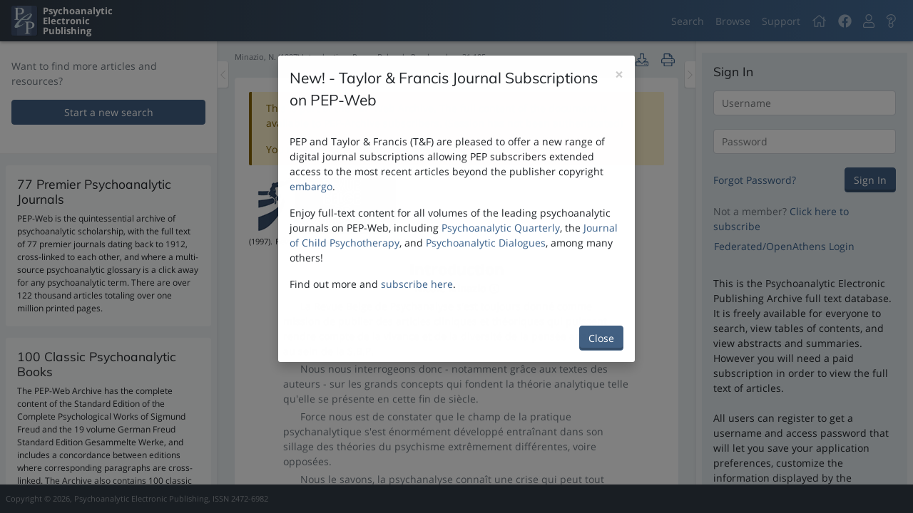

--- FILE ---
content_type: text/html; charset=utf-8
request_url: https://pep-web.org/search/document/RBP.031.0105A
body_size: 218687
content:
<!DOCTYPE html>
<html class=""  lang="en-us">
    <head>
        <script type="text/javascript" src="https://d24cc5ee4fa1.us-east-1.sdk.awswaf.com/d24cc5ee4fa1/560efcda46e1/challenge.js" defer></script>
        <meta charset="utf-8" />
        <meta http-equiv="X-UA-Compatible" content="IE=edge" />
        <meta name="viewport" content="width=device-width, initial-scale=1, minimum-scale=1, maximum-scale=1" />
        
<meta name="pep/config/environment" content="%7B%22modulePrefix%22%3A%22pep%22%2C%22podModulePrefix%22%3A%22pep%2Fpods%22%2C%22environment%22%3A%22production%22%2C%22rootURL%22%3A%22%2F%22%2C%22routerRootURL%22%3A%22%2F%22%2C%22locationType%22%3A%22auto%22%2C%22EmberENV%22%3A%7B%22LOG_STACKTRACE_ON_DEPRECATION%22%3Afalse%2C%22FEATURES%22%3A%7B%7D%2C%22EXTEND_PROTOTYPES%22%3A%7B%22Date%22%3Afalse%7D%2C%22_APPLICATION_TEMPLATE_WRAPPER%22%3Afalse%2C%22_DEFAULT_ASYNC_OBSERVERS%22%3Atrue%2C%22_JQUERY_INTEGRATION%22%3Afalse%2C%22_TEMPLATE_ONLY_GLIMMER_COMPONENTS%22%3Atrue%7D%2C%22APP%22%3A%7B%22googleAnalytics%22%3A%22G-G9CC28HGHM%22%2C%22name%22%3A%22pep%22%2C%22version%22%3A%220.0.0%2Bc0fd8df3%22%7D%2C%22fontawesome%22%3A%7B%22defaultPrefix%22%3A%22fal%22%7D%2C%22ember-cli-notifications%22%3A%7B%22autoClear%22%3Atrue%2C%22clearDuration%22%3A3500%7D%2C%22ember-error-tracker%22%3A%7B%22maxLogStackSize%22%3A10%2C%22events%22%3Afalse%2C%22listeners%22%3A%7B%22window%22%3Atrue%2C%22ember%22%3A%7B%22rsvp%22%3Atrue%2C%22ember%22%3Atrue%2C%22actions%22%3Atrue%7D%7D%2C%22consumers%22%3A%7B%22console%22%3Atrue%2C%22api%22%3Afalse%7D%7D%2C%22ember-cli-head%22%3A%7B%22suppressBrowserRender%22%3Atrue%7D%2C%22fastboot%22%3A%7B%22hostWhitelist%22%3A%5B%7B%7D%2C%7B%7D%5D%7D%2C%22pageTitle%22%3A%7B%22prepend%22%3Afalse%7D%2C%22storefront%22%3A%7B%22maxAge%22%3A10%7D%2C%22disqus%22%3A%7B%22shortname%22%3A%22pepweb%22%7D%2C%22buildVersion%22%3A%222025-07-17-c0fd8df%22%2C%22userPreferencesVersion%22%3A%220.0.0%22%2C%22authBaseUrl%22%3A%22https%3A%2F%2Fpads.pep-web.org%2FPEPSecure%2Fapi%2Fv1%22%2C%22apiBaseUrl%22%3A%22https%3A%2F%2Fapi.pep-web.org%22%2C%22apiNamespace%22%3A%22v2%22%2C%22apiDataNamespace%22%3A%22Database%22%2C%22apiAdminNamespace%22%3A%22Admin%22%2C%22assetBaseUrl%22%3A%22https%3A%2F%2Fassets.pep-web.org%2F%22%2C%22clientId%22%3A%222%22%2C%22cookieDomain%22%3A%22pep-web.org%22%2C%22cookieSecure%22%3Atrue%2C%22cookieSameSite%22%3A%22Lax%22%2C%22federatedLoginUrl%22%3A%22https%3A%2F%2Fpads.pep-web.org%2Fpepsecure%2Fapi%2Fconfiguration%22%2C%22reportsBaseUrl%22%3A%22https%3A%2F%2Freport.pep-web.org%22%2C%22ember-modal-dialog%22%3A%7B%7D%2C%22BUILD_VERSION%22%3A%222025-07-17-c0fd8df%22%2C%22USER_PREFERENCES_VERSION%22%3A%220.0.0%22%2C%22ROOT_URL%22%3A%22%2F%22%2C%22API_BASE_URL%22%3A%22https%3A%2F%2Fapi.pep-web.org%22%2C%22API_NAMESPACE%22%3A%22v2%22%2C%22API_DATA_NAMESPACE%22%3A%22Database%22%2C%22API_ADMIN_NAMESPACE%22%3A%22Admin%22%2C%22API_ERRORS_ENDPOINT%22%3A%22%2Ferror-events%22%2C%22AUTH_BASE_URL%22%3A%22https%3A%2F%2Fpads.pep-web.org%2FPEPSecure%2Fapi%2Fv1%22%2C%22FEDERATED_LOGIN_URL%22%3A%22https%3A%2F%2Fpads.pep-web.org%2Fpepsecure%2Fapi%2Fconfiguration%22%2C%22ASSETS_BASE_URL%22%3A%22https%3A%2F%2Fassets.pep-web.org%2F%22%2C%22FASTBOOT_WHITELIST_DOMAIN%22%3A%22(pep-web%5C%5C.org)%7C(0-pep--web-org.*)%24%22%2C%22ROBOTS_DIST_PATH%22%3A%22%2Frobots-production.txt%22%2C%22CLIENT_ID%22%3A%222%22%2C%22COOKIE_DOMAIN%22%3A%22pep-web.org%22%2C%22COOKIE_SECURE%22%3A%221%22%2C%22COOKIE_SAME_SITE%22%3A%22Lax%22%2C%22GOOGLE_ANALYTICS_ID%22%3A%22G-G9CC28HGHM%22%2C%22GOOGLE_ANALYTICS_ENVIRONMENT%22%3A%22production%22%2C%22REPORTS_API%22%3A%22https%3A%2F%2Freport.pep-web.org%22%2C%22DISQUS_SHORTNAME%22%3A%22pepweb%22%2C%22exportApplicationGlobal%22%3Afalse%7D" />
<!-- EMBER_CLI_FASTBOOT_TITLE -->  <meta name="ember-cli-head-start" content>
<meta name="description" content="A Psychoanalytic Library at your fingertips">
<link integrity rel="stylesheet" href="https://assets.pep-web.org/assets/pep-40f560fc2baab70e1839fcea7a63e525.css">
<style integrity rel="stylesheet" id="linkColors"></style><meta name="ember-cli-head-end" content>
<title>PEP | Read - Introduction</title>
        
            <!-- Google tag (gtag.js) -->
            <script async src="https://www.googletagmanager.com/gtag/js?id=G-G9CC28HGHM"></script>
            <script>
                window.dataLayer = window.dataLayer || [];
                function gtag(){dataLayer.push(arguments);}
                gtag('js', new Date());

                gtag('config', 'G-G9CC28HGHM', {
                  send_page_view: false
                });
            </script>
            

        <link integrity="" rel="stylesheet" href="https://assets.pep-web.org/assets/vendor-dd93b95f158086551fcdb5bf0d586b6e.css" />

        <link
            rel="apple-touch-icon"
            sizes="57x57"
            href="https://assets.pep-web.org/assets/images/favicons/apple-touch-icon-57x57-e8e5a8e2ef7ee8b333bb0e806e61cecb.png"
        />
        <link
            rel="apple-touch-icon"
            sizes="114x114"
            href="https://assets.pep-web.org/assets/images/favicons/apple-touch-icon-114x114-b7fcb6289eee93c54a7d20fa08fc6ec6.png"
        />
        <link
            rel="apple-touch-icon"
            sizes="72x72"
            href="https://assets.pep-web.org/assets/images/favicons/apple-touch-icon-72x72-2ce22727c35ad74a7f39d29ca5fca6a4.png"
        />
        <link
            rel="apple-touch-icon"
            sizes="144x144"
            href="https://assets.pep-web.org/assets/images/favicons/apple-touch-icon-144x144-d28370d3670d8555dca91e8a544e9675.png"
        />
        <link
            rel="apple-touch-icon"
            sizes="60x60"
            href="https://assets.pep-web.org/assets/images/favicons/apple-touch-icon-60x60-f9a6387cc6c9965a636e4b7294696805.png"
        />
        <link
            rel="apple-touch-icon"
            sizes="120x120"
            href="https://assets.pep-web.org/assets/images/favicons/apple-touch-icon-120x120-755e52c94097e47eb2385cb3099de6f7.png"
        />
        <link
            rel="apple-touch-icon"
            sizes="76x76"
            href="https://assets.pep-web.org/assets/images/favicons/apple-touch-icon-76x76-f373a86ee4e25c8e1db0b0b0ad46d0e5.png"
        />
        <link
            rel="apple-touch-icon"
            sizes="152x152"
            href="https://assets.pep-web.org/assets/images/favicons/apple-touch-icon-152x152-d47ed504ba5e4ed5c53fe5ca68a3ec57.png"
        />
        <link
            rel="apple-touch-icon"
            sizes="180x180"
            href="https://assets.pep-web.org/assets/images/favicons/apple-touch-icon-180x180-3e9227920ce7196270ff5dc85888d54b.png"
        />
        <link
            rel="icon"
            type="image/png"
            href="https://assets.pep-web.org/assets/images/favicons/favicon-192x192-257ae7318f2ce635bdea43ff4a7b8b30.png"
            sizes="192x192"
        />
        <link
            rel="icon"
            type="image/png"
            href="https://assets.pep-web.org/assets/images/favicons/favicon-160x160-4501600bdacf666a94878fb4bd3d8312.png"
            sizes="160x160"
        />
        <link rel="icon" type="image/png" href="https://assets.pep-web.org/assets/images/favicons/favicon-96x96-85e9439c66e69a632a611687be91e88b.png" sizes="96x96" />
        <link rel="icon" type="image/png" href="https://assets.pep-web.org/assets/images/favicons/favicon-16x16-1c5a30415b6e11ad3a1a436c1c8e8278.png" sizes="16x16" />
        <link rel="icon" type="image/png" href="https://assets.pep-web.org/assets/images/favicons/favicon-32x32-059533070caf970eaeff983cf0564818.png" sizes="32x32" />

        
    </head>
    <body>
        <script type="x/boundary" id="fastboot-body-start"></script><!---->


<div class="progress-bar app-progress-bar light ">
    <div class="inner"></div>
</div>

<div class="application-container">
    <nav class="navbar navbar-expand fixed-top navbar-dark bg-gradient-primary">
    <a href="/" id="ember19082" class="ember-view navbar-brand mr-auto d-flex">
        <div class="navbar-brand-logo"></div>
        <div class="ml-2">
            <div>
                Psychoanalytic
            </div>
            <div>
                Electronic
            </div>
            <div>
                Publishing
            </div>
        </div>
    </a>
    <button class="navbar-toggler d-block d-md-none" aria-controls="page-drawer" aria-label="Toggle navigation" type="button">
        <span class="navbar-toggler-icon"></span>
    </button>
    <ul class="navbar-nav d-none d-md-flex">
        <li class="nav-item d-flex tour-step-navigation">
            <div class="nav-item">
                <a href="/search" id="ember19083" class="ember-view nav-link">
                    Search
                </a>
            </div>
            <div class="nav-item">
                <a href="/browse" id="ember19084" class="ember-view nav-link">
                    Browse
                </a>
            </div>
            <div class="nav-item">
                <a href="http://support.pep-web.org" target="_blank" rel="noopener noreferrer" class="nav-link" title="Support">
                    Support
                </a>
            </div>
        </li>
        <li class="nav-item home">
            <a title="Home" href="/" id="ember19085" class="ember-view nav-link">
                <svg viewbox="0 0 576 512" xmlns="http://www.w3.org/2000/svg" role="img" focusable="false" aria-hidden="true" data-icon="home" data-prefix="fal" id="ember19086" class="svg-inline--fa fa-home fa-w-18 fa-lg ember-view"><path fill="currentColor" d="M541 229.16l-61-49.83v-77.4a6 6 0 0 0-6-6h-20a6 6 0 0 0-6 6v51.33L308.19 39.14a32.16 32.16 0 0 0-40.38 0L35 229.16a8 8 0 0 0-1.16 11.24l10.1 12.41a8 8 0 0 0 11.2 1.19L96 220.62v243a16 16 0 0 0 16 16h128a16 16 0 0 0 16-16v-128l64 .3V464a16 16 0 0 0 16 16l128-.33a16 16 0 0 0 16-16V220.62L520.86 254a8 8 0 0 0 11.25-1.16l10.1-12.41a8 8 0 0 0-1.21-11.27zm-93.11 218.59h.1l-96 .3V319.88a16.05 16.05 0 0 0-15.95-16l-96-.27a16 16 0 0 0-16.05 16v128.14H128V194.51L288 63.94l160 130.57z"></path>
</svg>
            </a>
        </li>
        <li class="nav-item">
            <div>
                <a href="https://www.facebook.com/pepweb" class="nav-link" target="_blank" rel="noopener noreferrer" title="PEP Facebook Page">
                    <svg viewbox="0 0 512 512" xmlns="http://www.w3.org/2000/svg" role="img" focusable="false" aria-hidden="true" data-icon="facebook" data-prefix="fab" id="ember19087" class="svg-inline--fa fa-facebook fa-w-16 fa-lg ember-view"><path fill="currentColor" d="M504 256C504 119 393 8 256 8S8 119 8 256c0 123.78 90.69 226.38 209.25 245V327.69h-63V256h63v-54.64c0-62.15 37-96.48 93.67-96.48 27.14 0 55.52 4.84 55.52 4.84v61h-31.28c-30.8 0-40.41 19.12-40.41 38.73V256h68.78l-11 71.69h-57.78V501C413.31 482.38 504 379.78 504 256z"></path>
</svg>
                </a>
            </div>
        </li>
        <li class="nav-item">
                
                  <a id="ember19089" class="ember-view ember-basic-dropdown-trigger  nav-link" role="button" tabindex="0" data-ebd-id="ember19088-trigger" aria-owns="ember-basic-dropdown-content-ember19088" aria-expanded="false" title="User Menu">
    
                    <svg viewbox="0 0 448 512" xmlns="http://www.w3.org/2000/svg" role="img" focusable="false" aria-hidden="true" data-icon="user" data-prefix="fal" id="ember19090" class="svg-inline--fa fa-user fa-w-14 fa-lg ember-view"><path fill="currentColor" d="M313.6 288c-28.7 0-42.5 16-89.6 16-47.1 0-60.8-16-89.6-16C60.2 288 0 348.2 0 422.4V464c0 26.5 21.5 48 48 48h352c26.5 0 48-21.5 48-48v-41.6c0-74.2-60.2-134.4-134.4-134.4zM416 464c0 8.8-7.2 16-16 16H48c-8.8 0-16-7.2-16-16v-41.6C32 365.9 77.9 320 134.4 320c19.6 0 39.1 16 89.6 16 50.4 0 70-16 89.6-16 56.5 0 102.4 45.9 102.4 102.4V464zM224 256c70.7 0 128-57.3 128-128S294.7 0 224 0 96 57.3 96 128s57.3 128 128 128zm0-224c52.9 0 96 43.1 96 96s-43.1 96-96 96-96-43.1-96-96 43.1-96 96-96z"></path>
</svg>
                
  </a>

                  <div id="ember-basic-dropdown-content-ember19088" class="ember-basic-dropdown-content-placeholder" style="display: none;"></div>

            

        </li>
        <li class="nav-item">
                
                  <a id="ember19092" class="ember-view ember-basic-dropdown-trigger  nav-link" role="button" tabindex="0" data-ebd-id="ember19091-trigger" aria-owns="ember-basic-dropdown-content-ember19091" aria-expanded="false" title="Help Menu">
    
                    <svg viewbox="0 0 384 512" xmlns="http://www.w3.org/2000/svg" role="img" focusable="false" aria-hidden="true" data-icon="question" data-prefix="fal" id="ember19093" class="svg-inline--fa fa-question fa-w-12 fa-lg ember-view"><path fill="currentColor" d="M200.343 0C124.032 0 69.761 31.599 28.195 93.302c-14.213 21.099-9.458 49.674 10.825 65.054l42.034 31.872c20.709 15.703 50.346 12.165 66.679-8.51 21.473-27.181 28.371-31.96 46.132-31.96 10.218 0 25.289 6.999 25.289 18.242 0 25.731-109.3 20.744-109.3 122.251V304c0 16.007 7.883 30.199 19.963 38.924C109.139 360.547 96 386.766 96 416c0 52.935 43.065 96 96 96s96-43.065 96-96c0-29.234-13.139-55.453-33.817-73.076 12.08-8.726 19.963-22.917 19.963-38.924v-4.705c25.386-18.99 104.286-44.504 104.286-139.423C378.432 68.793 288.351 0 200.343 0zM192 480c-35.29 0-64-28.71-64-64s28.71-64 64-64 64 28.71 64 64-28.71 64-64 64zm50.146-186.406V304c0 8.837-7.163 16-16 16h-68.292c-8.836 0-16-7.163-16-16v-13.749c0-86.782 109.3-57.326 109.3-122.251 0-32-31.679-50.242-57.289-50.242-33.783 0-49.167 16.18-71.242 44.123-5.403 6.84-15.284 8.119-22.235 2.848l-42.034-31.872c-6.757-5.124-8.357-14.644-3.62-21.677C88.876 60.499 132.358 32 200.343 32c70.663 0 146.089 55.158 146.089 127.872 0 96.555-104.286 98.041-104.286 133.722z"></path>
</svg>
                
  </a>

                  <div id="ember-basic-dropdown-content-ember19091" class="ember-basic-dropdown-content-placeholder" style="display: none;"></div>

            

        </li>
<!---->    </ul>
</nav>
            



    <div class="application-content">
        <div class="sidebar sidebar-left other-sidebar-is-open" role="search">
    <div class="sidebar-inner">
            <div class="drag-bar vertical" role="button" name="Sidebar Resize" aria-label="Resize the sidebar">
</div>
<!---->
        
    
    <div class="scrollable sidebar-content">
    
    
    
            <div class="bg-primary border-divider-b px-3 py-4 mb-2">
                <p class="text-muted">
                    Want to find more articles and resources?
                </p>
                <p>
                    <a href="/search" id="ember19142" class="active ember-view btn btn-outline-primary btn-block">
                        Start a new search
                    </a>
                </p>
            </div>
            <div class="p-2">
    <div class="p-3 mb-3 sidebar-widget-accolades-section sidebar-widget-accolades-journals">
        <div class="sidebar-widget-accolades-section-inner">
                <h5>Premier Journals</h5>
            <p class="font-size-secondary mb-0">
                <p align="center"><a href="../../browse"><img src="https://pep-web-gui.s3.amazonaws.com/journal_composite.jpg" alt="" width="197" height="205" /></a></p>
            </p>
        </div>
    </div>
    <div class="p-3 mb-3 sidebar-widget-accolades-section sidebar-widget-accolades-books">
        <div class="sidebar-widget-accolades-section-inner">
                <h5>Classic Books</h5>
            <p class="font-size-secondary mb-0">
                <p align="center"><a href="../../browse/book/gw"><img src="https://pep-web-gui.s3.amazonaws.com/book composite.jpg" alt="" width="189" height="197" /></a></p>
            </p>
        </div>
    </div>
    <div class="p-3 sidebar-widget-accolades-section sidebar-widget-accolades-videos">
        <div class="sidebar-widget-accolades-section-inner">
            <h5>Video Collection</h5>

            <p class="font-size-secondary mb-0">
                <p align="center">
                    <a href="../../browse">
                        <img style="object-fit: cover" src="https://video.pep-web.org/pepvideomatrix.jpg" alt width="189" height="197">
                    </a>
                </p>
            </p>
        </div>
    </div>
</div>
    
        <!---->


</div>




    </div>
    <button class="sidebar-toggle-handle" name="Sidebar Toggle" aria-label="Toggle the sidebar" type="button">
        <svg viewbox="0 0 256 512" xmlns="http://www.w3.org/2000/svg" role="img" focusable="false" aria-hidden="true" data-icon="chevron-left" data-prefix="fal" id="ember19109" class="svg-inline--fa fa-chevron-left fa-w-8 ember-view"><path fill="currentColor" d="M238.475 475.535l7.071-7.07c4.686-4.686 4.686-12.284 0-16.971L50.053 256 245.546 60.506c4.686-4.686 4.686-12.284 0-16.971l-7.071-7.07c-4.686-4.686-12.284-4.686-16.97 0L10.454 247.515c-4.686 4.686-4.686 12.284 0 16.971l211.051 211.05c4.686 4.686 12.284 4.686 16.97-.001z"></path>
</svg>
    </button>
</div>

        
<div class="page-content page-content-sectioned" role="main">
        
    <div class="read-content-container page-content-section flex-fill">
        <div class="scrollable page-content-inner pb-3 px-4">
    
            <div class="sticky-top bg-body py-2 document-nav">
                <div class="d-flex
                        justify-content-end
                        align-items-center">
<!---->                    <div class="align-items-center d-flex">
                        <!---->
                    </div>
                </div>
                <div class="d-flex justify-content-between align-items-center">
                    <p class="document-nav-ref small text-muted  mb-2">
                        Minazio, N. (1997) Introduction. Revue Belge de Psychanalyse 31:105
                    </p>
                    <div class="align-items-center">
                        <div class="flex-shrink-0">
<!---->                                
      <button id="ember19145" class="ember-view ember-basic-dropdown-trigger  btn btn-link px-2" role="button" data-ebd-id="ember19144-trigger" aria-owns="ember-basic-dropdown-content-ember19144" aria-expanded="false" aria-disabled="true" title="Downloading is not available for the current document due to copyright.">
    
        <svg viewbox="0 0 512 512" xmlns="http://www.w3.org/2000/svg" role="img" focusable="false" aria-hidden="true" data-icon="download" data-prefix="fal" id="ember19146" class="svg-inline--fa fa-download fa-w-16 fa-lg ember-view"><path fill="currentColor" d="M452 432c0 11-9 20-20 20s-20-9-20-20 9-20 20-20 20 9 20 20zm-84-20c-11 0-20 9-20 20s9 20 20 20 20-9 20-20-9-20-20-20zm144-48v104c0 24.3-19.7 44-44 44H44c-24.3 0-44-19.7-44-44V364c0-24.3 19.7-44 44-44h99.4L87 263.6c-25.2-25.2-7.3-68.3 28.3-68.3H168V40c0-22.1 17.9-40 40-40h96c22.1 0 40 17.9 40 40v155.3h52.7c35.6 0 53.4 43.1 28.3 68.3L368.6 320H468c24.3 0 44 19.7 44 44zm-261.7 17.7c3.1 3.1 8.2 3.1 11.3 0L402.3 241c5-5 1.5-13.7-5.7-13.7H312V40c0-4.4-3.6-8-8-8h-96c-4.4 0-8 3.6-8 8v187.3h-84.7c-7.1 0-10.7 8.6-5.7 13.7l140.7 140.7zM480 364c0-6.6-5.4-12-12-12H336.6l-52.3 52.3c-15.6 15.6-41 15.6-56.6 0L175.4 352H44c-6.6 0-12 5.4-12 12v104c0 6.6 5.4 12 12 12h424c6.6 0 12-5.4 12-12V364z"></path>
</svg>
<!---->    
  </button>

      <div id="ember-basic-dropdown-content-ember19144" class="ember-basic-dropdown-content-placeholder" style="display: none;"></div>




                            <button class="action-button action-button-basic btn btn-link   p-1" title="Printing is not available for the current document due to copyright. " type="button">
    <span class="action-button-content">
            <svg viewbox="0 0 512 512" xmlns="http://www.w3.org/2000/svg" role="img" focusable="false" aria-hidden="true" data-icon="print" data-prefix="fal" id="ember19147" class="svg-inline--fa fa-print fa-w-16 fa-lg ember-view action-button-icon "><path fill="currentColor" d="M432 192h-16v-82.75c0-8.49-3.37-16.62-9.37-22.63L329.37 9.37c-6-6-14.14-9.37-22.63-9.37H126.48C109.64 0 96 14.33 96 32v160H80c-44.18 0-80 35.82-80 80v96c0 8.84 7.16 16 16 16h80v112c0 8.84 7.16 16 16 16h288c8.84 0 16-7.16 16-16V384h80c8.84 0 16-7.16 16-16v-96c0-44.18-35.82-80-80-80zM320 45.25L370.75 96H320V45.25zM128.12 32H288v64c0 17.67 14.33 32 32 32h64v64H128.02l.1-160zM384 480H128v-96h256v96zm96-128H32v-80c0-26.47 21.53-48 48-48h352c26.47 0 48 21.53 48 48v80zm-80-88c-13.25 0-24 10.74-24 24 0 13.25 10.75 24 24 24s24-10.75 24-24c0-13.26-10.75-24-24-24z"></path>
</svg>
<!---->    </span>
    
</button>

                        </div>
                    </div>
                </div>
            </div>
            <div class="card">
    <div class="card-body page-content-section flex-fill">
            <div id="ember19148" class="ember-view animated-container ">
    
                <div class="alert alert-warning alert-dismissable" role="alert">
<!---->                
                    <p>
                        This is part of the PEP-Web Archive. The full content of the document is available to PEP-Archive subscribers.  (Session has not been authenticated)
<!---->                    </p>
                    <p class="mb-0">
                        You must be logged in to read the full document.
                        <a href>
                            Click here to login
                        </a>
                        .
                    </p>
            
        </div>




  </div>

            <div class="pep-document-content" id="read-document">
                        <div class="d-flex align-items-center">
    <div class="progress-spinner  active mr-1"></div>
<!----></div>


            </div>
    </div>
</div>
        
</div>
    </div>
<!---->
</div>
        <div class="sidebar sidebar-right other-sidebar-is-open">
    <div class="sidebar-inner">
            <div class="drag-bar vertical is-reversed" role="button" name="Sidebar Resize" aria-label="Resize the sidebar">
</div>
<!---->
        
    <div class="scrollable sidebar-content">
    
    
<!---->            <div class="px-2 pt-3">
                <div class="bg-backdrop-well border-divider-b">
    <div class="p-3">
        <div class="d-flex justify-content-between align-items-center mb-3">
            <h5 class="mb-0">
                Sign In
            </h5>
        </div>
        <form id="ember19114" class="ember-view">
        <div id="ember19115" class="ember-view">
        <div id="ember19116" class="ember-content-placeholders-is-rounded ember-content-placeholders-is-animated ember-content-placeholders-heading ember-view"><!----><div class="ember-content-placeholders-heading__content">
  <div class="ember-content-placeholders-heading__title"></div>
  <div class="ember-content-placeholders-heading__subtitle"></div>
</div>
</div>
        <div id="ember19117" class="ember-content-placeholders-is-rounded ember-content-placeholders-is-animated ember-content-placeholders-heading ember-view"><!----><div class="ember-content-placeholders-heading__content">
  <div class="ember-content-placeholders-heading__title"></div>
  <div class="ember-content-placeholders-heading__subtitle"></div>
</div>
</div>
        <div id="ember19118" class="ember-content-placeholders-is-rounded ember-content-placeholders-is-animated ember-content-placeholders-heading ember-view"><!----><div class="ember-content-placeholders-heading__content">
  <div class="ember-content-placeholders-heading__title"></div>
  <div class="ember-content-placeholders-heading__subtitle"></div>
</div>
</div>

</div>

    

</form>
    </div>
</div>
            </div>
    

</div>


    </div>
    <button class="sidebar-toggle-handle" name="Sidebar Toggle" aria-label="Toggle the sidebar" type="button">
        <svg viewbox="0 0 256 512" xmlns="http://www.w3.org/2000/svg" role="img" focusable="false" aria-hidden="true" data-icon="chevron-right" data-prefix="fal" id="ember19119" class="svg-inline--fa fa-chevron-right fa-w-8 ember-view"><path fill="currentColor" d="M17.525 36.465l-7.071 7.07c-4.686 4.686-4.686 12.284 0 16.971L205.947 256 10.454 451.494c-4.686 4.686-4.686 12.284 0 16.971l7.071 7.07c4.686 4.686 12.284 4.686 16.97 0l211.051-211.05c4.686-4.686 4.686-12.284 0-16.971L34.495 36.465c-4.686-4.687-12.284-4.687-16.97 0z"></path>
</svg>
    </button>
</div>

        <!---->
    </div>
    <footer class="footer mt-auto p-2 d-flex align-items-center justify-content-between small text-center text-white-50">
    <span class="d-none d-md-inline">
        Copyright &copy; 2026, Psychoanalytic Electronic Publishing, ISSN 2472-6982
    </span>
<!----></footer>
</div>
<div class="page-drawer d-block d-md-none">
    <div class="scrollable page-drawer-scrollable d-flex flex-column">
    
        <div class="p-4 flex-shrink-0 d-flex align-items-center page-drawer-header">
            <button class="page-drawer-close" type="button">
                <svg viewbox="0 0 512 512" xmlns="http://www.w3.org/2000/svg" role="img" focusable="false" aria-hidden="true" data-icon="times-circle" data-prefix="fas" id="ember19120" class="svg-inline--fa fa-times-circle fa-w-16 fa-lg ember-view"><path fill="currentColor" d="M256 8C119 8 8 119 8 256s111 248 248 248 248-111 248-248S393 8 256 8zm121.6 313.1c4.7 4.7 4.7 12.3 0 17L338 377.6c-4.7 4.7-12.3 4.7-17 0L256 312l-65.1 65.6c-4.7 4.7-12.3 4.7-17 0L134.4 338c-4.7-4.7-4.7-12.3 0-17l65.6-65-65.6-65.1c-4.7-4.7-4.7-12.3 0-17l39.6-39.6c4.7-4.7 12.3-4.7 17 0l65 65.7 65.1-65.6c4.7-4.7 12.3-4.7 17 0l39.6 39.6c4.7 4.7 4.7 12.3 0 17L312 256l65.6 65.1z"></path>
</svg>
            </button>
            <a href="/" id="ember19121" class="ember-view navbar-brand mr-auto d-flex">
                <div class="page-drawer-brand d-flex">
                    <div class="page-drawer-brand-logo"></div>
                    <div class="ml-2">
                        <div>
                            Psychoanalytic
                        </div>
                        <div>
                            Electronic
                        </div>
                        <div>
                            Publishing
                        </div>
                    </div>
                </div>
            </a>
        </div>
        <div class="px-3 py-4 page-drawer-content">
            <div class="list-group">
                <div class="page-drawer-nav-item mt-1 tour-step-home" role="button">
    
                    <a href="/" id="ember19122" class="ember-view list-group-item list-group-item-action">
                        <svg viewbox="0 0 576 512" xmlns="http://www.w3.org/2000/svg" role="img" focusable="false" aria-hidden="true" data-icon="home" data-prefix="fal" id="ember19123" class="svg-inline--fa fa-home fa-w-18 fa-fw ember-view mr-2"><path fill="currentColor" d="M541 229.16l-61-49.83v-77.4a6 6 0 0 0-6-6h-20a6 6 0 0 0-6 6v51.33L308.19 39.14a32.16 32.16 0 0 0-40.38 0L35 229.16a8 8 0 0 0-1.16 11.24l10.1 12.41a8 8 0 0 0 11.2 1.19L96 220.62v243a16 16 0 0 0 16 16h128a16 16 0 0 0 16-16v-128l64 .3V464a16 16 0 0 0 16 16l128-.33a16 16 0 0 0 16-16V220.62L520.86 254a8 8 0 0 0 11.25-1.16l10.1-12.41a8 8 0 0 0-1.21-11.27zm-93.11 218.59h.1l-96 .3V319.88a16.05 16.05 0 0 0-15.95-16l-96-.27a16 16 0 0 0-16.05 16v128.14H128V194.51L288 63.94l160 130.57z"></path>
</svg>
                        Home
                    </a>
                
</div>

                <div class="list-group tour-step-navigation">
                    <div class="page-drawer-nav-item mt-1" role="button">
    
                        <a href="/search" id="ember19124" class="active ember-view list-group-item list-group-item-action">
                            <svg viewbox="0 0 512 512" xmlns="http://www.w3.org/2000/svg" role="img" focusable="false" aria-hidden="true" data-icon="search" data-prefix="fal" id="ember19125" class="svg-inline--fa fa-search fa-w-16 fa-fw ember-view mr-2"><path fill="currentColor" d="M508.5 481.6l-129-129c-2.3-2.3-5.3-3.5-8.5-3.5h-10.3C395 312 416 262.5 416 208 416 93.1 322.9 0 208 0S0 93.1 0 208s93.1 208 208 208c54.5 0 104-21 141.1-55.2V371c0 3.2 1.3 6.2 3.5 8.5l129 129c4.7 4.7 12.3 4.7 17 0l9.9-9.9c4.7-4.7 4.7-12.3 0-17zM208 384c-97.3 0-176-78.7-176-176S110.7 32 208 32s176 78.7 176 176-78.7 176-176 176z"></path>
</svg>
                            Search
                        </a>
                    
</div>


                    <div class="page-drawer-nav-item mt-1" role="button">
    
                        <a href="/browse" id="ember19126" class="ember-view list-group-item list-group-item-action">
                            <svg viewbox="0 0 576 512" xmlns="http://www.w3.org/2000/svg" role="img" focusable="false" aria-hidden="true" data-icon="books" data-prefix="fal" id="ember19127" class="svg-inline--fa fa-books fa-w-18 fa-fw ember-view mr-2"><path fill="currentColor" d="M575.33 456.43L399 8.02C397.28 3.1 392.61 0 387.65 0c-3.01 0-4.97 1.03-11.49 3.31-6.46 2.26-9.82 8.24-6.27 18.38-16.46 9.69-59.15 24.09-75.5 26.42-1.33-3.78-1.97-6.62-6.4-9.23V32c0-17.67-14.33-32-32-32h-96c-5.96 0-11.22 2.07-16 4.9C139.22 2.07 133.96 0 128 0H32C14.33 0 0 14.33 0 32v448c0 17.67 14.33 32 32 32h96c5.96 0 11.22-2.07 16-4.9 4.78 2.84 10.04 4.9 16 4.9h96c17.67 0 32-14.33 32-32V118.88l151.43 385.1c1.73 4.92 6.4 8.02 11.35 8.02 3 0 4.96-1.03 11.49-3.31 6.44-2.25 9.83-8.23 6.27-18.38 16.46-9.69 59.15-24.09 75.5-26.42 3.65 10.4 10.13 12.65 16.38 10.46l7.55-2.64c6.23-2.19 9.54-9.07 7.36-15.28zM128 480H32v-64h96v64zm0-96H32V128h96v256zm0-288H32V32h96v64zm128 384h-96v-64h96v64zm0-96h-96V128h96v256zm0-288h-96V32h96v64zm203.15 367.54L303.79 74.88c25.22-4.74 64.01-20.33 75.5-26.42l155.36 388.65c-25.23 4.75-64.01 20.33-75.5 26.43z"></path>
</svg>
                            Browse
                        </a>
                    
</div>

                </div>
                <div class="collapsible-panel page-drawer-nav-menu mt-1">
    <a class="collapsible-panel-header d-block" href>
        <svg viewbox="0 0 192 512" xmlns="http://www.w3.org/2000/svg" role="img" focusable="false" aria-hidden="true" data-icon="caret-right" data-prefix="fal" id="ember19128" class="svg-inline--fa fa-caret-right fa-w-6 fa-fw ember-view mr-2"><path fill="currentColor" d="M0 128.032v255.93c0 28.425 34.488 42.767 54.627 22.627l128-127.962c12.496-12.496 12.497-32.758 0-45.255l-128-127.968C34.528 85.305 0 99.55 0 128.032zM160 256L32 384V128l128 128z"></path>
</svg>
        My account
    </a>
    <div id="ember19129" class="ember-view animated-container ">
    
        


    
  </div>

</div>

                <div class="collapsible-panel page-drawer-nav-menu mt-1">
    <a class="collapsible-panel-header d-block" href>
        <svg viewbox="0 0 192 512" xmlns="http://www.w3.org/2000/svg" role="img" focusable="false" aria-hidden="true" data-icon="caret-right" data-prefix="fal" id="ember19134" class="svg-inline--fa fa-caret-right fa-w-6 fa-fw ember-view mr-2"><path fill="currentColor" d="M0 128.032v255.93c0 28.425 34.488 42.767 54.627 22.627l128-127.962c12.496-12.496 12.497-32.758 0-45.255l-128-127.968C34.528 85.305 0 99.55 0 128.032zM160 256L32 384V128l128 128z"></path>
</svg>
        Help
    </a>
    <div id="ember19135" class="ember-view animated-container ">
    
        


    
  </div>

</div>

            </div>
        </div>
        <div class="page-drawer-footer mt-auto p-2 text-center text-white-50">
            <div class="mx-auto mb-2">
                <a href="https://www.facebook.com/pepweb" class="text-white-50" target="_blank" rel="noopener noreferrer">
                    <svg viewbox="0 0 512 512" xmlns="http://www.w3.org/2000/svg" role="img" focusable="false" aria-hidden="true" data-icon="facebook" data-prefix="fab" id="ember19140" class="svg-inline--fa fa-facebook fa-w-16 fa-lg ember-view"><path fill="currentColor" d="M504 256C504 119 393 8 256 8S8 119 8 256c0 123.78 90.69 226.38 209.25 245V327.69h-63V256h63v-54.64c0-62.15 37-96.48 93.67-96.48 27.14 0 55.52 4.84 55.52 4.84v61h-31.28c-30.8 0-40.41 19.12-40.41 38.73V256h68.78l-11 71.69h-57.78V501C413.31 482.38 504 379.78 504 256z"></path>
</svg>
                </a>
            </div>
            <div class="small">
                Copyright &copy; 2026, Psychoanalytic Electronic Publishing, ISSN 2472-6982
            </div>
        </div>
    
</div>
</div>
<!---->
<div data-test-notification-container="top" style="z-index: 1060;" id="ember19141" class="ember-cli-notifications-notification__container--top ember-cli-notifications-notification__container ember-view"><!----></div>
<!---->
<script type="fastboot/shoebox" id="shoebox-ember-data-storefront">{"created":"2026-01-24T15:49:58.520Z","queries":{"GET::/v2/Client/Configuration/::configname=common":"{\"configList\":[{\"api_client_id\":2,\"session_id\":\"fabd1b15-adc5-48a3-abb3-4e350ba81200\",\"configName\":\"common\",\"configSettings\":{\"global\":{\"cards\":{\"glossary\":{\"limit\":{\"search\":15,\"read\":20}},\"whatsNew\":{\"limit\":20},\"mostCited\":{\"limit\":10},\"mostViewed\":{\"limit\":101},\"videoPreviews\":[],\"topicalVideoPreviews\":[],\"left\":[],\"right\":[{\"widget\":\"whatsNew\",\"open\":true},{\"widget\":\"whoCitedThis\",\"open\":true},{\"widget\":\"favorites\",\"open\":true},{\"widget\":\"readLater\",\"open\":true},{\"widget\":\"moreLikeThese\",\"open\":true},{\"widget\":\"expertPicks\",\"open\":true},{\"widget\":\"mostViewed\",\"open\":true},{\"widget\":\"mostCited\",\"open\":true},{\"widget\":\"glossaryTerms\",\"open\":true},{\"widget\":\"relatedDocuments\",\"open\":true},{\"widget\":\"publisherInfo\",\"open\":true}],\"videoPreview\":{\"aspectRatio\":\"16by9\",\"code\":\"deprecated\"},\"topicalVideoPreview\":{\"aspectRatio\":\"16by9\",\"code\":\"deprecated\"}},\"searchHelpVideoUrl\":\"https://support.pep-web.org/the-new-pep-web/pep-web-2021-video-tutorials/pep-web-2021-video-tutorial-search/\",\"embargoDate\":\"2026-01-20T00:00:00.000Z\",\"notificationMessage\":\"\"},\"home\":{\"expertPicksStartDate\":\"2021-03-13T15:14:29-0500\",\"expertPicks\":[{\"articleId\":\"RFP.023.0367A\"},{\"articleId\":\"IJP.006.0247A\"},{\"articleId\":\"RBP.069.0109A\"},{\"articleId\":\"PY.007.0021A\"},{\"articleId\":\"RFP.053.1405A\"},{\"articleId\":\"RPP-CS.018B.0055A\"},{\"articleId\":\"PD.001.0029A\"},{\"articleId\":\"TVPA.025.0276A\"},{\"articleId\":\"IJP.089.0795A\"},{\"articleId\":\"RRP.013B.0017A\"},{\"articleId\":\"IJP.049.0484A\"},{\"articleId\":\"JBP.081.0041A\"},{\"articleId\":\"IJP.033.0235A\"},{\"articleId\":\"CJP.013.0057A\"},{\"articleId\":\"IJP.039.0144A\"},{\"articleId\":\"PSU.039.0151A\"},{\"articleId\":\"LU-AM.020B.0007A\"},{\"articleId\":\"IJP.040.0308A\"},{\"articleId\":\"APM.001.0025A\"},{\"articleId\":\"IJP.007.0324A\"},{\"articleId\":\"RFP.032.0595A\"},{\"articleId\":\"CPS.019.0389A\"},{\"articleId\":\"RBP.070.0031A\"},{\"articleId\":\"IJP.031.0081A\"},{\"articleId\":\"PY.011.0077A\"},{\"articleId\":\"PAQ.034.0155A\"},{\"articleId\":\"RPP-CS.007B.0004A\"},{\"articleId\":\"IJP.043.0306A\"},{\"articleId\":\"TVPA.022.0256A\"},{\"articleId\":\"RRP.013B.0043A\"},{\"articleId\":\"IJP.039.0350A\"},{\"articleId\":\"JBP.080.0159A\"},{\"articleId\":\"IJP.018.0256A\"},{\"articleId\":\"CJP.008.0099A\"},{\"articleId\":\"IJP.076.0019A\"},{\"articleId\":\"LU-AM.020B.0122A\"},{\"articleId\":\"APM.005.0009A\"},{\"articleId\":\"RFP.035.0859A\"},{\"articleId\":\"PAQ.034.0155A\"},{\"articleId\":\"RBP.072.0011A\"},{\"articleId\":\"PAQ.073.0047A\"},{\"articleId\":\"PY.041.0179A\"},{\"articleId\":\"RPP-CS.020B.0027A\"},{\"articleId\":\"IJP.057.0275A\"},{\"articleId\":\"TVPA.010.0148A\"},{\"articleId\":\"PAQ.011.0301A\"},{\"articleId\":\"RRP.006A.0053A\"},{\"articleId\":\"CPS.022.0087A\"},{\"articleId\":\"JBP.080.0103A\"},{\"articleId\":\"CJP.019.0329A\"},{\"articleId\":\"PSU.040.0153A\"},{\"articleId\":\"IJP.078.1071A\"},{\"articleId\":\"LU-AM.023A.0021A\"},{\"articleId\":\"IJP.075.0785A\"},{\"articleId\":\"APM.007.0007A\"},{\"articleId\":\"RFP.050.1339A\"},{\"articleId\":\"RBP.073.0053A\"},{\"articleId\":\"PY.040.0055A\"},{\"articleId\":\"APA.001.0104A\"},{\"articleId\":\"RPP-CS.017B.0087A\"},{\"articleId\":\"IJP.012.0397A\"},{\"articleId\":\"RPP-CS.017B.0087A\"},{\"articleId\":\"TVPA.023.0172A\"},{\"articleId\":\"APA.002.0005A\"},{\"articleId\":\"RRP.006A.0069A\"},{\"articleId\":\"JBP.082.0177A\"},{\"articleId\":\"CJP.018.0181A\"},{\"articleId\":\"IJP.027.0030A\"},{\"articleId\":\"IJP.039.0374A\"},{\"articleId\":\"PSU.040.0379A\"},{\"articleId\":\"LU-AM.027A.0141A\"},{\"articleId\":\"IJP.078.0227A\"},{\"articleId\":\"APM.008.0045A\"},{\"articleId\":\"IJP.030.0225A\"},{\"articleId\":\"RFP.050.1299A\"},{\"articleId\":\"IJP.018.0373A\"},{\"articleId\":\"RBP.075.0029A\"},{\"articleId\":\"IFP.013.0031A\"},{\"articleId\":\"RPP-CS.007A.0063A\"},{\"articleId\":\"PSC.018.0245A\"},{\"articleId\":\"IJP.077.0217A\"},{\"articleId\":\"RRP.007B.0032A\"},{\"articleId\":\"RPSA.004.0215A\"},{\"articleId\":\"JBP.082.0017A\"},{\"articleId\":\"PI.010.0601A\"},{\"articleId\":\"PSU.014C.0001A\"},{\"articleId\":\"IJP.010.0125A\"},{\"articleId\":\"LU-AM.030A.0031A\"},{\"articleId\":\"APM.013.0017A\"},{\"articleId\":\"PAQ.031.0001A\"},{\"articleId\":\"SPR.039.0013A\"},{\"articleId\":\"IJP.066.0405A\"},{\"articleId\":\"PAQ.019.0482A\"},{\"articleId\":\"PAQ.015.0419A\"},{\"articleId\":\"SPR.037.0099A\"},{\"articleId\":\"ijp.041.0016a\"},{\"articleId\":\"PI.004.0221A\"},{\"articleId\":\"IRP.001.0125A\"},{\"articleId\":\"SPR.037.0015A\"},{\"articleId\":\"APA.027S.0263A\"},{\"articleId\":\"PSC.005.0074A\"},{\"articleId\":\"TVPA.022.0195A\"},{\"articleId\":\"SPR.040.0029A\"},{\"articleId\":\"IJP.079.0649A\"},{\"articleId\":\"PY.034.0115A\"},{\"articleId\":\"IJP.010.0303A\"},{\"articleId\":\"SPR.040.0001A\"},{\"articleId\":\"IJP.077.0667A\"},{\"articleId\":\"PSU.039.0347A\"},{\"articleId\":\"PSC.018.0286A\"},{\"articleId\":\"SPR.040.0094A\"},{\"articleId\":\"PAQ.015.0419A\"},{\"articleId\":\"IJP.053.0333A\"},{\"articleId\":\"SPR.038.0086A\"}]},\"search\":{\"hitsInContext\":{\"limit\":5},\"tooManyResults\":{\"threshold\":200},\"limitFields\":{\"isShown\":false},\"terms\":{\"defaultFields\":[\"article\",\"title\",\"author\"]},\"facets\":{\"valueLimit\":15,\"valueMinCount\":1,\"defaultFields\":[\"art_year_int\",\"art_views_last12mos\",\"art_cited_5\",\"art_authors\",\"art_lang\",\"art_type\",\"art_sourcetype\",\"art_sourcetitleabbr\",\"glossary_group_terms\",\"art_kwds_str\"]}}}}]}","GET::/v2/Client/Configuration/::configname=en-us":"{\"configList\":[{\"api_client_id\":2,\"session_id\":\"77b51d4d-0ba7-45e9-a0b5-4a4249b21259\",\"configName\":\"en-us\",\"configSettings\":{\"global\":{\"tips\":{\"isEnabled\":true,\"list\":[]},\"publishers\":[{\"sourceCode\":\"ADATERECORD\",\"previewHTML\":\"\u003cp\u003ePreload Version 2021-05-28.1\u003c/p\u003e\",\"fullHTML\":\"\u003cp\u003eJust to record file date\u003c/p\u003e\",\"embargoYears\":\"0\",\"url\":\"http://www.google.com\"},{\"sourceCode\":\"AIM\",\"previewHTML\":\"\u003cp\u003eAmerican Imago (English; 1939 - current)\u003c/p\u003e\\n\u003cp\u003e\u0026nbsp;\u003c/p\u003e\",\"embargoYears\":\"5\",\"fullHTML\":\"\u003cp\u003e(English; 1939 - current)\u003c/p\u003e\\n\u003cp\u003eAmerican Imago was founded by Sigmund Freud and Hanns Sachs in the U.S. in 1939 as the successor to Imago, founded by Freud, Sachs, and Otto Rank in Vienna in 1912. Having celebrated its centenary anniversary in 2012, the journal retains its luster as the leading scholarly journal of psychoanalysis. Each issue features cutting-edge articles that explore the enduring relevance of Freud's legacy across the humanities, arts, and social sciences.\u003c/p\u003e\\n\u003cp\u003eEditor\u003cbr /\u003eJane Hanenberg\u003c/p\u003e\\n\u003cp\u003ePUBLISHED BY Johns Hopkins University Press\u003c/p\u003e\\n\u003cp\u003eISSN: 0065-860X\u003cbr /\u003eEISSN: 1085-7931\u003c/p\u003e\",\"url\":\"http://muse.jhu.edu/journals/aim/\",\"ver\":\"2021-03-05\"},{\"sourceCode\":\"ADPSA\",\"previewHTML\":\"\u003cp\u003eAlmanach der Psychoanalyse (German; 1926\u0026ndash;1938)\u003c/p\u003e\",\"embargoYears\":\"0\",\"fullHTML\":\"\u003cp\u003e(German; 1926\u0026ndash;1938)\u003c/p\u003e\\n\u003cp\u003eThe full text of this journal is available up to 1938 for all PEP Archive subscribers.\u003c/p\u003e\\n\u003cp\u003eThe \u003cem\u003eAlmanach der Psychoanalyse \u003c/em\u003ewas\u003cem\u003e\u0026nbsp;\u003c/em\u003ean annual publication by the Internationaler Psychoanalytischer Verlag, printed from 1926 to 1938. It provided an overview of the year's developments in psychoanalytic literature, with each \u003cem\u003eAlmanach \u003c/em\u003econsisting of twenty or so short articles, mostly reprints but with occasional original contributions, as well as a list of the year's publications by the Internationaler Psychoanalytischer Verlag.\u0026nbsp;\u003cbr /\u003e\u003cbr /\u003eFounding Editor\u003cbr /\u003eAdolf Josef Storfer\u003cbr /\u003e\u003cbr /\u003ePUBLISHED BY Internationaler Psychoanalytischer Verlag.\u0026nbsp;\u003c/p\u003e\\n\u003cp\u003eISSN: \u003cspan data-sheets-value=\\\"{\u0026quot;1\u0026quot;:2,\u0026quot;2\u0026quot;:\u0026quot;1018-2756\u0026quot;}\\\" data-sheets-userformat=\\\"{\u0026quot;2\u0026quot;:14337,\u0026quot;3\u0026quot;:{\u0026quot;1\u0026quot;:0,\u0026quot;3\u0026quot;:1},\u0026quot;14\u0026quot;:{\u0026quot;1\u0026quot;:2,\u0026quot;2\u0026quot;:0},\u0026quot;15\u0026quot;:\u0026quot;Calibri\u0026quot;,\u0026quot;16\u0026quot;:11}\\\"\u003e1018-2756\u003c/span\u003e\u003cbr /\u003eEISSN: \u003cspan data-sheets-value=\\\"{\u0026quot;1\u0026quot;:2,\u0026quot;2\u0026quot;:\u0026quot;1018-2756\u0026quot;}\\\" data-sheets-userformat=\\\"{\u0026quot;2\u0026quot;:14337,\u0026quot;3\u0026quot;:{\u0026quot;1\u0026quot;:0,\u0026quot;3\u0026quot;:1},\u0026quot;14\u0026quot;:{\u0026quot;1\u0026quot;:2,\u0026quot;2\u0026quot;:0},\u0026quot;15\u0026quot;:\u0026quot;Calibri\u0026quot;,\u0026quot;16\u0026quot;:11}\\\"\u003e1018-2756\u003c/span\u003e\u003c/p\u003e\",\"url\":\"https://www.encyclopedia.com/psychology/dictionaries-thesauruses-pictures-and-press-releases/almanach-der-psychoanalyse\"},{\"sourceCode\":\"AJP\",\"previewHTML\":\"\u003cp\u003eAmerican Journal of Psychoanalysis (English; 1941 \u0026ndash; current)\u0026nbsp;\u003c/p\u003e\\n\u003cp\u003e\u0026nbsp;\u003c/p\u003e\",\"embargoYears\":\"3\",\"fullHTML\":\"\u003cdiv\u003e(English; 1941 \u0026ndash; current)\u003cbr /\u003e\u003cbr /\u003eFounded in 1941, \u003cem\u003eThe American Journal of Psychoanalysis\u003c/em\u003e (AJP) presents psychoanalytic papers from all schools of thought that address the interests and concerns of scholars and practitioners of psychoanalysis, and contribute meaningfully to the understanding of human experience. This journal offers an international forum for a wide range of contemporary theoretical, clinical, professional, and cultural concepts of psychoanalysis, and for presenting related investigations in allied fields. Affiliated with the Association for the Advancement of Psychoanalysis, AJP publishes original papers; book reviews; film reviews; reports on the activities of the Karen Horney Psychoanalytic Center; comments; and special issues focused on a single topic.\u003cbr /\u003e\u003cbr /\u003eEditors-in-Chief\u003cbr /\u003eLisa A. Mounts\u003cbr /\u003eMichele A. Mu\u0026ntilde;oz\u003cbr /\u003e\u003cbr /\u003ePUBLISHED BY Palgrave Macmillan\u003c/div\u003e\\n\u003cdiv\u003e\u0026nbsp;\u003c/div\u003e\\n\u003cdiv\u003eISSN: \u003cspan data-sheets-value=\\\"{\u0026quot;1\u0026quot;:2,\u0026quot;2\u0026quot;:\u0026quot;0002-9548\u0026quot;}\\\" data-sheets-userformat=\\\"{\u0026quot;2\u0026quot;:14337,\u0026quot;3\u0026quot;:{\u0026quot;1\u0026quot;:0,\u0026quot;3\u0026quot;:1},\u0026quot;14\u0026quot;:{\u0026quot;1\u0026quot;:2,\u0026quot;2\u0026quot;:0},\u0026quot;15\u0026quot;:\u0026quot;Calibri\u0026quot;,\u0026quot;16\u0026quot;:11}\\\"\u003e0002-9548\u003c/span\u003e\u003cbr /\u003eEISSN: \u003cspan data-sheets-value=\\\"{\u0026quot;1\u0026quot;:2,\u0026quot;2\u0026quot;:\u0026quot;1573-6741\u0026quot;}\\\"\u003e1573-6741\u003c/span\u003e\u003c/div\u003e\",\"url\":\"https://www.palgrave.com/gp/journal/11231\"},{\"sourceCode\":\"AJRPP\",\"previewHTML\":\"\u003cp\u003eAttachment: New Directions in Relational Psychoanalysis and Psychotherapy (English; 2007 - current)\u003c/p\u003e\",\"embargoYears\":\"3\",\"fullHTML\":\"\u003cp\u003e(English; 2007 - current)\u003c/p\u003e\\n\u003cp\u003e\u003cem\u003eAttachment: New Directions in Psychotherapy and Relational Psychoanalysis\u003c/em\u003e is a vibrant, cutting-edge journal promoting modern attachment theory in the clinical setting. Attachment brings together leading clinicians and theorists from around the world to provide an illuminating forum of outstanding papers and ideas from noted contributors. Alongside, you will find sections on poetry, art, book and film reviews, which advance mental health in a human and non-pathologising fashion. By tapping into the therapist\u0026rsquo;s right-brain communication, this pioneering journal represents a major step in bringing to life attachment-based and relational psychoanalysis.\u003c/p\u003e\\n\u003cp\u003eEditor\u003cbr /\u003eAysha Begum\u003c/p\u003e\\n\u003cp\u003ePUBLISHED BY Firing the Mind\u003c/p\u003e\\n\u003cp\u003eISSN: \u003cspan data-sheets-value=\\\"{\u0026quot;1\u0026quot;:2,\u0026quot;2\u0026quot;:\u0026quot;1753-5980\u0026quot;}\\\" data-sheets-userformat=\\\"{\u0026quot;2\u0026quot;:14337,\u0026quot;3\u0026quot;:{\u0026quot;1\u0026quot;:0,\u0026quot;3\u0026quot;:1},\u0026quot;14\u0026quot;:{\u0026quot;1\u0026quot;:2,\u0026quot;2\u0026quot;:0},\u0026quot;15\u0026quot;:\u0026quot;Calibri\u0026quot;,\u0026quot;16\u0026quot;:11}\\\"\u003e1753-5980\u003c/span\u003e\u003cbr /\u003eEISSN: \u003cspan data-sheets-value=\\\"{\u0026quot;1\u0026quot;:2,\u0026quot;2\u0026quot;:\u0026quot;2044-3757\u0026quot;}\\\"\u003e2044-3757\u003c/span\u003e\u003c/p\u003e\",\"url\":\"https://firingthemind.com/product-category/journals/attachment-journal/\"},{\"sourceCode\":\"ANIJP-CHI\",\"previewHTML\":\"\u003cp\u003eChinese Annual of The International Journal of Psychoanalysis (Chinese; 2017 - current)\u003c/p\u003e\",\"embargoYears\":\"3\",\"fullHTML\":\"\u003cp\u003e(Chinese; 2017 - current)\u003c/p\u003e\\n\u003cp\u003e\u003cem\u003eChinese Annual of The International Journal of Psychoanalysis\u003c/em\u003e. The Annuals are published in several languages and contain a selection of the most significant papers that have appeared in \u003cem\u003eThe International Journal of Psychoanalysis\u003c/em\u003e in the course of the preceding year. Each Annual has its own Editorial Board composed of an Editor, a Secretary and several members who select papers, taking into account the preferences of its target readership.\u003c/p\u003e\\n\u003cp\u003eChair of the Chinese Board\u003cbr /\u003eYunping Yang\u003c/p\u003e\\n\u003cp\u003ePUBLISHED BY Psychoanalytic Electronic Publishing\u003c/p\u003e\\n\u003cp\u003eISSN: 2572-925X\u003cbr /\u003eEISSN: 2572-925X\u003c/p\u003e\",\"url\":\"http://www.theijp.org/annual-chinese/\"},{\"sourceCode\":\"ANIJP-DE\",\"previewHTML\":\"\u003cp\u003eInternationale Psychoanalyse - German Annual of The International Journal of Psychoanalysis (German; 2006-current)\u003c/p\u003e\",\"embargoYears\":\"3\",\"fullHTML\":\"\u003cp\u003e(German; 2006-current)\u003c/p\u003e\\n\u003cp\u003e\u003cem\u003eInternationale Psychoanalyse\u003c/em\u003e is the German Annual of \u003cem\u003eThe International Journal of Psychoanalysis. \u003c/em\u003eThe Annuals are published in several languages and contain a selection of the most significant papers that have appeared in \u003cem\u003eThe International Journal of Psychoanalysis\u003c/em\u003e in the course of the preceding year. Each Annual has its own Editorial Board composed of an Editor, a Secretary and several members who select papers, taking into account the preferences of its target readership.\u003c/p\u003e\\n\u003cp\u003eEditors\u003cbr /\u003eIsolde B\u0026ouml;hme\u003cbr /\u003eRichard Rink\u003c/p\u003e\\n\u003cp\u003ePUBLISHED BY Psychosozial Verlag\u003c/p\u003e\\n\u003cp\u003eISSN: 2367-203X\u003cbr /\u003eEISSN: 2367-203X\u003c/p\u003e\",\"url\":\"http://www.theijp.org/annual-german/\"},{\"sourceCode\":\"ANIJP-EL\",\"previewHTML\":\"\u003cp\u003e\u0026Epsilon;\u0026tau;ή\u0026sigma;\u0026iota;\u0026alpha; \u0026epsilon;\u0026lambda;\u0026lambda;\u0026eta;\u0026nu;\u0026iota;\u0026kappa;ή έ\u0026kappa;\u0026delta;\u0026omicron;\u0026sigma;\u0026eta; - Greek Annual of The International Journal of Psychoanalysis (Greek; 2013-current)\u003c/p\u003e\",\"embargoYears\":\"3\",\"fullHTML\":\"\u003cp\u003e(Greek; 2013-current)\u003c/p\u003e\\n\u003cp\u003e\u003cem\u003e\u0026Epsilon;\u0026tau;ή\u0026sigma;\u0026iota;\u0026alpha; \u0026epsilon;\u0026lambda;\u0026lambda;\u0026eta;\u0026nu;\u0026iota;\u0026kappa;ή έ\u0026kappa;\u0026delta;\u0026omicron;\u0026sigma;\u0026eta;\u003c/em\u003e is the Greek Annual of \u003cem\u003eThe International Journal of Psychoanalysis. \u003c/em\u003eThe Annuals are published in several languages and contain a selection of the most significant papers that have appeared in \u003cem\u003eThe International Journal of Psychoanalysis\u003c/em\u003e in the course of the preceding year. Each Annual has its own Editorial Board composed of an Editor, a Secretary and several members who select papers, taking into account the preferences of its target readership.\u003c/p\u003e\\n\u003cp\u003eEditor\u003cbr /\u003eKostas A. Zervos\u003c/p\u003e\\n\u003cp\u003ePUBLISHED BY Armos Books\u003c/p\u003e\\n\u003cp\u003eISSN: 2241-598X\u003cbr /\u003eEISSN: 2241-598X\u003c/p\u003e\",\"url\":\"https://armosbooks.gr/?s=Greek+annual+International+Journal+of+Psychoanalysis\u0026post_type=any\"},{\"sourceCode\":\"ANIJP-FR\",\"previewHTML\":\"\u003cp\u003eL'Ann\u0026eacute;e Psychanalytique Internationale - French Annual of The International Journal of Psychoanalysis (French; 2003-current)\u003c/p\u003e\",\"embargoYears\":\"3\",\"fullHTML\":\"\u003cp\u003e(French; 2003-current)\u003c/p\u003e\\n\u003cp\u003e\u003cem\u003eL'Ann\u0026eacute;e Psychanalytique Internationale\u003c/em\u003e is the French Annual of \u003cem\u003eThe International Journal of Psychoanalysis.\u003c/em\u003e The Annuals are published in several languages and contain a selection of the most significant papers that have appeared in \u003cem\u003eThe International Journal of Psychoanalysis\u003c/em\u003e in the course of the preceding year. Each Annual has its own Editorial Board composed of an Editor, a Secretary and several members who select papers, taking into account the preferences of its target readership.\u003c/p\u003e\\n\u003cp\u003eEditor\u003cbr /\u003eC\u0026eacute;line Gur Gressot\u003cbr /\u003e\u003cbr /\u003ePUBLISHED BY Editions In Press\u003c/p\u003e\\n\u003cp\u003eISSN: 1661-8009\u003cbr /\u003eEISSN: 2273-1598\u003c/p\u003e\",\"url\":\"http://www.theijp.org/annual-french/\"},{\"sourceCode\":\"ANIJP-IT\",\"previewHTML\":\"\u003cp\u003eL'Annata Psicoanalytica Internazionale - Italian Annual of The International Journal of Psychoanalysis (Italian; 2005-current)\u003c/p\u003e\",\"embargoYears\":\"3\",\"fullHTML\":\"\u003cp\u003e(Italian; 2005-current)\u003c/p\u003e\\n\u003cp\u003e\u003cem\u003eL'Annata Psicoanalytica Internazionale\u003c/em\u003e is the Italian Annual of \u003cem\u003eThe International Journal of Psychoanalysis\u003c/em\u003e. The Annuals are published in several languages and contain a selection of the most significant papers that have appeared in \u003cem\u003eThe International Journal of Psychoanalysis\u003c/em\u003e in the course of the preceding year. Each Annual has its own Editorial Board composed of an Editor, a Secretary and several members who select papers, taking into account the preferences of its target readership.\u003c/p\u003e\\n\u003cp\u003eEditor\u003cbr /\u003eMonica Bomba\u003c/p\u003e\\n\u003cp\u003ePUBLISHED BY Giovanni Fioriti Editore\u003c/p\u003e\",\"url\":\"https://www.fioritieditore.com/libri/scienze/psicoanalisi/\"},{\"sourceCode\":\"ANIJP-TR\",\"previewHTML\":\"\u003cp\u003eUluslararası Psikanaliz Yıllığı - The Turkish Annual of The International Journal of Psychoanalysis (Turkish; 2009-current)\u003c/p\u003e\",\"embargoYears\":\"3\",\"fullHTML\":\"\u003cp\u003e(Turkish; 2009-current)\u003c/p\u003e\\n\u003cp\u003e\u003cem\u003eUluslararası Psikanaliz Yıllığı \u003c/em\u003eis the Turkish Annual of \u003cem\u003eThe International Journal of Psychoanalysis. \u003c/em\u003eThe Annuals are published in several languages and contain a selection of the most significant papers that have appeared in \u003cem\u003eThe International Journal of Psychoanalysis\u003c/em\u003e in the course of the preceding year. Each Annual has its own Editorial Board composed of an Editor, a Secretary and several members who select papers, taking into account the preferences of its target readership.\u003c/p\u003e\\n\u003cp\u003eEditor\u003cbr /\u003eMelis Tanık Sivri\u003c/p\u003e\\n\u003cp\u003ePUBLISHED BY Istanbul Bilgi University Publications\u003c/p\u003e\\n\u003cp\u003eISSN:9786053995814\u003c/p\u003e\",\"url\":\"http://www.theijp.org/annual-turkish/\"},{\"sourceCode\":\"ANRP\",\"previewHTML\":\"\u003cp\u003eThe Italian Psychoanalytic Annual - Annual of the Rivista di Psicoanalisi (English; 2007-current)\u003c/p\u003e\",\"embargoYears\":\"0\",\"fullHTML\":\"\u003cp\u003e(English; 2007-current)\u003cbr /\u003e\u003cbr /\u003eThe full text of this journal is available up through the current issue for all PEP Archive subscribers.\u003cbr /\u003e\u003cbr /\u003eSince 2007 \u003cem\u003eThe Italian Psychoanalytic Annual\u003c/em\u003e presents a selection in English of the papers published during the previous year in the \u003cem\u003eRi\u0026shy;vista di Psicoanalisi\u003c/em\u003e, the journal of the Italian Psychoanalytic Society. Its aim is to make Italian psy\u0026shy;choanalysis known beyond its linguistic boundaries and to help it to take its place on the international psychoanalytic stage, adequately representing its polyphonic nature and, in the variety of tones which characterise it, to accentuate the harmony and originality of its voice. The challenge that \u003cem\u003eRivista di Psicoanalisi\u003c/em\u003e has set itself is to facilitate dialogue among this plurality so as to ensure that the meeting is fruitful, within the rigours of the method. The publisher's website can be found \u003ca href=\\\"https://riviste.raffaellocortina.it/cerca.php?s=The+Italian+Psychoanalytic+Annual\\\"\u003ehere\u003c/a\u003e.\u003cbr /\u003e\u003cbr /\u003eEditor\u003cbr /\u003eDavide Elos\u003cbr /\u003e\u003cbr /\u003ePUBLISHED BY Raffaello Cortina Editore\u003cbr /\u003e\u003cbr /\u003eISSN: 2283-4400\u003c/p\u003e\",\"url\":\"https://www.raffaellocortina.it/cerca.php?s=psychoanalytic+annual\"},{\"sourceCode\":\"AOP\",\"embargoYears\":\"3\",\"previewHTML\":\"\u003cp\u003eThe Annual of Psychoanalysis (English; 1973\u0026ndash;current)\u003c/p\u003e\",\"fullHTML\":\"\u003cp\u003e(English; 1973\u0026ndash;current)\u003c/p\u003e\\n\u003cp\u003e\u003cem\u003eThe Annual of Psychoanalysis\u003c/em\u003e is a yearly publication of the Chicago Institute for Psychoanalysis. The journal seeks to publish good writings which focus on the theoretical and clinical aspects of psychoanalysis and, beyond that, over the full range of Freud's scientific humanism.\u0026nbsp;\u003c/p\u003e\\n\u003cp\u003eEditor\u003cbr /\u003eJames William Anderson\u003c/p\u003e\\n\u003cp\u003ePUBLISHED BY International Psychoanalytic Books\u003c/p\u003e\\n\u003cp\u003eISSN: 0092-5055\u003c/p\u003e\",\"url\":\"https://www.taylorfrancis.com/search?key=the%2520annual%2520of%2520psychoanalysis\"},{\"sourceCode\":\"APA\",\"embargoYears\":\"3\",\"previewHTML\":\"\u003cp\u003eJournal of the American Psychoanalytic Association (English; 1953 \u0026ndash; current)\u003c/p\u003e\\n\u003cp\u003e\u0026nbsp;\u003c/p\u003e\",\"fullHTML\":\"\u003cp\u003e(English; 1953 \u0026ndash; current)\u003c/p\u003e\\n\u003cp\u003eThe \u003cem\u003eJournal of the American Psychoanalytic Association\u003c/em\u003e (JAPA) is the official publication of the American Psychoanalytic Association (APsaA) and one of the world\u0026rsquo;s most respected journals in psychoanalysis. It offers insightful and broad-based original articles, ground-breaking research, thoughtful plenary addresses, in-depth panel reports, perceptive commentaries, plus much more. Included in each issue is the esteemed JAPA Review of Books, which provides comprehensive reviews of and essays on recent notable literature. JAPA provides an important forum for the exchange of new ideas and highlights the contribution of psychoanalytic principles in helping to understand important social problems. Published bimonthly, this peer-reviewed publication is an invaluable resource for psychoanalysts, psychologists, psychiatrists, social workers, and other mental health professionals.\u003c/p\u003e\\n\u003cp\u003eEditor\u003cbr /\u003eGregory S. Rizzolo\u003c/p\u003e\\n\u003cp\u003ePUBLISHED BY Sage Publishing\u003c/p\u003e\\n\u003cp\u003eISSN: 0003-0651\u003cbr /\u003eEISSN: 1941-2460\u003c/p\u003e\",\"url\":\"https://journals.sagepub.com/home/apa\"},{\"sourceCode\":\"APM\",\"previewHTML\":\"\u003cp\u003eRevista de Psicoan\u0026aacute;lisis - Asociaci\u0026oacute;n Psicoanal\u0026iacute;tica de Madrid (Spanish; 1985-current)\u003c/p\u003e\",\"embargoYears\":\"3\",\"fullHTML\":\"\u003cp\u003e(Spanish; 1985-current)\u003cbr /\u003e\u003cbr /\u003eSince its inception in 1985, the \u003cem\u003eRevista de Psicoan\u0026aacute;lisis\u003c/em\u003e of the Madrid Psychoanalytic Association (APM) aims to be a space for lively and dialogous expression, for encountering and respecting the plurality of psychoanalytic thought, and which promotes scientific discussion in the Madrid Psychoanalytic Association. The \u003cem\u003eRevista de Psicoan\u0026aacute;lisis \u003c/em\u003ereceives contributions from members of the APM and also from authors who are members of other national and international psychoanalytic societies. It publishes three monographic issues a year (June, September, and October). \u003cbr /\u003e\u003cbr /\u003eEditor\u003cbr /\u003eTo be confirmed.\u003cbr /\u003e\u003cbr /\u003ePUBLISHED BY Asociaci\u0026oacute;n Psicoanal\u0026iacute;tica de Madrid\u003c/p\u003e\\n\u003cp\u003eISSN: 1135-3171\u003c/p\u003e\",\"url\":\"https://apmadrid.org/interna.aspx?page=Revista-APM\"},{\"sourceCode\":\"APS\",\"previewHTML\":\"\u003cp\u003eJournal of Applied Psychoanalytic Studies (English; 1999-2003)\u003c/p\u003e\",\"embargoYears\":\"0\",\"fullHTML\":\"\u003cp\u003e(English; 1999-2003)\u003cbr /\u003e\u003cbr /\u003eThe full text of this journal is available up to 2003 for all PEP Archive subscribers.\u003cbr /\u003e\u003cbr /\u003e\u003cem\u003eThe Journal of Applied Psychoanalytic Studies \u003c/em\u003e(renamed\u003cem\u003e The International Journal of Applied Psychoanalytic Studies \u003c/em\u003efrom 2004)\u003cem\u003e \u003c/em\u003eis a forum for the publication of peer-reviewed original work on the application of psychoanalysis to the entire range of human knowledge. This truly interdisciplinary journal offers a concentrated focus on the subjective and relational aspects of the human unconscious and its expression in human behavior in all its variety.\u003c/p\u003e\\n\u003cp\u003eThe journal demonstrates a special interest in contemporary social issues; however, it also encompasses virtually every field and topic of human scholarly study, such as violence, gender, ethnicity, politics, international diplomacy, sociology, education, the environment, medicine, immigration, organizational psychology, management, spirituality and religion, philosophy, anthropology, physics and the arts (including music, drawing, painting, sculpture, prose, poetry, film and theater).\u003cbr /\u003e\u003cbr /\u003eFounding Editors\u003cbr /\u003eNadia Ramzy\u003cbr /\u003eStuart W. Twemlow\u003cbr /\u003e\u003cbr /\u003ePUBLISHED BY Springer\u003c/p\u003e\\n\u003cp\u003eISSN: 1521-1401\u003cbr /\u003eEISSN: 1573-3459\u003c/p\u003e\",\"url\":\"https://link.springer.com/journal/10810/volumes-and-issues\"},{\"sourceCode\":\"BAFC\",\"previewHTML\":\"\u003cp\u003e\u003cem\u003eBulletin of the Anna Freud Centre \u003c/em\u003e(English; 1978-1995)\u003c/p\u003e\",\"embargoYears\":\"0\",\"fullHTML\":\"\u003cp\u003e(English; 1978-1995)\u003c/p\u003e\\n\u003cp\u003eThe full text of this journal is available up to 1995 for all PEP Archive subscribers.\u003c/p\u003e\\n\u003cp\u003eThe publication of the \u003cem\u003eBulletin of the Anna Freud Centre\u003c/em\u003e (originally entitled the \u003cem\u003eBulletin of the Hampstead Clinic\u003c/em\u003e) made available some of the many clinical reports and other material of psychoanalytic interest that had accumulated at the Anna Freud Centre over the years. The Bulletin was meant to reflect the work and orientation of the Centre through the \u0026nbsp;presentation of clinical reports in the way in which they were made at the Centre, it being felt that the richness of clinical observation was all too often lost in conventional journal presentations. It was hoped that The Bulletin would convey a valid impression of the particular set of psychoanalytic approaches adopted at the Centre.\u003c/p\u003e\\n\u003cp\u003ePUBLISHED BY The Anna Freud Centre\u003c/p\u003e\\n\u003cp\u003eISSN: 0267-3061\u003c/p\u003e\",\"url\":\"https://www.annafreud.org/about-us/our-history/\"},{\"sourceCode\":\"BAP\",\"previewHTML\":\"\u003cp\u003eBulletin of the American Psychoanalytic Association (English; 1938-1994)\u003c/p\u003e\",\"embargoYears\":\"0\",\"fullHTML\":\"\u003cp\u003e(English; 1938-1994)\u003c/p\u003e\\n\u003cp\u003eThe full text of this journal is available up to 1994 for all PEP Archive subscribers.\u003c/p\u003e\\n\u003cp\u003eEstablished in 1938, the \u003cem\u003eBulletin of the American Psychoanalytic Association\u003c/em\u003e published a record of all proceedings of regular or special meetings of the American Psychoanalytic Association and the reports of the activities of all its Committees. It also contained the proceedings of the constituent societies and the reports of the recognized training organizations (psychoanalytic institutes and special teaching organizations) for each academic year. Essential administrative documents and instruments of the Association (and their amendments), such as Constitution, By-Laws, Training Regulations, etc. were recorded, alongside a complete directory of the members of the Association; with new members, obituaries etc., being subsequently reported.\u003c/p\u003e\\n\u003cp\u003ePUBLISHED BY The American Psychoanalytic Association\u003c/p\u003e\",\"url\":\"https://apsa.org/content/apsaa-publications\"},{\"sourceCode\":\"BIP\",\"previewHTML\":\"\u003cp\u003eBulletin of the International Psycho-Analytical Association (English; 1920-2000)\u003c/p\u003e\",\"embargoYears\":\"0\",\"fullHTML\":\"\u003cp\u003e(English; 1920-2000)\u003c/p\u003e\\n\u003cp\u003eThe full text of this journal is available up to 2000 for all PEP Archive subscribers. \u003cbr /\u003e\u003cbr /\u003eThe \u003cem\u003eBulletin of the International Psycho-Analytical Association\u003c/em\u003e (IPA).\u003cbr /\u003e\u003cbr /\u003ePUBLISHED BY The International Psycho-Analytical Association\u003c/p\u003e\",\"url\":\"https://www.ipa.world/en/e-communications/Archive.aspx\"},{\"sourceCode\":\"BJP\",\"previewHTML\":\"\u003cp\u003eBritish Journal of Psychotherapy (English; 1984-current)\u003c/p\u003e\",\"embargoYears\":\"3\",\"fullHTML\":\"\u003cp\u003e(English; 1984-current)\u003c/p\u003e\\n\u003cp\u003eThe \u003cem\u003eBritish Journal of Psychotherapy\u003c/em\u003e is a journal for psychoanalytic and Jungian-analytic thinkers, with a focus on both innovatory and everyday work on the unconscious in individual, group and institutional practice. As an analytic journal, it has long occupied a unique place in the field of psychotherapy journals with an Editorial Board drawn from a wide range of psychoanalytic, psychoanalytic psychotherapy, psychodynamic, and analytical psychology training organizations. As such, its psychoanalytic frame of reference is wide-ranging and includes all schools of analytic practice.\u003c/p\u003e\\n\u003cp\u003eEditor-in-Chief\u003cbr /\u003eGary Winship\u003cbr /\u003e\u003cbr /\u003ePUBLISHED BY Wiley\u003c/p\u003e\\n\u003cp\u003eISSN: 0265-9883\u003cbr /\u003eEISSN: 1752-0118\u003c/p\u003e\",\"url\":\"https://onlinelibrary.wiley.com/page/journal/17520118/homepage/productinformation.html\"},{\"sourceCode\":\"CFP\",\"previewHTML\":\"\u003cp\u003eCouple and Family Psychoanalysis (English; 2011 - current)\u003c/p\u003e\",\"embargoYears\":\"3\",\"fullHTML\":\"\u003cp\u003e(English; 2011 - current)\u003c/p\u003e\\n\u003cp\u003e\u003cem\u003eCouple and Family Psychoanalysis\u003c/em\u003e is an international journal sponsored by Tavistock Institute of Medical Psychology, which aims to promote the theory and practice of working with couple and family relationships from a psychoanalytic perspective. It seeks to provide a forum for disseminating current ideas and research and for developing clinical practice.\u0026nbsp;\u003c/p\u003e\\n\u003cp\u003eEditors\u003cbr /\u003eJames Poulton \u003cbr /\u003eLorna Robinson \u003cbr /\u003eKate Thompson\u003c/p\u003e\\n\u003cp\u003ePUBLISHED BY Firing the Mind\u003c/p\u003e\\n\u003cp\u003eISSN: 2044-4133\u003cbr /\u003eEISSN: 2044-4141\u003c/p\u003e\",\"url\":\"https://firingthemind.com/product/cfp/\"},{\"sourceCode\":\"CJP\",\"previewHTML\":\"\u003cp\u003eCanadian Journal of Psychoanalysis (English; 1993-current)\u003c/p\u003e\",\"embargoYears\":\"3\",\"fullHTML\":\"\u003cp\u003e(English and French; 1993-current)\u003c/p\u003e\\n\u003cp style=\\\"text-align: justify;\\\"\u003eSince 1990 the \u003cem\u003eCanadian Journal of Psychoanalysis\u003c/em\u003e (CJP) is published twice yearly by the Canadian Psychoanalytic Society. In addition to clinical and theoretical papers, CJP accepts contributions in related areas of scientific and humanistic interest, including outcome and technique research, reports on systematic observation of the analytic process, papers related to professional ethics, the history of psychoanalysis, and psychoanalytically-inspired studies of culture, society, and the arts.\u003c/p\u003e\\n\u003cp style=\\\"text-align: justify;\\\"\u003eCanadian psychoanalytic culture has deep roots in French, British, American, and Latin American psychoanalytic traditions. CJP serves as a unique nexus of scholarly exchange between diverse groups of analysts in North America, Latin America, and Europe. Reflecting the Canadian linguistic identity, the CJP publishes papers in both French and English.\u003c/p\u003e\\n\u003cp\u003eEditor-in-Chief\u003cbr /\u003eLouis Brunet\u003c/p\u003e\\n\u003cp\u003ePUBLISHED BY The \u003cspan data-olk-copy-source=\\\"MessageBody\\\"\u003eCanadian Psychoanalytic Society\u003c/span\u003e\u003c/p\u003e\\n\u003cp\u003eISSN: 1195-3330\u003c/p\u003e\\n\u003cdiv id=\\\"group\\\"\u003e\u003c/div\u003e\",\"url\":\"https://www.en.psychoanalysis.ca/canadian-journal-of-psychoanalysis/\"},{\"sourceCode\":\"CPS\",\"previewHTML\":\"\u003cp\u003eContemporary Psychoanalysis (English; 1964-current)\u003c/p\u003e\",\"embargoYears\":\"3\",\"fullHTML\":\"\u003cp\u003e(English; 1964-current)\u003c/p\u003e\\n\u003cp\u003e\u003cem\u003eContemporary Psychoanalysis\u003c/em\u003e is the journal of the William Alanson White Institute and the William Alanson White Psychoanalytic Society. The journal publishes creative and original psychoanalytic writing from both new and experienced authors. Although the editors very much encourage diverse perspectives, our primary focus is on interpersonal and relational psychoanalysis. Our pages include a mix of the scholarly and the clinical, the heady and the playful. We are committed to providing authors with thoughtful reviews and working one-on-one with them to craft articles that contribute substantively to the literature.\u003c/p\u003e\\n\u003cp\u003eEditors-in-Chief\u003cbr /\u003eRuth H. Livingston\u003cbr /\u003eSusan Fabrick\u003c/p\u003e\\n\u003cp\u003ePUBLISHED BY Taylor \u0026amp; Francis\u003c/p\u003e\\n\u003cp\u003eISSN: 0010-7530\u003cbr /\u003eEISSN: 2330-9091\u003c/p\u003e\",\"url\":\"https://www.tandfonline.com/toc/uucp20/current\"},{\"sourceCode\":\"DR\",\"previewHTML\":\"\u003cp\u003eDIVISION/Review (English; 2011-current)\u003c/p\u003e\",\"embargoYears\":\"0\",\"fullHTML\":\"\u003cp\u003e(English; 2011-current)\u003c/p\u003e\\n\u003cp\u003eThe full text of this journal is available up through the current issue for all PEP Archive subscribers.\u003c/p\u003e\\n\u003cp\u003e\u003cem\u003eDIVISION/Review\u003c/em\u003e is a forum for review essays, commentary, interviews and discussion in the field of psychoanalysis. It is open to viewpoints from across the spectrum of psychoanalytic schools and disciplines. DIVISION/Review primarily addresses topics related to clinical psychoanalysis but also cultural and intellectual fields beyond that focus. See the publisher's official website \u003ca href=\\\"https://div39members.wildapricot.org/\\\"\u003ehere\u003c/a\u003e.\u003c/p\u003e\\n\u003cp\u003eEditor\u003cbr /\u003eLoren Dent\u003c/p\u003e\\n\u003cp\u003ePUBLISHED BY Division of Psychoanalysis (39) of the American Psychological Association\u003c/p\u003e\\n\u003cp\u003eISSN: 2166-3653\u003c/p\u003e\",\"url\":\"https://www.apadivisions.org/division-39/publications/review\"},{\"sourceCode\":\"FD\",\"previewHTML\":\"\u003cp\u003efort da (English; 2000-current)\u003c/p\u003e\",\"embargoYears\":\"3\",\"fullHTML\":\"\u003cp\u003e(English; 2000-current)\u003c/p\u003e\\n\u003cp\u003e\u003cem\u003efort da\u003c/em\u003e is a psychoanalytic journal that provides a forum for San Francisco Bay Area professionals as well as national and international thinkers and clinicians. The journal publishes work on psychoanalytic theory, practice, research, and applied psychoanalysis - in the form of articles, reviews, interviews, essays, commentary, and poetry. fort da encourages writers to present their ideas and views on psychoanalysis, both inside and outside the consulting room, giving voice to the multiple ways in which psychoanalytic thinking enriches life. We support creative, evocative, and associational styles rather than a strictly academic format, encouraging material that is at once accessible, lively and of a high intellectual standard.\u003c/p\u003e\\n\u003cp\u003eEditor\u003cbr /\u003ePeter Silen\u003c/p\u003e\\n\u003cp\u003ePUBLISHED BY Northern California Society for Psychoanalytic Psychology\u003c/p\u003e\\n\u003cp\u003eISSN: 1943-958X\u003c/p\u003e\",\"url\":\"http://www.ncspp.org/fortda/\"},{\"sourceCode\":\"FA\",\"previewHTML\":\"\u003cp\u003eFree Associations (English; 1984-current)\u003c/p\u003e\",\"embargoYears\":\"3\",\"fullHTML\":\"\u003cp\u003e(English; 1984-current)\u003c/p\u003e\\n\u003cp\u003e\u003cem\u003eFree Associations\u003c/em\u003e is a leading peer-reviewed periodical focused on non-clinical aspects of psychoanalysis and related psychodynamic approaches to psychotherapy, politics, media and culture.\u003c/p\u003e\\n\u003cp\u003eEditors\u003cbr /\u003eKurt Jacobsen\u003cbr /\u003eDavid Morgan\u003c/p\u003e\\n\u003cp\u003eFounding Editor\u003cbr /\u003eRobert M. Young (1984-2019)\u003c/p\u003e\\n\u003cp\u003ePUBLISHED BY Free Associations\u003c/p\u003e\\n\u003cp\u003eISSN: 0267-0887\u003cbr /\u003eEISSN: 2047-0622\u003c/p\u003e\",\"url\":\"http://freeassociations.org.uk/FA_New/OJS/index.php/fa/index\"},{\"sourceCode\":\"GAP\",\"previewHTML\":\"\u003cp\u003eGender \u0026amp; Psychoanalysis (English; 1996-2001)\u003c/p\u003e\",\"embargoYears\":\"0\",\"fullHTML\":\"\u003cp\u003e(English; 1996-2001)\u003c/p\u003e\\n\u003cp\u003eThe full text of this journal is available up to 2001 for all PEP Archive subscribers.\u003c/p\u003e\\n\u003cp\u003e\u003cem\u003eGender \u0026amp; Psychoanalysis\u003c/em\u003e was devoted to providing a lively intellectual forum linking and critiquing diverse psychoanalytic views of gender. Its interdisciplinary perspective put clinical psychoanalysis in conversation with the social sciences and other relevant humanistic and scientific disciplines.\u003c/p\u003e\\n\u003cp\u003eFounding Editor\u003cbr /\u003eJames W. Barron\u003c/p\u003e\\n\u003cp\u003ePUBLISHED BY International Universities Press\u003c/p\u003e\\n\u003cp\u003eISSN: 1091-6318\u003c/p\u003e\",\"url\":\"https://www.worldcat.org/title/gender-psychoanalysis/oclc/34917611\"},{\"sourceCode\":\"IFP\",\"previewHTML\":\"\u003cp\u003eInternational Forum of Psychoanalysis (English; 1992-current)\u003c/p\u003e\",\"embargoYears\":\"3\",\"fullHTML\":\"\u003cp\u003e(English; 1992-current)\u003c/p\u003e\\n\u003cp\u003e\u003cem\u003eInternational Forum of Psychoanalysis\u003c/em\u003e (IFP) is a peer-reviewed journal published under the auspices of the International Federation of Psychoanalytic Societies (IFPS). In accordance with the objectives of this organisation, \u003cem\u003eInternational Forum of Psychoanalysis\u003c/em\u003e is open to all new and creative contributions to the development of psychoanalysis. Papers presented at conferences and workshops arranged by IFPS will be considered for publication with high priority.\u003c/p\u003e\\n\u003cp\u003eThe journal especially promotes articles demonstrating clinical experience and interest in revising or expanding psychoanalytic theory. Special efforts are made to give equal space to experience in the female and male voice.\u003c/p\u003e\\n\u003cp\u003eEditors-in-Chief\u003cbr /\u003eMarco Conci\u003cbr /\u003eGabriele Cassullo\u003c/p\u003e\\n\u003cp\u003eFounding Editor\u003cbr /\u003eJan Stensson\u003c/p\u003e\\n\u003cp\u003ePUBLISHED BY Taylor \u0026amp; Francis\u003c/p\u003e\\n\u003cp\u003eISSN: 0803-706X\u003cbr /\u003eEISSN: 1651-2324\u003c/p\u003e\",\"url\":\"https://www.tandfonline.com/journals/spsy20\"},{\"sourceCode\":\"IJAPS\",\"previewHTML\":\"\u003cp\u003eInternational Journal of Applied Psychoanalytic Studies (English; 2004-current)\u003c/p\u003e\",\"embargoYears\":\"3\",\"fullHTML\":\"\u003cp\u003e(English; 2004-current)\u003c/p\u003e\\n\u003cp\u003e\u003cem\u003eThe International Journal of Applied Psychoanalytic Studies\u003c/em\u003e (originally entitled \u003cem\u003eThe Journal of Applied Psychoanalytic Studies\u003c/em\u003e from 1999-2003) is an international, peer-reviewed journal that provides a forum for the publication of original work on the application of psychoanalysis to the entire range of human knowledge. This truly interdisciplinary journal offers a concentrated focus on the subjective and relational aspects of the human unconscious and its expression in human behavior in all its variety.\u003c/p\u003e\\n\u003cp\u003eThe journal demonstrates a special interest in contemporary social issues; however, it also encompasses virtually every field and topic of human scholarly study, such as violence, gender, ethnicity, politics, international diplomacy, sociology, education, the environment, medicine, immigration, organizational psychology, management, spirituality and religion, philosophy, anthropology, physics and the arts (including music, drawing, painting, sculpture, prose, poetry, film and theater).\u003c/p\u003e\\n\u003cp\u003eEditor-in-Chief\u003cbr /\u003eNadia Ramzy\u003c/p\u003e\\n\u003cp\u003eEditor Emeritus\u003cbr /\u003eStuart W. Twemlow\u003c/p\u003e\\n\u003cp\u003ePUBLISHED BY Wiley\u003c/p\u003e\\n\u003cp\u003eISSN: 1742-3341\u003cbr /\u003eEISSN: 1556-9187\u003c/p\u003e\",\"url\":\"http://onlinelibrary.wiley.com/journal/10.1002/(ISSN)1556-9187\"},{\"sourceCode\":\"IJP\",\"previewHTML\":\"\u003cp\u003eThe International Journal of Psychoanalysis (English; 1920-current)\u003c/p\u003e\\n\u003cp\u003e\u0026nbsp;\u003c/p\u003e\",\"fullHTML\":\"\u003cp\u003e(English; 1920-current)\u003cbr /\u003e\u003cbr /\u003e\u003cem\u003eThe International Journal of Psychoanalysis (IJP) \u003c/em\u003eis a fully peer reviewed journal published six times a year (February, April, June, August, October and December) since its merger with \u003cem\u003eThe International Review of Psycho-Analysis\u003c/em\u003e in 1994. It publishes extensive contributions by authors throughout the world - facilitated by a system of international editorial boards and the policy of allowing submission and review in six languages, followed by translation of accepted papers at the Journal's expense.\u003cbr /\u003e\u003cbr /\u003eOriginally founded by Ernest Jones in collaboration with Sigmund Freud in 1920, the Journal publishes submitted articles on Psychoanalytic Theory \u0026amp; Technique, The History of Psychoanalysis, Clinical Communications, Education \u0026amp; Professional Issues, Psychoanalytic Psychotherapy, Interdisciplinary Studies, and Film Essays. The IJP also publishes commissioned papers on the Analyst at Work, Psychoanalytic Controversies, and Education, as well as book reviews, obituaries, correspondence and the main papers and panel reports from the International Psychoanalytical Association's Congresses. Each year selected papers are translated and published in nine different languages in the IJP Annuals. Find out more about the IJP \u003ca href=\\\"https://www.theijp.org/\\\"\u003ehere\u003c/a\u003e.\u003cbr /\u003e\u003cbr /\u003eEditor-in-Chief \u003cbr /\u003eFrancis Grier\u003cbr /\u003e\u003cbr /\u003eExecutive Editor\u003cbr /\u003eCatherine Humble\u0026nbsp;\u003cbr /\u003e\u003cbr /\u003ePUBLISHED BY Taylor \u0026amp; Francis\u003cbr /\u003e\u003cbr /\u003eISSN: 0020-7578\u003cbr /\u003eEISSN: 1745-8315\u003c/p\u003e\",\"embargoYears\":\"3\",\"url\":\"https://www.tandfonline.com/journals/ripa20\"},{\"sourceCode\":\"IJP-ES\",\"previewHTML\":\"\u003cp\u003eInternational Journal of Psycho-Analysis en Espanol (Spanish; 2015-2019)\u003c/p\u003e\",\"fullHTML\":\"\u003cp\u003e(Spanish; 2015-2019)\u003cbr /\u003e\u003cbr /\u003eThe full text of this journal is available up to 2016 for all PEP Archive subscribers.\u003cbr /\u003e\u003cbr /\u003eSpanish edition of \u003cem\u003eThe International Journal of Psychoanalysis.\u003c/em\u003e\u003cbr /\u003e\u003cbr /\u003eFounding Editor\u003cbr /\u003eDana Birksted-Breen\u003cbr /\u003e\u003cbr /\u003ePUBLISHED BY Taylor \u0026amp; Francis\u003cbr /\u003e\u003cbr /\u003eISSN: 2057-410X\u003c/p\u003e\\n\u003cp\u003e\u003cspan class=\\\"Y2IQFc\\\" lang=\\\"en\\\"\u003e\u0026nbsp;\u003c/span\u003e\u003c/p\u003e\",\"embargoYears\":\"0\",\"url\":\"https://www.tandfonline.com/journals/rips20\"},{\"sourceCode\":\"IJPSP\",\"previewHTML\":\"\u003cp\u003eInternational Journal of Psychoanalytic Self Psychology (English; 2006-2016)\u003c/p\u003e\",\"fullHTML\":\"\u003cp\u003e(English; 2006-2016)\u003c/p\u003e\\n\u003cp\u003eThe full text of this journal is available up to 2016 for all PEP Archive subscribers.\u003c/p\u003e\\n\u003cp\u003e\u003cem\u003eThe International Journal of Psychoanalytic Self Psychology\u003c/em\u003e was the title of the official journal of the International Association for Psychoanalytic Self Psychology between 2006-2016. From 2017 it became known as Psychoanalysis, Self and Context (2017-current).\u003c/p\u003e\\n\u003cp\u003eFounding Editor\u003cbr /\u003eWilliam J. Coburn\u003c/p\u003e\\n\u003cp\u003ePUBLISHED BY Taylor \u0026amp; Francis\u003c/p\u003e\\n\u003cp\u003eISSN: 1555-1024\u003cbr /\u003eEISSN: 1940-9141\u003c/p\u003e\",\"embargoYears\":\"3\",\"url\":\"https://www.tandfonline.com/journals/hpsp20\"},{\"sourceCode\":\"IMAGO\",\"previewHTML\":\"\u003cp\u003eImago (German; 1912-1937)\u003c/p\u003e\",\"fullHTML\":\"\u003cp class=\\\"para my-1\\\"\u003e(German; 1912-1937)\u003cbr /\u003e\u003cbr /\u003eThe full text of this journal is available up to 1937 for all PEP Archive subscribers.\u003cbr /\u003e\u003cbr /\u003eFreud began the publication of \u003cem\u003eImago\u003c/em\u003e in 1912, editing it with the assistance of Otto Rank and Hanns Sachs. Its subtitle \u003cem\u003eZeitschrift \u003c/em\u003ef\u003cem\u003e\u0026uuml;r Anwendung der Psychoanalyse auf die Geisteswissenschaften,\u003c/em\u003e defined its concern as the application of psychoanalysis to the humanities. The journal continued under this title until 1937, when it suspended publication for a year. In 1939, it combined with the \u003cem\u003eInternationale Zeitschrift f\u0026uuml;r Psychoanalyse\u003c/em\u003e under the title of \u003cem\u003eInternationale Zeitschrift f\u0026uuml;r Psychoanalyse una Imago\u003c/em\u003e, and ran from volume 24, 1939 through volume 26, 1941. The journal was the official organ of the international psychoanalytic movement.\u0026nbsp;\u003cbr /\u003e\u003cbr /\u003eFounding Editors\u003cbr /\u003eSigmund Freud\u003cbr /\u003eOtto Rank\u003cbr /\u003eHanns Sachs\u003cbr /\u003e\u003cbr /\u003ePUBLISHED BY Internationaler Psychoanalytischer Verlag\u003c/p\u003e\\n\u003cp class=\\\"para my-1\\\"\u003eISSN: \u003cspan data-sheets-value=\\\"{\u0026quot;1\u0026quot;:2,\u0026quot;2\u0026quot;:\u0026quot;0536-5554\u0026quot;}\\\" data-sheets-userformat=\\\"{\u0026quot;2\u0026quot;:14337,\u0026quot;3\u0026quot;:{\u0026quot;1\u0026quot;:0,\u0026quot;3\u0026quot;:1},\u0026quot;14\u0026quot;:{\u0026quot;1\u0026quot;:2,\u0026quot;2\u0026quot;:0},\u0026quot;15\u0026quot;:\u0026quot;Calibri\u0026quot;,\u0026quot;16\u0026quot;:11}\\\"\u003e0536-5554\u003c/span\u003e\u003cbr /\u003eEISSN: \u003cspan data-sheets-value=\\\"{\u0026quot;1\u0026quot;:2,\u0026quot;2\u0026quot;:\u0026quot;2702-3842\u0026quot;}\\\"\u003e2702-3842\u003c/span\u003e\u003c/p\u003e\",\"embargoYears\":\"0\",\"url\":\"http://muse.jhu.edu/journals/aim/\"},{\"sourceCode\":\"IPL\",\"previewHTML\":\"\u003cp\u003ePreview HTML\u003c/p\u003e\",\"fullHTML\":\"\u003cp\u003e\u003c/p\u003e\",\"embargoYears\":\"3\",\"url\":\"https://www.google.com\"},{\"sourceCode\":\"IRP\",\"previewHTML\":\"\u003cp\u003eInternational Review of Psycho-Analysis (English; 1974-1992)\u003c/p\u003e\",\"fullHTML\":\"\u003cp\u003e(English; 1974-1992)\u003cbr /\u003e\u003cbr /\u003eThe full text of this journal is available up to 1992 for all PEP Archive subscribers.\u003cbr /\u003e\u003cbr /\u003e\u003cem\u003eThe International Review of Psycho-Analysis\u003c/em\u003e was an internationally orientated psychoanalytic periodical created as a sister Journal to \u003cem\u003eThe\u003c/em\u003e \u003cem\u003eInternational Journal\u003c/em\u003e \u003cem\u003eof Psychoanalysis. \u003c/em\u003eThe \u003cem\u003eReview\u003c/em\u003e catered for articles on 'applied' psychoanalysis, 'teaching' articles, suitable for students of psychoanalysis and for those in other disciplines concerned with the application of psychoanalytic thought. It provided space for articles which were normally considered too long for publication, papers in special fields, such as that of child psychoanalysis, and symposia on important psychoanalytic topics. Papers of special biographical and historical interest were included, as well as articles reflecting trends in psychoanalytic thought and practice in non-English-speaking countries. In 1994, \u003cem\u003eThe\u003c/em\u003e \u003cem\u003eInternational Review of Psycho-Analysis \u003c/em\u003ewas merged with \u003cem\u003eThe\u003c/em\u003e \u003cem\u003eInternational Journal\u003c/em\u003e \u003cem\u003eof Psychoanalysis\u003c/em\u003e.\u003cbr /\u003e\u003cbr /\u003eFounding Editor\u003cbr /\u003eJoseph Sandler\u003cbr /\u003e\u003cbr /\u003ePUBLISHED BY Routledge\u003cbr /\u003e\u003cbr /\u003eISSN: 0306-2643\u003c/p\u003e\\n\u003cp\u003e\u0026nbsp;\u003c/p\u003e\",\"embargoYears\":\"3\",\"url\":\"https://www.tandfonline.com/action/journalInformation?show=aimsScope\u0026journalCode=ripa20\"},{\"sourceCode\":\"IZPA\",\"previewHTML\":\"\u003cp\u003eInternationale Zeitschrift f\u0026uuml;r Psychoanalyse (German; 1913-1941)\u003c/p\u003e\",\"fullHTML\":\"\u003cp\u003e(German; 1913-1941)\u003cbr /\u003e\u003cbr /\u003eThe full text of this journal is available up to 1941 for all PEP Archive subscribers. \u003cbr /\u003e\u003cbr /\u003eThe \u003cem\u003eInternationale Zeitschrift f\u0026uuml;r Psychoanalyse\u003c/em\u003e was a German-language psychoanalytic journal, which was published from 1913 to 1937 and from 1939 to 1941, replacing the \u003cem\u003eZentralblatt f\u003c/em\u003e\u003cem\u003e\u0026uuml;\u003c/em\u003e\u003cem\u003er Psychoanalyse \u003c/em\u003eas the official organ of the International Psychoanalytic Association.\u003cbr /\u003e\u003cbr /\u003eFounding Editors\u003cbr /\u003eSigmund Freud\u003cbr /\u003eS\u0026aacute;ndor Ferenczi\u003cbr /\u003eErnest Jones\u003cbr /\u003eOtto Rank\u003cbr /\u003e\u003cbr /\u003ePUBLISHED BY Internationaler Psychoanalytischer Verlag\u003c/p\u003e\",\"embargoYears\":\"0\",\"url\":\"https://www.worldcat.org/title/internationale-zeitschrift-fur-psychoanalyse-und-imago/oclc/9789978\"},{\"sourceCode\":\"JAA\",\"previewHTML\":\"\u003cp\u003eJournal of the American Academy of Psychoanalysis and Dynamic Psychiatry (English; 1973-2011)\u003c/p\u003e\",\"embargoYears\":\"0\",\"fullHTML\":\"\u003cp\u003e(English; 1973-2011)\u003cbr /\u003e\u003cbr /\u003eThe full text of this journal is available up to 2011 for all PEP Archive subscribers.\u003c/p\u003e\\n\u003cp\u003e\u003cem\u003eThe Journal of the American Academy of Psychoanalysis \u003c/em\u003e(1973-2002), retitled \u003cem\u003eThe Journal of the American Academy of Psychoanalysis and Dynamic Psychiatry \u003c/em\u003e(2003-2011) was the official publication of The American Academy of Psychoanalysis and Dynamic Psychiatry.\u003c/p\u003e\\n\u003cp\u003eThe journal was created in response to the need for the continued study and teaching of psychodynamic concepts in organized psychiatry. The central tenet of the journal is that psychodynamic principles are necessary for adequately understanding and treating people with psychiatric symptoms, syndromes and disorders. Its guiding framework is developmental and bio-psycho-social. The journal publishes review articles, clinical discussions and research.\u003c/p\u003e\\n\u003cp\u003eFrom Volume 40, 2012 the journal's name was changed to \u003cem\u003e\u003ca href=\\\"../../browse/PDPSY/volumes\\\"\u003ePsychodynamic Psychiatry\u003c/a\u003e.\u003c/em\u003e\u003cbr /\u003e\u003cbr /\u003eFounding Editor\u003cbr /\u003eSilvano Arieti\u0026nbsp;\u003cbr /\u003e\u003cbr /\u003ePUBLISHED BY Guilford Press\u003cbr /\u003e\u003cbr /\u003eOriginal ISSN: 0090-3604\u003cbr /\u003eISSN: 1546-0371\u003cbr /\u003eEISSN: 1943-2852\u003c/p\u003e\",\"url\":\"https://guilfordjournals.com/loi/pdps/\"},{\"sourceCode\":\"JBP\",\"previewHTML\":\"\u003cp\u003eJarbuch Der Psychoanalyse (German; 1964-current)\u003c/p\u003e\",\"embargoYears\":\"2\",\"fullHTML\":\"\u003cp\u003e(German; 1964-current)\u003cbr /\u003e\u003cbr /\u003eThe \u003cem\u003eJahrbuch der Psychoanalyse\u003c/em\u003e (Yearbook of Psychoanalysis) was founded in 1960 as a scholarly medium for publication and discussion of the German Psychoanalytic Association.\u0026nbsp;Psychoanalysis is a science. It explores the dynamic unconscious and its origins and is based on the psychoanalytic treatment situation, from which its theories and conceptualizations develop and against which they have to be measured. This view of psychoanalysis is the guiding principle behind the design of the journal \u003cem\u003eJahrbuch der Psychoanalyse\u003c/em\u003e, in which works on clinical practice and clinical theory, on metapsychology and on applied psychoanalysis occupy a central place.\u003c/p\u003e\\n\u003cp\u003eEditors\u003cbr /\u003eWolfgang Hegener\u003cbr /\u003eUta Karacaoǧlan\u003cbr /\u003eBernd Nissen \u003cbr /\u003eUta Zeitzschel\u003cbr /\u003e\u003cbr /\u003ePUBLISHED BY Psychosozial-Verlag\u003c/p\u003e\\n\u003cp\u003eISSN: 0075-2363\u003cbr /\u003eEISSN: 2703-0989\u003c/p\u003e\",\"url\":\"https://www.psychosozial-verlag.de/jdp\"},{\"sourceCode\":\"JCP\",\"previewHTML\":\"\u003cp\u003eJournal of Clinical Psychoanalysis (English; 1992-2003)\u003c/p\u003e\",\"embargoYears\":\"0\",\"fullHTML\":\"\u003cp\u003e(English; 1992-2003)\u003c/p\u003e\\n\u003cp\u003eThe full text of this journal is available up to 2003 for all PEP Archive subscribers.\u0026nbsp;\u003c/p\u003e\\n\u003cp\u003eThe aim of The \u003cem\u003eJournal of Clinical Psychoanalysis\u003c/em\u003e was to meet a universally felt need for greater access to clinical data by providing the reader with case studies in a breadth and depth hitherto unavailable. To provide a growing library of such basic data over the years, by publishing new case reports at length and in detail, as well as by sharing selected cases from the archives of the Treatment Center of the New York Psychoanalytic Institute. The latter, as well as other material generated by the various divisions of the New York Psychoanalytic Institute, may usually be found in the section of the Journal entitled \u0026ldquo;Proceedings of the New York Psychoanalytic Institute.\u0026rdquo;\u003c/p\u003e\\n\u003cp\u003eFounding Editors\u003cbr /\u003eStephen M. Rittenberg\u003cbr /\u003eHerbert M. Wyman\u0026nbsp;\u003c/p\u003e\\n\u003cp\u003ePUBLISHED BY International Universities Press\u003c/p\u003e\\n\u003cp\u003eISSN: 1076-044X\u003c/p\u003e\",\"url\":\"https://www.worldcat.org/title/journal-of-clinical-psychoanalysis-proceedings-of-the-new-york-psychoanalytic-institute-and-society/oclc/243813198\"},{\"sourceCode\":\"JCPTX\",\"previewHTML\":\"\u003cp\u003eJournal of Child Psychotherapy (English; 1963-current)\u003c/p\u003e\",\"embargoYears\":\"3\",\"fullHTML\":\"\u003cp\u003e(English; 1963-current)\u003c/p\u003e\\n\u003cp\u003e\u003cem\u003eThe Journal of Child Psychotherapy\u003c/em\u003e, first published in 1963, is the official journal of the Association of Child Psychotherapists. It aims to represent the pluralism of clinical practice, theory and research in psychoanalytic child and adolescent psychotherapy, to promote the exchange of diverse perspectives and to provide a forum where new ideas can emerge and be debated.\u003c/p\u003e\\n\u003cp\u003eEditor-in-Chief:\u003cbr /\u003eRachel Acheson\u003c/p\u003e\\n\u003cp\u003ePUBLISHED BY Taylor \u0026amp; Francis\u003c/p\u003e\\n\u003cp\u003eISSN: 0075-417X\u003cbr /\u003eEISSN: 1469-9370\u003c/p\u003e\",\"url\":\"https://www.tandfonline.com/journals/rjcp20\"},{\"sourceCode\":\"JICAP\",\"previewHTML\":\"\u003cp\u003eJournal of Infant, Child \u0026amp; Adolescent Psychotherapy (English; 2000-current)\u003c/p\u003e\",\"embargoYears\":\"3\",\"fullHTML\":\"\u003cp\u003e(English; 2000-current)\u003c/p\u003e\\n\u003cp style=\\\"text-align: justify;\\\"\u003eThe \u003cem\u003eJournal of Infant, Child \u0026amp; Adolescent Psychotherapy\u003c/em\u003e provides a forum for the exploration of issues directly relevant to 21st century clinical practice. Articles are written by and for infant, child, and adolescent psychoanalysts and psychodynamic psychotherapists, as well as researcher/clinicians from diverse backgrounds exploring the contributions of psychoanalytic developmental understanding and treatment approaches to real world clinical work with infants, children, adolescents and parents.\u0026nbsp;\u003c/p\u003e\\n\u003cp\u003eEditors-in-Chief\u003cbr /\u003eLarry Rosenberg\u003cbr /\u003eSteven Tuber\u003c/p\u003e\\n\u003cp\u003ePUBLISHED BY Taylor \u0026amp; Francis\u003c/p\u003e\\n\u003cp\u003eISSN: 1528-9168\u003cbr /\u003eEISSN: 1940-9214\u003c/p\u003e\\n\u003cdiv class=\\\"notranslate\\\" style=\\\"all: initial;\\\"\u003e\u0026nbsp;\u003c/div\u003e\",\"url\":\"https://www.tandfonline.com/journals/hicp20\"},{\"sourceCode\":\"JOAP\",\"previewHTML\":\"\u003cp\u003eJournal of Analytical Psychology (English; 1955-current)\u003c/p\u003e\",\"embargoYears\":\"3\",\"fullHTML\":\"\u003cp\u003e(English; 1955-current)\u003cbr /\u003e\u003cbr /\u003e\u003cem\u003eThe Journal of Analytical Psychology\u003c/em\u003e is the foremost international Jungian publication in English. Commissioned by the Society of Analytical Psychology in London, the editorial board includes leading analysts from the UK, Europe and the USA, in collaboration with Jungian analysts from around the world. Clinical and theoretical articles, book and journal reviews reflect international developments and current controversies in analytical psychology and Jungian thinking. \u003cbr /\u003e\u003cbr /\u003eThe journal is renowned for its exploration of the relationship between analytical psychology and psychoanalysis. It also addresses issues on the leading edge of philosophy, science, religion, and an understanding of the arts. The articles demonstrate the continuing innovation, relevance and vitality of Jungian thought.\u003cbr /\u003e\u003cbr /\u003eEditors-in-Chief\u003cbr /\u003eAnn Addison\u003cbr /\u003eArthur Niesser\u003cbr /\u003eCaroline Bates\u003cbr /\u003e\u003cbr /\u003ePUBLISHED BY Wiley\u003cbr /\u003e\u003cbr /\u003eISSN: 0021-8774\u003cbr /\u003eEISSN: 1468-5922\u003c/p\u003e\",\"url\":\"https://onlinelibrary.wiley.com/journal/14685922\"},{\"sourceCode\":\"JPPF\",\"previewHTML\":\"\u003cp\u003eJahrbuch f\u0026uuml;r psychoanalytische und psychopathologische Forschung (German; 1909-1914)\u003c/p\u003e\",\"embargoYears\":\"0\",\"fullHTML\":\"\u003cp\u003e(German; 1909-1914)\u003cbr /\u003e\u003cbr /\u003eThe full text of this journal is available up to 1914 for all PEP Archive subscribers.\u003cbr /\u003e\u003cbr /\u003e\u003cspan class=\\\"Y2IQFc\\\" lang=\\\"en\\\"\u003e\u003cem\u003eJahrbuch f\u0026uuml;r psychoanalytische und psychopathologische Forschung\u003c/em\u003e was first published in 1909 at the initiative of Sigmund Freud and Eugen Bleuler. Its publication was entrusted to Carl Gustav Jung, who was Editor-in-Chief for almost five years. Due to disagreements with Freud, Jung resigned from his position in October 1914, ending the publication of the journal.\u003cbr /\u003e\u003cbr /\u003eEditor-in-Chief\u003cbr /\u003eCarl Gustav Jung\u003cbr /\u003e\u003cbr /\u003eFounding Editors\u003cbr /\u003eEugen Bleuler\u003cbr /\u003eSigmund Freud \u003cbr /\u003e\u003cbr /\u003ePUBLISHED BY Franz Deuticke\u003cbr /\u003e\u003c/span\u003e\u003c/p\u003e\",\"url\":\"https://www.worldcat.org/title/jahrbuch-fur-psychoanalytische-und-psychopathologische-forschungen/oclc/561477785\"},{\"sourceCode\":\"LU-AM\",\"previewHTML\":\"\u003cp\u003eLuzifer-Amor: Zeitschrift zur Geschichte der Psychoanalyse (German; 1988-current)\u003c/p\u003e\",\"embargoYears\":\"5\",\"fullHTML\":\"\u003cp\u003e(German; 1988-current)\u003c/p\u003e\\n\u003cp\u003e\u003cem\u003eLuzifer-Amor \u003c/em\u003eis the only German-language and worldwide the oldest special journal for the history of psychoanalysis (founded in 1988). Its subject matter covers a wide spectrum: Freud's life, work and historical context, the life and work of post-Freudian analysts, including Nazi emigration, the history of psychoanalytic organisations, including the problems of training, the development of psychoanalytic theory and practice, the history of the impact of psychoanalysis in areas such as medicine, education or literature. The point of reference for all contributions is the Freudian tradition, but without association.\u003c/p\u003e\\n\u003cp\u003eIt is a characteristic of Luzifer-Amor that interesting source texts that were previously unpublished or forgotten are repeatedly printed. In the review section, an attempt is made to include all relevant new German-language publications. The journal is the co-organizer of the symposium on the history of psychoanalysis, which takes place annually in Berlin.\u003c/p\u003e\\n\u003cp\u003eEditors\u003cbr /\u003eMichael Giefer\u003cbr /\u003eLudger M. Hermanns\u003cbr /\u003eRainer Herrn\u003cbr /\u003eMichael Schr\u0026ouml;ter\u003c/p\u003e\\n\u003cp\u003ePUBLISHED BY Brandes \u0026amp; Apsel Verlag\u003c/p\u003e\\n\u003cp\u003eISSN: 0933-3347\u003cbr /\u003eEISSN: 2191-7779\u003c/p\u003e\\n\u003cp\u003e\u003cspan class=\\\"Y2IQFc\\\" lang=\\\"en\\\"\u003e\u0026nbsp;\u003c/span\u003e\u003c/p\u003e\",\"url\":\"https://www.luzifer-amor.de/zeitschrift/ueber-luzifer-amor\"},{\"sourceCode\":\"MPSA\",\"previewHTML\":\"\u003cp\u003eModern Psychoanalysis (English; 1976-current)\u003c/p\u003e\",\"embargoYears\":\"3\",\"fullHTML\":\"\u003cp\u003e(English; 1976-current)\u003c/p\u003e\\n\u003cp\u003e\u003cem\u003eModern Psychoanalysis\u003c/em\u003e, the journal of The Center for Modern Psychoanalytic Studies (CMPS), has been publishing continuously since 1976 and presents the current thinking and practice of modern psychoanalysis. Founded by Phyllis Meadow and published twice a year, it is also a clearing house for articles that extend the theory and practice of psychoanalysis to the full range of emotional disorders, pushing the boundaries of psychoanalytic inquiry.\u003c/p\u003e\\n\u003cp\u003eEditor\u003cbr /\u003eWilliam J. Hurst\u003c/p\u003e\\n\u003cp\u003ePUBLISHED BY The Center for Modern Psychoanalysis\u003c/p\u003e\\n\u003cp\u003eISSN: 0361-5227\u003c/p\u003e\",\"url\":\"https://www.cmps.edu/Modern-Psychoanalysis-Journal\"},{\"sourceCode\":\"NLP\",\"previewHTML\":\"\u003cp\u003eNew Library of Psychoanalysis\u003c/p\u003e\",\"embargoYears\":\"0\",\"fullHTML\":\"\u003cp\u003e\u003c/p\u003e\",\"url\":\"https://www.google.com\"},{\"sourceCode\":\"NP\",\"previewHTML\":\"\u003cp\u003eNeuropsychoanalysis (English; 1991-current)\u003c/p\u003e\",\"embargoYears\":\"3\",\"fullHTML\":\"\u003cp\u003e(English; 1999-current)\u003c/p\u003e\\n\u003cp\u003e\u003cem\u003eNeuropsychoanalysis\u003c/em\u003e publishes papers at the intersection of psychoanalysis and the neurosciences. The journal was founded on the assumption that these two historically divided disciplines are ultimately pursuing the same task, namely, 'attempt[ing] to make the complications of mental functioning intelligible by dissecting the function and assigning its different constituents to different component parts of the [mental] apparatus' (Freud, 1900a, p. 536). \u0026nbsp;Although the fields have approached this task from radically different perspectives, the underlying commonalities have become increasingly evident as neuroscientists have begun to investigate those 'complications of mental functioning' that were traditionally the preserve of psychoanalysts, such as emotion, unconscious cognition, and interpersonal processes. Neuropsychoanalysis provides an arena for integrating the explosion of neuroscientific insights into existing psychoanalytic theories and models, and for enriching behavioral and cognitive neuroscience, neurology, neuropsychology and related fields with the dynamic perspectives of psychoanalytic thought and practice.\u0026nbsp;\u003c/p\u003e\\n\u003cp\u003eManaging Editor\u003cbr /\u003eDaniela Flores Mosri\u003cbr /\u003e\u003cbr /\u003eCo-Editors\u003cbr /\u003eIftah Biran\u003cbr /\u003eRichard Kessler\u003c/p\u003e\\n\u003cp\u003ePUBLISHED BY Taylor \u0026amp; Francis\u003c/p\u003e\\n\u003cp\u003eISSN: 1529-4145\u003cbr /\u003eEISSN: 2044-3978\u003c/p\u003e\",\"url\":\"https://www.tandfonline.com/journals/rnpa20\"},{\"sourceCode\":\"OPUS\",\"previewHTML\":\"\u003cp\u003eOrganisational and Social Dynamics (English; 2000-current)\u003c/p\u003e\",\"embargoYears\":\"3\",\"fullHTML\":\"\u003cp\u003e(English; 2000-current)\u003c/p\u003e\\n\u003cp\u003e\u003cem\u003eOrganisational and Social Dynamics\u003c/em\u003e aims to create a deeper understanding of organisational and social processes and their effects on individuals, and to provide a forum for both theoretical and applied papers addressing emerging issues in societies and organisations from a psycho-social perspective. The editors seek to sustain a creative tension between scientific rigour and popular appeal, by developing conversations with the professional and social scientific worlds and opening them to practitioners and reflective citizens everywhere.\u003c/p\u003e\\n\u003cp\u003eEditors\u003cbr /\u003eAaron J. Nurick\u003cbr /\u003eClaudia Nagel\u003cbr /\u003eMatias Sanfuentes\u003c/p\u003e\\n\u003cp\u003ePUBLISHED BY Firing the Mind\u003c/p\u003e\\n\u003cp\u003eISSN: 1474-2780\u003cbr /\u003eEISSN: 2044-3765\u003c/p\u003e\",\"url\":\"https://firingthemind.com/product-category/journals/osd/\"},{\"sourceCode\":\"PAH\",\"previewHTML\":\"\u003cp\u003ePsychoanalysis and History (English; 1999-current)\u003c/p\u003e\",\"embargoYears\":\"3\",\"fullHTML\":\"\u003cp style=\\\"text-align: justify;\\\"\u003e(English; 1999-current)\u003cbr /\u003e\u003cbr /\u003eWe are living through a resurgence of interest in psychoanalysis, in academia and the clinic globally.\u003cem\u003e Psychoanalysis and History\u003c/em\u003e studies the history of what has concerned psychoanalysis and its disciplinary allies, giving us the history of society\u0026rsquo;s fears, fantasies, and dreams of itself.\u0026nbsp;Recent special issues have covered topics such as: Free Clinics and the Social Mission of Psychoanalysis, Sinopsychoanalysis, Carlo Ginzburg and psychoanalytic historiography, Psychoanalysis and the Middle East, The Budapest School, Psychoanalysis and Disability, Radical Psychoanalysis and Ethnography 1970s-1980s.\u003cbr /\u003e\u003cbr /\u003eEditor\u003cbr /\u003eMatt ffytche\u003cbr /\u003e\u003cbr /\u003ePUBLISHED BY Edinburgh University Press\u003c/p\u003e\\n\u003cp\u003eISSN: 1460-8235\u003cbr /\u003eEISSN: 1755-201X\u003c/p\u003e\",\"url\":\"https://www.euppublishing.com/loi/pah\"},{\"sourceCode\":\"PAQ\",\"previewHTML\":\"\u003cp\u003ePsychoanalytic Quarterly (English; 1932-current)\u003cbr /\u003e\u003cbr /\u003e\u003c/p\u003e\",\"embargoYears\":\"3\",\"fullHTML\":\"\u003cp\u003e(English; 1932-current)\u003c/p\u003e\\n\u003cp\u003eThe oldest free-standing psychoanalytic journal in North America, \u003cem\u003eThe Psychoanalytic Quarterly\u003cstrong\u003e \u003c/strong\u003e\u003c/em\u003eis published every January, April, July, and October. Each issue contains from six to eight original articles, a section of in-depth book reviews and book review essays. In addition, special issues of the \u003cem\u003eQuarterly\u003c/em\u003e\u0026nbsp;are devoted to the exploration of key issues in psychoanalysis, encompassing both contemporary subjects and enduring themes that merit rethinking from a variety of viewpoints.\u0026nbsp;\u0026nbsp;\u003c/p\u003e\\n\u003cp\u003eAn independent journal with a strong clinical focus, the \u003cem\u003eQuarterly\u003c/em\u003e is not wedded to any one school of psychoanalytic thought. Its editorial goals are to encourage and publish the most rigorous original papers from North America and around the world, representing all contemporary psychoanalytic perspectives on the theories, practices, research endeavors, and applications of adult and child psychoanalysis.\u0026nbsp;\u003cbr /\u003e\u003cbr /\u003eEditor\u003cbr /\u003eNeal Vorus\u003cbr /\u003e\u003cbr /\u003ePUBLISHED BY Taylor \u0026amp; Francis\u003c/p\u003e\\n\u003cp\u003eISSN: 0033-2828\u003cbr /\u003eEISSN: 2167-4086\u003c/p\u003e\",\"url\":\"https://www.tandfonline.com/journals/upaq20\"},{\"sourceCode\":\"PB\",\"previewHTML\":\"\u003cp\u003ePsychoanalytic Books (English; 1990-1999)\u003c/p\u003e\",\"embargoYears\":\"0\",\"fullHTML\":\"\u003cp\u003e(English; 1990-1999)\u003cbr /\u003e\u003cbr /\u003eThe full text of this journal is available up to 2003 for all PEP Archive subscribers.\u0026nbsp;\u003cbr /\u003e\u003cbr /\u003e\u003cem\u003ePsychoanalytic Books - A Quarterly Journal of Reviews\u003c/em\u003e, was a compendium of reviews of the important books of its era, the 1990\u0026rsquo;s, written by many of the best scholars in the field of psychoanalysis.\u003cbr /\u003e\u003cbr /\u003eFounding Editors\u003cbr /\u003eFrancesca Reppen\u003cbr /\u003eJoseph Reppen\u003cbr /\u003e\u003cbr /\u003ePUBLISHED BY Psychoanalytic Books, Inc.\u003c/p\u003e\\n\u003cp\u003eISSN: 1044-2103\u003c/p\u003e\",\"url\":\"https://www.worldcat.org/title/psychoanalytic-books/oclc/478095967\"},{\"sourceCode\":\"PCS\",\"previewHTML\":\"\u003cp\u003ePsychoanalysis and Contemporary Science (English; 1972-1976)\u003c/p\u003e\",\"embargoYears\":\"0\",\"fullHTML\":\"\u003cp\u003e(English; 1972-1976)\u003cbr /\u003e\u003cbr /\u003eThe full text of this journal is available up to 1976 for all PEP Archive subscribers.\u003cbr /\u003e\u003cbr /\u003eThe aims of this series of publications grew out of the thinking of the editors concerning the conditions necessary for the further growth of psychoanalysis as a science. \u003cem\u003ePsychoanalysis and Contemporary Science\u003c/em\u003e was open to original clinical or theoretical contributions to psychoanalysis, scholarly surveys and historical reviews of important psychoanalytic concepts, papers on philosophy and philosophy of science, and clinical contributions that contained new observations and clearly distinguished these observations from theoretical elaborations. \u003cem\u003ePsychoanalysis and Contemporary Science\u003c/em\u003e was hospitable to the full range of investigative methods used in the biological and behavioral sciences, including (for example) phenomenological and behavioral observation, cross-cultural comparisons, computer simulation, formal experiments, and statistical studies.\u003cbr /\u003e\u003cbr /\u003eEditors\u003cbr /\u003eLeo Goldberger\u003cbr /\u003eRobert R Holt \u003cbr /\u003eEmanuel Peterfreund\u003cbr /\u003eVictor H Rosen\u003cbr /\u003eBenjamin B Rubinstein\u003cbr /\u003eDonald P Spence\u0026nbsp;\u003cbr /\u003e\u003cbr /\u003ePUBLISHED BY International Universities Press\u003c/p\u003e\\n\u003cp\u003eISSN: 0092-864X\u003c/p\u003e\",\"url\":\"https://www.worldcat.org/title/psychoanalysis-and-contemporary-science-an-annual-of-integrative-and-interdisciplinary-studies/oclc/781328004\"},{\"sourceCode\":\"PCT\",\"previewHTML\":\"\u003cp\u003ePsychoanalysis and Contemporary Thought (English; 1978-2003)\u003c/p\u003e\",\"embargoYears\":\"0\",\"fullHTML\":\"\u003cp\u003e(English; 1978-2003)\u003cbr /\u003e\u003cbr /\u003eThe full text of this journal is available up to 2003 for all PEP Archive subscribers.\u003cbr /\u003e\u003cbr /\u003e\u003cem\u003ePsychoanalysis and Contemporary Thought\u003c/em\u003e aims at broadening the scientific and intellectual horizon of psychoanalysis. To that end it publishes original clinical, theoretical, experimental, and qualitative contributions to psychoanalysis, especially interdisciplinary studies integrating psychoanalysis with the social, biological, and the behavioral sciences and the humanities. The journal is also open to publications of critical surveys of the literature and special book reviews that evaluate several contemporary books within a topical area of psychoanalytic interest.\u0026nbsp;\u003cbr /\u003e\u003cbr /\u003eEditor\u003cbr /\u003eLeo Goldberger\u003cbr /\u003e\u003cbr /\u003ePUBLISHED BY International Universities Press\u003c/p\u003e\\n\u003cp\u003eISSN: 0161-5289\u003c/p\u003e\",\"url\":\"https://www.worldcat.org/title/psychoanalysis-and-contemporary-thought/oclc/3946816\"},{\"sourceCode\":\"PD\",\"previewHTML\":\"\u003cp\u003ePsychoanalytic Dialogues (English; 1991-current)\u003c/p\u003e\",\"embargoYears\":\"3\",\"fullHTML\":\"\u003cp\u003e(English; 1991-current)\u003c/p\u003e\\n\u003cp\u003eLaunched in 1991, \u003cem\u003ePsychoanalytic Dialogues\u003c/em\u003e was founded on the premise that within the diverse world of psychoanalysis there had developed a set of overlapping perspectives that regarded relational configurations of self and others, real and fantasied, as the primary units of human motivation and psychodynamic explanation. These perspectives emerged within interpersonal psychoanalysis; British object relations theories; self psychology; the empirical traditions of infancy research and child development; and certain currents of contemporary Freudian thought. This common relational model has come to provide a vitalizing framework within which clinical contributions can be situated and developed.\u003c/p\u003e\\n\u003cp\u003e\u003cem\u003ePsychoanalytic Dialogues\u003c/em\u003e is dedicated to facilitating debate among theoreticians and clinicians working within this array of relational perspectives. Now published bimonthly, it continues to explore common ground; to clarify differences; and to raise the level of debate within the analytic community above slogans and formulas--all in the interest of enhancing our understanding of the intricate richness of the psychoanalytic process.\u003cbr /\u003e\u003cbr /\u003eEditors-in-Chief\u003cbr /\u003eJohn C. Foehl \u003cbr /\u003eStephen Hartman \u003cbr /\u003eLauren Levine \u003cbr /\u003eAmy Schwartz Cooney \u003cbr /\u003e\u003cbr /\u003eFounding Editor\u003cstrong\u003e \u003c/strong\u003e\u003cbr /\u003eStephen A. Mitchell\u0026nbsp;\u003cbr /\u003e\u003cbr /\u003ePUBLISHED BY Taylor \u0026amp; Francis\u003c/p\u003e\\n\u003cp\u003eISSN: 1048-1885\u003cbr /\u003eEISSN: 1940-9222\u003c/p\u003e\",\"url\":\"https://www.tandfonline.com/journals/hpsd20\"},{\"sourceCode\":\"PDPSY\",\"previewHTML\":\"\u003cp\u003ePsychodynamic Psychiatry (English; 2012-current)\u003c/p\u003e\",\"embargoYears\":\"3\",\"fullHTML\":\"\u003cp\u003e(English; 2012-current)\u003cbr /\u003e\u003cbr /\u003eStarting with Volume 40, \u003cem\u003ePsychodynamic Psychiatry\u003c/em\u003e re-envisioned \u003ca href=\\\"../../browse/JAA/volumes\\\"\u003e\u003cem\u003eThe Journal of the American Academy of Psychoanalysis and Dynamic Psychiatry \u003c/em\u003e(1973-2011)\u003c/a\u003e. \u003cem\u003ePsychodynamic Psychiatry\u003c/em\u003e now focuses on psychodynamically informed approaches to assessment, diagnosis, and psychotherapy, as well as covering psychoanalysis as a distinct form of treatment. In addition to narrative clinical discussions, the journal showcases noteworthy research in such areas as psychotherapy process and outcomes, the biopsychosocial etiologies of psychopathology, and mechanisms of coping and resilience. \u003cbr /\u003e\u003cbr /\u003eEditors\u003cbr /\u003eC\u0026eacute;sar A. Alfonso\u003cbr /\u003eJennifer I. Downey\u003cbr /\u003e\u003cbr /\u003ePUBLISHED BY Guilford Press\u003c/p\u003e\\n\u003cp\u003eISSN: 2162-2590\u003cbr /\u003eEISSN: 2162-2604\u003c/p\u003e\",\"url\":\"https://guilfordjournals.com/journal/pdps\"},{\"sourceCode\":\"PI\",\"previewHTML\":\"\u003cp\u003ePsychoanalytic Inquiry (English; 1981-current)\u003c/p\u003e\",\"embargoYears\":\"3\",\"fullHTML\":\"\u003cp\u003e(English; 1981-current)\u003cbr /\u003e\u003cbr /\u003e\u003cem\u003ePsychoanalytic Inquiry\u003c/em\u003e retains distinction in the world of clinical publishing as a genuinely monographic journal. By dedicating each issue to a single topic, \u003cem\u003ePsychoanalytic Inquiry\u003c/em\u003e achieves a depth of coverage \u003cem\u003eand diversity of perspective\u003c/em\u003e unique to the journal format. By virtue of the topical focus of each issue, it functions as a monograph series covering the most timely issues - theoretical, clinical, developmental, and institutional - before the field.\u0026nbsp;\u003cbr /\u003e\u003cbr /\u003eEditor-in-Chief\u003cbr /\u003eMelvin Bornstein\u003cbr /\u003e\u003cbr /\u003eEditor\u003cbr /\u003eDaniel Goldin\u003c/p\u003e\\n\u003cp\u003eFounding Editor-in-Chief\u003cbr /\u003eJoseph D. Lichtenberg\u003cbr /\u003e\u003cbr /\u003ePUBLISHED BY Taylor \u0026amp; Francis\u003cbr /\u003e\u003cbr /\u003eISSN: 0735-1690\u003cbr /\u003eEISSN: 1940-9133\u003c/p\u003e\",\"url\":\"https://www.tandfonline.com/journals/hpsi20\"},{\"sourceCode\":\"PPERSP\",\"previewHTML\":\"\u003cp\u003ePsychoanalytic Perspectives (English; 2003-current)\u003c/p\u003e\",\"embargoYears\":\"3\",\"fullHTML\":\"\u003cp\u003e(English; 2003-current)\u003c/p\u003e\\n\u003cp style=\\\"text-align: justify;\\\"\u003e\u003cem\u003ePsychoanalytic Perspectives\u003c/em\u003e encourages the exploration and integration of relational, interpersonal, or intersubjective thought and more traditional psychoanalytic theory. Its pages provide an intellectually nurturing space for dialogue between well established psychoanalytic writers and those who are just emerging. Though this double blind peer-reviewed journal's primary focus is contemporary psychoanalytic theory and practice, in the integrative spirit of the founders of The National Institute for the Psychotherapies (NIP), the journal includes writing by practitioners of other psychotherapy modalities as well. The journal also encourages contributions of poetry, short stories, essays, and memoirs that relate to the psychoanalytic experience or human condition at large. Interviews with respected theoreticians and clinicians, as well as roundtable discussions on various themes, at times with interdisciplinary panels, are a regular feature of the journal, along with book reviews and reviews of other media, such as film, theater, and art. In addition to supporting theoretical, clinical, and creative discussions, \u003cem\u003ePsychoanalytic Perspectives\u003c/em\u003e is committed to being a forum for current matters of social concern.\u003cbr /\u003e\u003cbr /\u003eEditors-in-Chief\u003cbr /\u003eRachel Altstein\u003cbr /\u003eKaren Perlman\u003c/p\u003e\\n\u003cp\u003eFounding Editor \u003cstrong\u003e\u003cbr /\u003e\u003c/strong\u003eJudith Becket-Greenwald\u003cbr /\u003e\u003cbr /\u003ePUBLISHED BY Taylor \u0026amp; Francis\u003c/p\u003e\\n\u003cp\u003eISSN: 1551-806X\u003cbr /\u003eEISSN: 2163-6958\u003c/p\u003e\",\"url\":\"https://www.tandfonline.com/toc/uppe20/current\"},{\"sourceCode\":\"PPSY\",\"previewHTML\":\"\u003cp\u003ePsychoanalytic Psychology (English; 1984-current)\u003c/p\u003e\",\"embargoYears\":\"3\",\"fullHTML\":\"\u003cp\u003e(English; 1984-current)\u003cbr /\u003e\u003cbr /\u003e\u003cem\u003ePsychoanalytic Psychology\u003c/em\u003e serves as a resource for original contributions that reflect and broaden the interaction between psychoanalysis and psychology. Manuscripts that involve issues in psychology raised by psychoanalysis and issues in psychoanalysis raised by psychology are welcome.\u003c/p\u003e\\n\u003cp\u003eThe journal, a quarterly, publishes research papers, clinical papers, literature reviews, clinical notes, brief reports, commentary and book reviews.\u003c/p\u003e\\n\u003cp\u003eEditor\u003cbr /\u003eChristopher Christian\u003cbr /\u003e\u003cbr /\u003ePUBLISHED BY American Psychological Association\u003c/p\u003e\\n\u003cp\u003eISSN: 0736-9735\u003cbr /\u003eEISSN: 1939-1331\u003c/p\u003e\",\"url\":\"https://www.apa.org/pubs/journals/pap\"},{\"sourceCode\":\"PPTX\",\"previewHTML\":\"\u003cp\u003ePsychoanalytic Psychotherapy (English; 1985-current)\u003c/p\u003e\",\"embargoYears\":\"3\",\"fullHTML\":\"\u003cp\u003e(English; 1985-current)\u003cbr /\u003e\u003cbr /\u003e\u003cem\u003ePsychoanalytic Psychotherapy\u003c/em\u003e\u003cstrong\u003e \u003c/strong\u003epublishes original contributions on the application, development and evaluation of psychoanalytic ideas and therapeutic interventions in the public health sector and other related applied settings. The journal aims to promote theoretical and applied developments that are underpinned by a psychoanalytic understanding of the mind. Its aims are consonant with those of The Association for Psychoanalytic Psychotherapy in the Public Sector (APPPS) in promoting applied psychoanalytic work and thinking in the public health care system, across the whole age range.\u003cbr /\u003e\u003cbr /\u003eEditor-in-Chief\u003cbr /\u003ePaul Cundy \u003cbr /\u003e\u003cbr /\u003ePUBLISHED BY Taylor \u0026amp; Francis\u003c/p\u003e\\n\u003cp\u003eISSN: 0736-9735\u003cbr /\u003eEISSN: 0266-8734\u003c/p\u003e\",\"url\":\"https://www.tandfonline.com/journals/rpps20\"},{\"sourceCode\":\"PSABEW\",\"previewHTML\":\"\u003cp\u003eDie Psychoanalytische Bewegung (German; 1929-1933)\u003c/p\u003e\",\"embargoYears\":\"0\",\"fullHTML\":\"\u003cp\u003e(German; 1929-1933)\u003cbr /\u003e\u003cbr /\u003eThe full text of this journal is available up to 1933 for all PEP Archive subscribers.\u003cbr /\u003e\u003cbr /\u003eThe review \u003cem\u003eDie Psychoanalytische Bewegung\u003c/em\u003e (\\\"The Psychoanalytic Movement\\\") was first published in 1929 as one of the publications of the Internationaler Psychoanalytischer Verlag. As its title suggests, this periodical was intended to open the frontiers of the institutionally contained psychoanalytic world to a broader non-specialist public. As a link between the science of psychoanalysis and a public with an interest in the literature, this periodical saw itself as a forum for somewhat unorthodox propositions and ideas. In addition to contributions from applied psychoanalysis, the review also brought together reviews of contemporary literature in the domain, as well as short literary or scientific works dating from an earlier period and considered to be precursors of psychoanalysis.\u003cbr /\u003e\u003cbr /\u003eEditor\u003cbr /\u003eEduard Hitschmann\u003cbr /\u003e\u003cbr /\u003eFounding Editor\u003cbr /\u003eAdolf J. Storfer\u0026nbsp;\u003cbr /\u003e\u003cbr /\u003ePUBLISHED BY Internationaler Psychoanalytischer Verlag\u003c/p\u003e\",\"url\":\"https://de.wikipedia.org/wiki/Internationaler_Psychoanalytischer_Verlag\"},{\"sourceCode\":\"PSAR\",\"previewHTML\":\"\u003cp\u003ePsychoanalytic Review (English; 1913-current)\u003c/p\u003e\",\"embargoYears\":\"3\",\"fullHTML\":\"\u003cp\u003e(English; 1913-current)\u003cem\u003e\u003cbr /\u003e\u003cbr /\u003eThe Psychoanalytic Review \u003c/em\u003ewas founded in 1913 as the first English-language journal dedicated to psychoanalysis, four years after Freud\u0026rsquo;s only visit to the U.S. Its co-founders and editors advocated that the journal present general psychodynamic and psychoanalytic perspective on behavior that was free of sectarian bias.\u003cbr /\u003e\u003cbr /\u003eCurrently a leading forum of critical discourse in psychoanalysis, \u003cem\u003eThe Psychoanalytic Review\u003c/em\u003e is highly respected for its penetrating analyses of contemporary theory and practice. The journal devotes special issues to important themes and thinkers, and reviews current films and books that hold significance for the psychoanalytic community.\u0026nbsp;\u003cbr /\u003e\u003cbr /\u003eInterim Editor\u003cbr /\u003eAleksandra Wagner\u003cbr /\u003e\u003cbr /\u003ePUBLISHED BY Guilford Press\u003c/p\u003e\\n\u003cp\u003eISSN: 0033-2836\u003cbr /\u003eEISSN: 1943-3301\u003c/p\u003e\",\"url\":\"https://guilfordjournals.com/journal/prev\"},{\"sourceCode\":\"PSC\",\"previewHTML\":\"\u003cp\u003ePsychoanalytic Study of the Child (English; 1945-current)\u003c/p\u003e\",\"embargoYears\":\"3\",\"fullHTML\":\"\u003cp\u003e(English; 1945-current)\u003c/p\u003e\\n\u003cp\u003e\u003cem\u003eThe Psychoanalytic Study of the Child\u003c/em\u003e is recognized as a preeminent source of contemporary psychoanalytic thought. Published annually, it focuses on presenting carefully selected and edited representative articles featuring ongoing analytic research as well as clinical and theoretical contributions for use in the treatment of adults and children.\u003c/p\u003e\\n\u003cdiv\u003eInitiated in 1945, under the early leadership of Anna Freud, Kurt and Ruth Eissler, Marianne and Ernst Kris, this series of volumes soon established itself as a leading reference source of study. To look at its contributors is to be confronted with the names of a stellar list of creative, scholarly pioneers who willed a rich heritage of information about the development and disorders of children and their influence on the treatment of adults as well as children. An innovative section, The Child Analyst at Work, periodically provides a forum for dialogue and discussion of clinical process from multiple viewpoints.\u003cbr /\u003e\u003cbr /\u003eCo-Editors-in-Chief\u003cbr /\u003eDenia Barrett\u003cbr /\u003eJill M. Miller\u003cbr /\u003e\u003cbr /\u003ePUBLISHED BY Taylor \u0026amp; Francis\u003c/div\u003e\",\"url\":\"https://www.tandfonline.com/journals/upsc20\"},{\"sourceCode\":\"PSP\",\"previewHTML\":\"\u003cp\u003eProgress in Self-Psychology (English; 1985-2004)\u003c/p\u003e\",\"embargoYears\":\"0\",\"fullHTML\":\"\u003cp\u003e(English; 1985-2004)\u003c/p\u003e\\n\u003cp\u003eThe full text of this journal is available up to 2004 for all PEP Archive subscribers.\u003c/p\u003e\\n\u003cp\u003e\u003cem\u003eProgress in Self Psychology\u003c/em\u003e helped to shape the theoretical and clinical agenda of self psychology in the decades following Kohut's death. As a journal it bears the imprint of Kohut while charting a course of theoretical and clinical growth in the post-Kohut era. An annual volume that included the best of conferences in the field along with selected papers from as wide a source as possible.\u0026nbsp;\u003c/p\u003e\\n\u003cp\u003eEditor\u003cbr /\u003eArnold Goldberg\u003c/p\u003e\\n\u003cp\u003ePUBLISHED BY Routledge\u003c/p\u003e\\n\u003cp\u003eISSN: 0893-5483\u003cbr /\u003eEISSN: 1943-5703\u003c/p\u003e\",\"url\":\"https://www.routledge.com/Progress-in-Self-Psychology-V-1/Goldberg/p/book/9780881632149\"},{\"sourceCode\":\"PSU\",\"previewHTML\":\"\u003cp\u003ePsicoterapia e Scienze Umane (Italian; 1967-current)\u003c/p\u003e\",\"embargoYears\":\"3\",\"fullHTML\":\"\u003cp\u003e(Italian; 1967-current)\u003c/p\u003e\\n\u003cp\u003e\u003cem\u003ePsicoterapia e Scienze Umane\u003c/em\u003e (Psychotherapy, Humanities, and Social Sciences) is an interdisciplinary quarterly journal. Founded in 1967, it is the most widely circulated journal in the field in Italy, and also one of the oldest. The project Psicoterapia e Scienze Umane was one of the original aims and methods of the \\\"Milan Group for the Advancement of Psychotherapy\\\".\u003c/p\u003e\\n\u003cp\u003eThe precise aim, which is still valid today, was to meet the needs of professionals involved in psychotherapy and related fields along three fundamental lines. First of all, the journal wanted to fill the gap between the Italian and international mental health communities - the Italian situation at the time was characterized by widespread cultural delay (university courses and degrees in psychology didn't exist, psychiatry was still under the influence of neurology, etc.) Secondly, there was a need to provide a historical and critical filter for all the foreign professional culture that was being imported, in order to avoid the flat and automatic absorption of foreign cultural models. Thirdly, the journal was designed to examine mental health professionals' training processes in light of the link between clinical practice and theoretical construction.\u003c/p\u003e\\n\u003cp\u003eEditors\u003cbr /\u003eMarianna Bolko\u003cbr /\u003ePaolo Migone\u003c/p\u003e\\n\u003cp\u003ePUBLISHED BY FrancoAngeli\u003c/p\u003e\\n\u003cp\u003eISSN: 0394-2864\u0026nbsp;\u003cbr /\u003eEISSN: 1972-5043\u003c/p\u003e\",\"url\":\"https://www.francoangeli.it/Riviste/sommario.aspx?IDRivista=34\u0026lingua=EN\"},{\"sourceCode\":\"PSW\",\"previewHTML\":\"\u003cp\u003ePsychoanalytic Social Work (English; 1993-current)\u003c/p\u003e\",\"embargoYears\":\"3\",\"fullHTML\":\"\u003cp\u003e(English; 1993-current)\u003c/p\u003e\\n\u003cp\u003e\u003cem\u003ePsychoanalytic Social Work\u003c/em\u003e, the only avowedly social work publication listed on the PEPWeb (Psychoanalytic Electronic Publishing) database, offers clinicians, clinical educators, and others highly informative and stimulating articles relevant to the practice of psychoanalytic social work with individuals.\u0026nbsp;\u003c/p\u003e\\n\u003cp\u003eWith its distinguished international editorial advisory board, \u003cem\u003ePsychoanalytic Social Work\u003c/em\u003e offers an impressive range of exciting, original contributions, ranging from detailed, intensive single-case studies to scholarly discussions of theoretical psychoanalysis. The journal, with no adherence to any particular body of psychoanalytic thinking, also focuses on the special requirements, adaptations, and problems associated with a psychoanalytic approach to treatment in social work settings and with traditional social work populations.\u003cbr /\u003e\u003cbr /\u003eEditor-in-Chief \u003cbr /\u003eJerrold R. Brandell\u003cbr /\u003e\u003cbr /\u003ePUBLISHED BY Taylor \u0026amp; Francis\u003c/p\u003e\\n\u003cp\u003eISSN: 1522-8878\u003cbr /\u003eEISSN: 1522-9033\u003c/p\u003e\",\"url\":\"https://www.tandfonline.com/journals/wpsw20\"},{\"sourceCode\":\"PSYCHE\",\"previewHTML\":\"\u003cp\u003ePsyche - Zeitschrift f\u0026uuml;r Psychoanalyse (German; 1947-current)\u003c/p\u003e\",\"embargoYears\":\"5\",\"fullHTML\":\"\u003cp\u003e(German; 1947-current)\u003cbr /\u003e\u003cbr /\u003eIn its more than 60-year history, \u003cem\u003ePsyche - Zeitschrift f\u0026uuml;r Psychoanalyse\u003c/em\u003e, the only German-language monthly journal for psychoanalysis, reflects a unique picture not only of German-language psychoanalysis after the Second World War; it has helped shape central shifts in the development of psychoanalytic theory and practice.\u003cbr /\u003e\u003cbr /\u003eThe journal aims to represent the current state of psychoanalysis, its research, theory development, methodology and treatment techniques, and to present and discuss the various currents in psychoanalysis today. In accordance with the growing demands on contemporary psychoanalysis, questions of the clinic in the broadest sense are increasingly taken into account. Irrespective of the differentiation of psychoanalysis, \u003cem\u003ePsyche\u003c/em\u003e is and remains a forum that gives a hearing to those attempts that help to penetrate cultural, social and political developments with psychoanalytic means: this includes interpretations of works of fine art, literature, music and film as well as topics of modern history (including the history of psychoanalysis), social politics (migration), sociology, ethnology and gender studies.\u003cbr /\u003e\u003cbr /\u003eManaging Editor\u003cbr /\u003eDominic Angeloch\u003c/p\u003e\\n\u003cp\u003eEditors\u003cbr /\u003eSusanne D\u0026ouml;ll-Hentschker\u003cbr /\u003eUdo Hock\u003cbr /\u003eVera King\u003cbr /\u003eTimo Storck\u003c/p\u003e\\n\u003cp\u003ePUBLISHED BY Klett-Cotta\u003c/p\u003e\\n\u003cp\u003eISSN: 0033-2623\u003cbr /\u003eEISSN: 2510-4187\u003c/p\u003e\",\"url\":\"https://www.klett-cotta.de/zeitschrift/PSYCHE/7820\"},{\"sourceCode\":\"PY\",\"previewHTML\":\"\u003cp\u003ePsikanaliz Yazıları (Turkish; 2000-current)\u003c/p\u003e\",\"embargoYears\":\"3\",\"fullHTML\":\"\u003cp\u003e(Turkish; 2000-current)\u003c/p\u003e\\n\u003cp\u003e\u003cem\u003ePsikanaliz Yazıları \u003c/em\u003e(Psychoanalytic Writings) was first published in 2000 by members of the Istanbul Psychoanalysis Group, who since 1994 had been working to support the process of institutionalizing psychoanalysis in Turkey. The journal is\u0026nbsp;designed in magazine/book format and is published twice a year, in spring and autumn. Like many psychoanalytic periodicals, Psikanaliz Yazıları includes a theme in each issue. Pages are devoted to the original writings of psychoanalysts and Turkish writers, as well as the translations of the important theorists of the past and present of psychoanalysis. Thus, it was aimed to be a Turkish part of international psychoanalysis.\u003c/p\u003e\\n\u003cp\u003eEditor\u003cbr /\u003eBehice Boran\u003c/p\u003e\\n\u003cp\u003ePUBLISHED BY Bağlam\u0026nbsp;\u003c/p\u003e\",\"url\":\"https://www.baglam.com/home/categorybooks/psikanaliz-yazilari\"},{\"sourceCode\":\"RBP\",\"previewHTML\":\"\u003cp\u003eRevue Belge de Psychanalyse (French; 1982-current)\u003c/p\u003e\",\"embargoYears\":\"3\",\"fullHTML\":\"\u003cp\u003e(French; 1982-current)\u003cbr /\u003e\u003cbr /\u003e\u003cem\u003eRevue Belge de Psychanalyse\u003c/em\u003e has been published twice a year since the fall of 1982. The drafting and production of the issues is carried out by the editorial board. The editorial activity, partnerships and dissemination of the journal are supported by correspondents in different countries, often in connection with another psychoanalytic publication.\u003cbr /\u003e\u003cbr /\u003eEditor\u003cbr /\u003eBlandine Faoro-Kreit\u0026nbsp;\u003cbr /\u003e\u003cbr /\u003ePUBLISHED BY Association pour les Publications et la Recherche Psychanalytiques (APRP)\u003c/p\u003e\\n\u003cp\u003eISSN: 0775-0196\u003cbr /\u003eEISSN: 2953-2000\u003c/p\u003e\",\"url\":\"https://www.psychanalyse.be/aprp/la-revue/\"},{\"sourceCode\":\"REVAPA\",\"previewHTML\":\"\u003cp\u003eRevista de Psicoan\u0026aacute;lisis (Spanish; 1943-1970)\u003c/p\u003e\",\"embargoYears\":\"0\",\"fullHTML\":\"\u003cp\u003e(Spanish; 1943-1970) \u003cbr /\u003e\u003cbr /\u003eThe full text of this journal is available up to 1970 for all PEP Archive subscribers.\u003cbr /\u003e\u003cbr /\u003eThe objectives of the \u003cem\u003eRevista de Psicoan\u0026aacute;lisis\u003c/em\u003e of the Argentine Psychoanalytic Association are to disseminate psychoanalysis, favor its scientific development, research in the areas of psychoanalytic practice and theory, as well as to publicize the contributions of psychoanalysis to health and culture. The journal publishes original and unpublished articles and works that contain experimental, theoretical, critical and methodological research, both quantitative and qualitative, related to the clinic, theory or history of psychoanalysis. Also works of special interest, those previously published in other journals, at symposiums or congresses. Extensions of psychoanalysis to other fields and multidisciplinary contributions that could enrich psychoanalysis are also included.\u003cbr /\u003e\u003cbr /\u003eFounding Editor\u003cbr /\u003eArnaldo Rascovsky\u003cbr /\u003e\u003cbr /\u003ePUBLISHED BY\u0026nbsp;Asociaci\u0026oacute;n Psicoanal\u0026iacute;tica Argentina\u003c/p\u003e\\n\u003cp\u003eISSN: 0034-8740\u003c/p\u003e\",\"url\":\"https://www.apa.org.ar/Publicaciones/Revista-de-Psicoanalisis\"},{\"sourceCode\":\"RFP\",\"previewHTML\":\"\u003cp\u003eRevue fran\u0026ccedil;aise de psychanalyse (French; 1927-current)\u003c/p\u003e\",\"embargoYears\":\"5\",\"fullHTML\":\"\u003cp\u003e(French; 1927-current)\u003cbr /\u003e\u003cbr /\u003eThe \u003cem\u003eRevue fran\u0026ccedil;aise de psychanalyse\u003c/em\u003e is a peer-reviewed scientific journal. Founded in 1927 \u0026ldquo;under the patronage of Pr Sigmund Freud\u0026rdquo;, it is the first international journal of psychoanalysis in French. Published under the responsibility of the Psychoanalytical Society of Paris, the \u003cem\u003eRevue fran\u0026ccedil;aise de psychanalyse\u003c/em\u003e has editorial independence. Its editorial committee decides on the texts published according to its own criteria, in accordance with the history of the journal, and attentive to its time. A place of debate and reassessment of many clinical and metapsychological questions, it puts to work the great contemporary psychoanalytical themes, confronts classical Freudian data with post-Freudian contributions in the field of psychoanalysis and outside this field.\u0026nbsp;\u003cbr /\u003e\u003cbr /\u003eThanks are due to Denys Ribas (Former Editor and President SPP), the Paris Psychoanalytic Society and their library and librarians (SPP), Christine Mique-Bez and Charles Ruelle (Presses Universitaires de France).\u003cbr /\u003e\u003cbr /\u003eEditor-in-Chief\u003cbr /\u003eVassilis Kapsambelis\u0026nbsp;\u003c/p\u003e\\n\u003cp\u003ePUBLISHED BY Humensis/Presses Universitaires de France\u003c/p\u003e\\n\u003cp\u003eISSN: 0035-2942\u003cbr /\u003eEISSN: 2105-2964\u003c/p\u003e\",\"url\":\"https://shs.cairn.info/journal-revue-francaise-de-psychanalyse\"},{\"sourceCode\":\"RIP\",\"previewHTML\":\"\u003cp\u003eRivista Italiana di Psicoanalisi (Italian; 1932-1934)\u003c/p\u003e\",\"embargoYears\":\"0\",\"fullHTML\":\"\u003cp\u003e(Italian; 1932-1934)\u003cbr /\u003e\u003cbr /\u003eThe full text of this journal is available up to 1934 for all PEP Archive subscribers.\u003cbr /\u003e\u003cbr /\u003eThe \u003cem\u003eRivista Italiana di Psicoanalisi\u003c/em\u003e was the first official journal of the Italian Psychoanalytic Society, founded by Edoardo Weiss in 1932. Shut down during the Fascist years, it resumed publication in 1955, entitled \u003cem\u003e\u003ca href=\\\"../../browse/RPSA/volumes\\\"\u003eRivista di Psicoanalisi\u003c/a\u003e,\u003c/em\u003e without further interruptions.\u003cbr /\u003e\u003cbr /\u003eFounding Editor\u003cbr /\u003eEdoardo Weiss\u003cbr /\u003e\u003cbr /\u003ePUBLISHED BY Societ\u0026agrave; Psicoanalitica Italiana\u003cbr /\u003e\u003cbr /\u003eISSN: 2037-2299\u003c/p\u003e\\n\u003cp\u003e\u003cspan class=\\\"Y2IQFc\\\" lang=\\\"it\\\"\u003e\u0026nbsp;\u003c/span\u003e\u003c/p\u003e\",\"url\":\"https://riviste.raffaellocortina.it/\"},{\"sourceCode\":\"RPP-CS\",\"previewHTML\":\"\u003cp\u003eRevue pro Psychoanalytickou Psychoterapii a Psychoanal\u0026yacute;zu (Czech; 1999-current)\u003c/p\u003e\",\"embargoYears\":\"3\",\"fullHTML\":\"\u003cp\u003e(Czech; 1999-current)\u003c/p\u003e\\n\u003cp\u003e\u003cem\u003eRevue pro Psychoanalytickou Psychoterapii a Psychoanal\u0026yacute;zu,\u003c/em\u003e published twice a year by the Czech Society for Psychoanalytic Psychotherapy, is a professional journal that covers the field of psychoanalysis and psychoanalytic psychotherapy. It publishes thematic issues and focuses mainly on clinical psychoanalysis, psychoanalytically oriented psychotherapy and dynamic psychiatry. It includes the area of ​​individual, couple, family and group psychoanalytic psychotherapy for adults, children and adolescents. In addition to clinical and theoretical articles, \u003cem\u003eRevue\u003c/em\u003e also publishes the work of so-called applied psychoanalysis, which develops psychoanalytic thinking in the fields of art, medicine, pedagogy, law, sociology, theology, philology and other humanities, as well as dialogue with neuroscience and research. Each individual issue of Revue is created by a dedicated editor.\u003cbr /\u003e\u003cbr /\u003eEditor\u003cbr /\u003eEduard Rys\u003c/p\u003e\\n\u003cp\u003eFounding Editor\u003cbr /\u003eDavid Holub\u003cbr /\u003e\u003cbr /\u003ePUBLISHED BY Česk\u0026aacute; společnost pro psychoanalytickou psychoterapii (ČSPAP)\u003c/p\u003e\\n\u003cp\u003eISSN: 1212-7280\u003c/p\u003e\",\"url\":\"https://cspap.cz/revue/o-revue/\"},{\"sourceCode\":\"RPSA\",\"previewHTML\":\"\u003cp\u003eRivista di Psicoanalisi (Italian; 1955-current)\u003c/p\u003e\",\"embargoYears\":\"3\",\"fullHTML\":\"\u003cp\u003e(Italian; 1955-current)\u003c/p\u003e\\n\u003cp\u003eThe \u003cem\u003eRivista di Psicoanalisi\u003c/em\u003e is the official journal of the Italian Psychoanalytic Society: it was founded by Edoardo Weiss, and the first issue appeared in 1932 as \u003ca href=\\\"../../browse/RIP/volumes\\\"\u003e\u003cem\u003eRivista Italiana di Psicoanalisi \u003c/em\u003e(1932-1934)\u003c/a\u003e. Shut down during the Fascist years, it resumed publication in 1955 without further interruptions.\u003c/p\u003e\\n\u003cp\u003eThe objective of the \u003cem\u003eRivista\u003c/em\u003e is to provide a continual update on topics of psychoanalytic research and to extend its readers\u0026rsquo; literary panorama into the international field by featuring contributions from foreign authors. Readers are offered the most up to date and significant contributions to psychoanalysis in the Freudian tradition, with close attention being paid to current developments in theoretical thinking and contemporary clinical practice, both in relation to the psychoanalysis of adults and of children and adolescents. Each year a selection of the most significant work published during the previous year comes out in English with the aim of fostering the reading of Italian work by foreign colleagues.\u003cbr /\u003e\u003cbr /\u003eDirector \u003cbr /\u003eAntonella Sessarego\u003cbr /\u003e\u003cbr /\u003eEditor-in-Chief\u003cbr /\u003eMassimiliano Sommantico\u003cbr /\u003e\u003cbr /\u003ePUBLISHED BY Raffaello Cortina Editore\u003c/p\u003e\\n\u003cp\u003eISSN: 0035-6492\u003cbr /\u003eEISSN: 1974-4722\u003c/p\u003e\",\"url\":\"https://riviste.raffaellocortina.it/\"},{\"sourceCode\":\"RRP\",\"previewHTML\":\"\u003cp\u003eRomanian Journal of Psychoanalysis (Romanian; 2008-current)\u003c/p\u003e\",\"embargoYears\":\"3\",\"fullHTML\":\"\u003cp\u003e(Romanian; 2008-current)\u003cbr /\u003e\u003cbr /\u003eThe \u003cem\u003eRomanian Journal of Psychoanalysis\u003c/em\u003e was founded in 2007 at the initiative of the Romanian psychoanalyst Nadia Bujor from the Psychoanalytic Society in Paris. Br\u0026icirc;nduşa Orăşanu, Vera Şandor and Vasile Dem Zamfirescu from the Romanian Society of Psychoanalysis were the founders, as well as the Romanian Scientific Committee. Its purpose is to stimulate psychoanalytic research and scientific communication in this field, both between Romanian psychoanalysts as well as between them and their foreign peers. It is for this reason that the articles are published exclusively in French or English.\u003cbr /\u003e\u003cbr /\u003eThe journal constitutes a space of dialogue between psychoanalysts of different theoretical orientations, with clinical experience specific to particular historical contexts in the practice and development of psychoanalysis, as well as a space for interdisciplinary dialogue, offering new openings towards related fields, such as the psychotherapy of psychoanalytic orientation or towards complementary sciences, such as anthropology or philosophy. The journal includes mainly original articles of theoretical and clinical psychoanalysis, as well as articles based on applied reserch, review articles and also book reviews, on psychoanalytic field. The materials are subject to editorial evaluation and anonymous review.\u003c/p\u003e\\n\u003cdiv\u003eExecutive Editor\u003cbr /\u003eGeorgiana Dobrescu\u003c/div\u003e\\n\u003cdiv\u003e\u0026nbsp;\u003c/div\u003e\\n\u003cdiv\u003ePUBLISHED BY Editura Oscar Print\u003c/div\u003e\\n\u003cdiv class=\\\"notranslate\\\" style=\\\"all: initial;\\\"\u003e\u0026nbsp;\u003c/div\u003e\",\"url\":\"https://www.revista.srdp.ro/\"},{\"sourceCode\":\"SE\",\"previewHTML\":\"\u003cp\u003eThe Standard Edition of the Complete Psychological Works of Sigmund Freud\u003c/p\u003e\",\"embargoYears\":\"0\",\"fullHTML\":\"\u003cp\u003e\u003c/p\u003e\",\"url\":\"https://www.google.com\"},{\"sourceCode\":\"SGS\",\"previewHTML\":\"\u003cp\u003eStudies in Gender and Sexuality (English; 2000-current)\u003c/p\u003e\",\"embargoYears\":\"3\",\"fullHTML\":\"\u003cp\u003e(English; 2000-current)\u003c/p\u003e\\n\u003cp\u003e\u003cem\u003eStudies in Gender and Sexuality\u003c/em\u003e is one of the leading journals in the transdisciplinary field of gender and sexuality studies. Situated at the interface of psychoanalysis and social/cultural theory, it aims to further our understanding of how we live, theorize and transform genders and sexualities.\u003c/p\u003e\\n\u003cp\u003eThe journal attracts prominent scholars, clinicians and practitioners from around the globe who focus on the productive tensions between the clinic and the academy, the psychic and the social, theory and practice. Thus it works in the traditions of feminist and postcolonial scholarship, developmental research, and queer, literary and social and cultural studies that have contributed to renewed fascination with those powerfully formative aspects of subjectivity that fall under the rubric of \\\"gender and sexuality.\u0026rdquo;\u003c/p\u003e\\n\u003cp\u003eCo-Editors\u0026nbsp; \u003cbr /\u003eKatie Gentile\u003cbr /\u003eAdrienne Harris\u003cbr /\u003eAlmas (Ally) Merchant \u0026nbsp;\u0026nbsp; \u003cbr /\u003eLara Sheehi\u003cbr /\u003eMaura Sheehy \u003c/p\u003e\\n\u003cp\u003ePUBLISHED BY Taylor \u0026amp; Francis\u003cbr /\u003e\u003cbr /\u003eISSN: 1524-0657\u003cbr /\u003eEISSN: 1940-9206\u003c/p\u003e\",\"url\":\"https://www.tandfonline.com/journals/hsgs20\"},{\"sourceCode\":\"SPR\",\"previewHTML\":\"\u003cp\u003eScandinavian Psychoanalytic Review (Swedish; 1978-current)\u003c/p\u003e\",\"embargoYears\":\"3\",\"fullHTML\":\"\u003cp\u003e(English; 1978-current)\u003cbr /\u003e\u003cbr /\u003e\u003cem\u003eThe Scandinavian Psychoanalytic Review\u003c/em\u003e is published under the auspices of the Scandinavian societies of The International Psychoanalytical Association. These are: The Danish Psychoanalytical Society, The Finnish Psychoanalytical Society, The Norwegian Psychoanalytical Society, and The Swedish Psychoanalytical Association.\u003cbr /\u003e\u003cbr /\u003eThe principal aim of \u003cem\u003eThe Scandinavian Psychoanalytic Review\u003c/em\u003e is to publish articles of the highest quality and relevance to serve researchers and clinicians interested in psychoanalysis, and to reflect the development of psychoanalysis both internationally and in Scandinavia. \u003cbr /\u003e\u003cbr /\u003eCommunicating clinical experience to a broader audience has always been a challenge for the psychoanalytical research community. The aim of the Editors of \u003cem\u003eThe Scandinavian Psychoanalytic Review\u003c/em\u003e is to facilitate this process.\u0026nbsp;\u003cbr /\u003e\u003cbr /\u003eEditor-in-Chief\u0026nbsp; \u0026nbsp; \u0026nbsp;\u003cbr /\u003eKari H\u0026oslash;ydahl\u003c/p\u003e\\n\u003cp\u003ePUBLISHED BY Taylor \u0026amp; Francis\u003c/p\u003e\\n\u003cp\u003eISSN: 0106-2301\u003cbr /\u003eEISSN: 1600-0803\u003c/p\u003e\",\"url\":\"https://www.tandfonline.com/journals/rspr20\"},{\"sourceCode\":\"TVPA\",\"previewHTML\":\"\u003cp\u003eTijdschrift voor psychoanalyse (Dutch; 1995-current)\u003c/p\u003e\",\"embargoYears\":\"3\",\"fullHTML\":\"\u003cp\u003e(Dutch; 1995-current)\u003cbr /\u003e\u003cbr /\u003e\u003cem\u003eTijdschrift voor Psychoanalyse\u003c/em\u003e (\u003cem\u003eThe Journal for Psychoanalysis and its Applications\u003c/em\u003e) is a scientific journal focused on psychoanalysis, psychoanalytic psychotherapy and the psychoanalytic consideration of cultural and social phenomena. It is the result of the collaboration between the Stichting Tijdschrift voor Psychoanalyse, six psychoanalytic associations operating in the Dutch language area and the Stichting Psychoanalyse en Cultuur. \u003cbr /\u003e\u003cbr /\u003eThe \u003cem\u003eTijdschrift voor Psychoanalysis\u003c/em\u003e and its applications promote psychoanalysis and related research. Attention is paid to theory development, practice, research, cultural reflection and recent developments in all these areas. The journal is published four times a year and contains: clinical and theoretical articles discussion contributions casuistry book reviews of important domestic and foreign literature reports of conferences and symposia agenda of (international) conferences and symposia.\u003c/p\u003e\\n\u003cp\u003eEditor-in-Chief\u003cbr /\u003eJos Dirkx\u003c/p\u003e\\n\u003cp\u003eDeputy Editor-in-Chief\u003cbr /\u003eMyriam Van Gael\u003cbr /\u003e\u003cbr /\u003ePUBLISHED BY Boom uitgevers Amsterdam\u003c/p\u003e\\n\u003cp\u003eISSN: 1382-516X\u003cbr /\u003eEISSN: 2542-3533\u003c/p\u003e\",\"url\":\"https://www.tijdschriftvoorpsychoanalyse.nl/\"},{\"sourceCode\":\"ZPSAP\",\"previewHTML\":\"\u003cp\u003eZeitschrift f\u0026uuml;r psychoanalytische P\u0026auml;dagogik (German; 1926-1937)\u003c/p\u003e\",\"embargoYears\":\"0\",\"fullHTML\":\"\u003cp\u003e(German; 1926-1937)\u003cbr /\u003e\u003cbr /\u003eThe full text of this journal is available up to 1937 for all PEP Archive subscribers.\u003cbr /\u003e\u003cbr /\u003eFounded in 1926, the \u003cem\u003eZeitschnift f\u0026uuml;r Psychoanalytische P\u0026auml;dagogik\u003c/em\u003e (Review of Psychoanalytic Teaching) was published with a view to disseminating psychoanalytic discoveries among educators.\u003cbr /\u003e\u003cbr /\u003eEditors\u003cbr /\u003eHeinrich Meng\u003cbr /\u003eErnst Schneider \u003cbr /\u003e\u003cbr /\u003ePUBLISHED BY Hippokrates Verlag\u003c/p\u003e\\n\u003cp\u003eISSN: 1016-0868\u003c/p\u003e\",\"url\":\"https://de.wikipedia.org/wiki/MVS_Medizinverlage_Stuttgart\"},{\"sourceCode\":\"ZBPA\",\"previewHTML\":\"\u003cp\u003eZentralblatt f\u0026uuml;r Psychoanalyse (German; 1911-1914)\u003c/p\u003e\",\"embargoYears\":\"0\",\"fullHTML\":\"\u003cp\u003e(German; 1911-1914)\u003c/p\u003e\\n\u003cp\u003eThe full text of this journal is available up to 1914 for all PEP Archive subscribers.\u003c/p\u003e\\n\u003cp\u003eThe first monthly periodical of the psychoanalytic movement, the \u003cem\u003eZentralblatt f\u0026uuml;r Psychoanalyse\u003c/em\u003e (\u003cem\u003eCentral Review of Psychoanalysis\u003c/em\u003e) was published in 1911. The journal had a didactic mission: it offered a view of the rapidly growing wave of analytic literature and also provided a forum for shorter works that were more accessible for the general public. Alongside more strictly medico-psychological articles, the journal focused on interdisciplinary approaches involving history, literature, esthetics, teaching, and popular culture.\u003c/p\u003e\\n\u003cp\u003eFounding Editors\u003cbr /\u003eSigmund Freud\u003cbr /\u003eAlfred Adler\u003cbr /\u003eWilhelm Stekel\u003c/p\u003e\\n\u003cp\u003ePUBLISHED BY J. F. Bergmann\u003c/p\u003e\\n\u003cp\u003eISSN: 0934-280X\u003c/p\u003e\",\"url\":\"https://www.worldcat.org/title/zentralblatt-fur-psychoanalyse-und-psychotherapie/oclc/1681326\"},{\"sourceCode\":\"IJFP\",\"embargoYears\":\"3\",\"previewHTML\":\"\u003cp\u003eThe International Journal of Forensic Psychotherapy (English; 2019-current)\u003c/p\u003e\",\"fullHTML\":\"\u003cp\u003e(English; 2019-current)\u003c/p\u003e\\n\u003cp\u003e\u003cem\u003eThe International Journal of Forensic Psychotherapy \u003c/em\u003e(IJFP)\u0026nbsp;is a brand-new journal launched in the summer of 2019. It is published in conjunction with the\u0026nbsp;International Association for Forensic Psychotherapy and its avowed aim is to \u0026ldquo;Re-humanise the de-humanised\u0026rdquo;. It is a leading-edge journal that promotes the health of offenders and victims through the use of psychotherapeutic understanding, risk assessment, and treatment techniques, and will also advance understanding about forensic psychotherapeutic practice.\u003cbr /\u003e\u003cbr /\u003eEditor-in-Chief\u003cbr /\u003eCarine Minne\u003cbr /\u003e\u003cbr /\u003eManaging Editor\u003cbr /\u003eAnnie Pesskin \u003cbr /\u003e\u003cbr /\u003ePUBLISHED BY Firing the Mind\u003c/p\u003e\\n\u003cp\u003eISSN: 2632-0118\u003cbr /\u003eEISSN: 2632-0126\u003c/p\u003e\",\"url\":\"https://firingthemind.com/product/ijfp/\"},{\"sourceCode\":\"JPT\",\"embargoYears\":\"3\",\"url\":\"https://firingthemind.com/product/jpt-v5n1/\",\"previewHTML\":\"\u003cp\u003eJournal of Psychological Therapies\u003cem\u003e \u003c/em\u003e(English; 2016-current)\u003c/p\u003e\",\"fullHTML\":\"\u003cp\u003e(English; 2016-2020)\u003cem\u003e\u003cstrong\u003e\u003cbr /\u003e\u003c/strong\u003e\u003c/em\u003e\u003c/p\u003e\\n\u003cp\u003eThe\u003cem\u003e\u003cstrong\u003e\u0026nbsp;\u003c/strong\u003eJournal of Psychological Therapies\u0026nbsp;\u003c/em\u003e(formerly the\u0026nbsp;\u003cem\u003eJournal of Psychotherapy and Counselling Psychology Reflections\u003c/em\u003e) is sponsored by the School of Psychotherapy, Regent\u0026rsquo;s University, London. It is an international peer-reviewed journal, underpinned by the aspiration for a non-doctrinaire, pluralistic attitude to psychotherapy and counselling psychology. A forum for open debate, the journal includes articles representing different traditions, epistemological positions and theoretical modalities enabling the development of a more open, reflective thinking to philosophy, theory and practice of psychotherapy and counselling psychology. The\u003cem\u003e\u003cstrong\u003e\u0026nbsp;\u003c/strong\u003eJournal of Psychological Therapies \u003c/em\u003eencourages critical, broad and experimental interpositions in discussions, tending to transcend methodological and metatheoretical divisions. \u003cbr /\u003e\u003cbr /\u003eNote: The journal was put on hold in 2023 after the editor stepped down and no new editor was forthcoming.\u003c/p\u003e\\n\u003cp\u003eEditor\u003cbr /\u003eMaria Luca\u003c/p\u003e\\n\u003cp\u003ePUBLISHED BY Firing the Mind\u003c/p\u003e\\n\u003cp\u003eISSN: 2632-2099\u003cbr /\u003eEISSN: 2632-2064\u003c/p\u003e\"},{\"sourceCode\":\"OEDA\",\"embargoYears\":\"0\",\"previewHTML\":\"\u003cp\u003e\u003cspan class=\\\"bibauthorlastname l\\\"\u003eOedipus Annual - Greek Annual Psychoanalytic Review (English; 2020-current)\u003cbr /\u003e\u003c/span\u003e\u003c/p\u003e\\n\u003cp\u003e\u003cspan class=\\\"bibauthorlastname l\\\"\u003e\u0026nbsp;\u003c/span\u003e\u003c/p\u003e\",\"fullHTML\":\"\u003cp\u003e\u003cspan class=\\\"bibauthorlastname l\\\"\u003e(English; 2020-current)\u003c/span\u003e\u003cem\u003e\u003cstrong\u003e\u003cbr /\u003e\u003cbr /\u003e\u003c/strong\u003e\u003cspan class=\\\"bibauthorlastname l\\\"\u003eOedipus Annual - Greek Annual Psychoanalytic Review \u003c/span\u003e\u003c/em\u003e\u003cspan class=\\\"bibauthorlastname l\\\"\u003econtains \u003c/span\u003ea selection of articles originally published in \u003cem\u003eOedipus\u003c/em\u003e, the biannual Greek psychoanalytic journal founded in 2009. The aim and task of this annual is to reach an international audience, a goal that has been at the very core of the Oedipus project since its beginnings. See the publisher's official website \u003ca href=\\\"http://www.potamos.com.gr/\u0026pi;\u0026epsilon;\u0026rho;\u0026iota;\u0026omicron;\u0026delta;\u0026iota;\u0026kappa;\u0026omicron;-\u0026omicron;\u0026iota;\u0026delta;\u0026iota;\u0026pi;\u0026omicron;\u0026upsilon;\u0026sigmaf;\\\"\u003ehere\u003c/a\u003e.\u003c/p\u003e\\n\u003cp\u003e\u003cspan class=\\\"bibauthorlastname l\\\"\u003eEditors\u003cbr /\u003e\u003c/span\u003e\u003cspan class=\\\"bibauthorlastname l\\\"\u003eNikos Lamnidis\u003cbr /\u003e\u003c/span\u003e\u003cspan class=\\\"Y2IQFc\\\" lang=\\\"en\\\"\u003eIoannis\u003c/span\u003e\u003cspan class=\\\"bibauthorlastname l\\\"\u003e\u0026nbsp;Vartzopoulos\u003cbr /\u003e\u003cbr /\u003ePUBLISHED BY Potamos Publishers\u003c/span\u003e\u003c/p\u003e\\n\u003cp\u003e\u003cspan class=\\\"bibauthorlastname l\\\"\u003eISSN: 1791-8472\u003c/span\u003e\u003c/p\u003e\",\"url\":\"http://www.potamos.com.gr/περιοδικο-οιδιπους\"},{\"sourceCode\":\"PPC\",\"embargoYears\":\"3\",\"url\":\"https://firingthemind.com/product/ppchina/\",\"previewHTML\":\"\u003cp\u003ePsychoanalysis and Psychotherapy in China (English; 2015-current)\u003cbr /\u003e\u003cbr /\u003e\u003c/p\u003e\",\"fullHTML\":\"\u003cp\u003e(English; 2015-current)\u003cstrong\u003e\u003cbr /\u003e\u003c/strong\u003e\u003c/p\u003e\\n\u003cp\u003eThis peer-reviewed journal, published in both English and Chinese, proposes to explore the introduction of psychoanalysis, psychoanalytic therapy, and the wider application of psychoanalytic ideas into China. It aims to have articles authored by Chinese and Western contributors, to explore ideas that apply to the Chinese clinical population, cultural issues relevant to the practice of analysis and psychotherapy, and to the cultural interface between Western ideas underpinning psychoanalysis, and the richness of Chinese intellectual and philosophical ideas that analysis must encounter in the process of its introduction. \u003cbr /\u003e\u003cbr /\u003e\u003cem\u003ePsychoanalysis and Psychotherapy in China \u003c/em\u003efeatures theoretical and clinical contributions, philosophical and cultural explorations, applications such as the analytic study of art, cinema and theatre, social aspects of analytic thought, and wider cultural and social issues that set the context for clinical practice.\u0026nbsp;\u003c/p\u003e\\n\u003cp\u003eEditor-in-Chief\u003cbr /\u003eDavid E. Scharff\u003cbr /\u003e\u003cbr /\u003ePUBLISHED BY Firing the Mind\u003c/p\u003e\\n\u003cp\u003eISSN: 2632-0134\u003cbr /\u003eEISSN: 2632-0142\u003c/p\u003e\"},{\"sourceCode\":\"PCAS\",\"embargoYears\":\"3\",\"url\":\"https://www.palgrave.com/us/journal/41282\",\"previewHTML\":\"\u003cp\u003ePsychoanalysis, Culture \u0026amp; Society (English; 1996-current)\u003cbr /\u003e\u003cbr /\u003e\u003c/p\u003e\",\"fullHTML\":\"\u003cp\u003e(English; 1996-current)\u003cem\u003e\u003cstrong\u003e\u003cbr /\u003e\u003c/strong\u003e\u003c/em\u003e\u003c/p\u003e\\n\u003cp\u003eThe academic journal,\u003cem\u003e Psychoanalysis, Culture \u0026amp; Society\u003c/em\u003e was founded by an international group of academics to provide a space where critical intellectuals from the fields of politics, cultural studies, and the humanities, as well as both academic and clinical psychoanalysts could engage in dialog to understand pressing social trends. \u003cbr /\u003e\u003cbr /\u003eA key underlying purpose of the journal is to explore issues of social justice and understand obstacles to progressive social change. The journal does not endorse any one single psychoanalytic viewpoint or orthodoxy but is open to a variety of psychoanalytic perspectives that address the intersection of psychoanalysis, culture and society and that explore pressing issues of equity, inequality, sustainability, theories of subject formation, and the potential for emancipatory clinical practice.\u003c/p\u003e\\n\u003cp\u003eAs well as rigorous Original Articles, the journal welcomes alternative and experimental forms of writing in its Counterspace, and also publishes reviews of new academic books in psychoanalysis and critical social sciences that are in line with its mission.\u003c/p\u003e\\n\u003cp\u003eThe journal is co-owned by international publisher Palgrave/Springer, and the Association for the Psychoanalysis of Culture \u0026amp; Society, which holds an annual academic meeting usually at Rutgers University in New Jersey, USA in late October. All articles published in the journal are subjected to rigorous peer review from members of our distinguished international Editorial Board.\u003c/p\u003e\\n\u003cp\u003eEditors\u003cbr /\u003eMichael O'Loughlin\u003cbr /\u003eAngie Voela\u003cbr /\u003e\u003cbr /\u003ePUBLISHED BY Palgrave/Springer\u003c/p\u003e\\n\u003cp\u003eISSN: 1088-0763\u003cbr /\u003eEISSN: 1543-3390\u003c/p\u003e\"},{\"fullHTML\":\"\u003cp\u003e(English; 2017-current)\u003cbr /\u003e\u003cbr /\u003e\u003cem\u003ePsychoanalysis, Self and Context \u003c/em\u003eis a peer-reviewed quarterly that focuses on the nature of self-experience as it exists within and across multiple contexts. These contexts include the clinical, developmental, historical, cultural, social and political. \u003cbr /\u003e\u003cbr /\u003eFormerly known as the \u003cem\u003eInternational Journal of Psychoanalytic Self Psychology\u003c/em\u003e, \u003cem\u003ePsychoanalysis, Self and Context \u003c/em\u003eoffers articles reflecting a variety of psychoanalytic perspectives such as self psychology, intersubjectivity, dynamic systems, relational and interpersonal theories, attachment theory and interdisciplinary work. It publishes original articles, plenary presentations, commentaries, as well as reviews of books, films and other art forms. \u003cbr /\u003e\u003cbr /\u003eThe journal is committed to advancing the highest level of scholarship and theoretical creativity. It is devoted to illustrating sound clinical practice and a diversity of ideas. It fosters interdisciplinary research and seeks to demonstrate the relevance of contemporary psychoanalysis for a wider audience.\u003c/p\u003e\\n\u003cp\u003eCo-Editors\u003cbr /\u003eMarcia Dobson\u003cbr /\u003eGeorge Hagman\u003cbr /\u003eJohn Riker\u003cbr /\u003e\u003cbr /\u003ePUBLISHED BY Taylor \u0026amp; Francis\u003cbr /\u003e\u003cbr /\u003eISSN: 2472-0038\u003cbr /\u003e\u003cspan style=\\\"font-family: -apple-system, BlinkMacSystemFont, 'Segoe UI', Roboto, Oxygen, Ubuntu, Cantarell, 'Open Sans', 'Helvetica Neue', sans-serif;\\\"\u003eEISSN: 2472-0046\u003c/span\u003e\u003c/p\u003e\",\"sourceCode\":\"IJPSPPSC\",\"embargoYears\":\"3\",\"url\":\"https://www.tandfonline.com/journals/hpsp21\",\"previewHTML\":\"\u003cp\u003ePsychoanalysis, Self and Context (English; 2017-current)\u003c/p\u003e\"},{\"sourceCode\":\"IJPOPEN\",\"embargoYears\":\"0\",\"url\":\"https://support.pep-web.org/about-the-pep-archive/ijp-open/\",\"previewHTML\":\"\u003cp\u003eIJP Open - Peer Review and Debate (English; 2014-current)\u003c/p\u003e\",\"fullHTML\":\"\u003cp\u003e(English; 2014-current)\u003cbr /\u003e\u003cbr /\u003eThe full text of this journal is available up through the current issue for all PEP Archive subscribers.\u003c/p\u003e\\n\u003cp\u003e\u003cem\u003eIJP Open - Peer Review and Debate \u003c/em\u003epresents\u0026nbsp;an online format to follow and engage with the peer-review process of articles submitted to the \u003cem\u003eInternational Journal of Psychoanalysis\u003c/em\u003e.\u003c/p\u003e\\n\u003cp\u003e\u003cem\u003eIJP Open\u003c/em\u003e makes it possible for psychoanalytic papers to be read and discussed during the stage of peer review. With the aim of furthering psychoanalytic creativity and a genuine exchange of ideas, authors, readers, and reviewers can converse in real-time with one another in enriching, active debates. For further details see the publisher's official website \u003ca href=\\\"https://www.theijp.org/ijp-open/\\\"\u003ehere\u003c/a\u003e.\u003c/p\u003e\"},{\"sourceCode\":\"LANDP\",\"embargoYears\":\"0\",\"url\":\"http://language-and-psychoanalysis.com/\",\"previewHTML\":\"\u003cp\u003eLanguage and Psychoanalysis (English; 2012-2022)\u003c/p\u003e\",\"fullHTML\":\"\u003cp style=\\\"text-align: justify;\\\"\u003e(English; 2012-2022)\u003cbr /\u003e\u003cbr /\u003eThe full text of this journal is available up to 2022 for all PEP Archive subscribers.\u003cbr /\u003e\u003cbr /\u003e\u003cem\u003eLanguage and Psychoanalysis\u003c/em\u003e includes a wide range of original articles that further the understanding of the interaction between Linguistic Analysis and Theory \u0026amp; Psychotherapeutic Theories and Techniques. Papers cover a range of subjects including methodology, theory, philosophy, child development, psychopathology, psychotherapy, embodied cognition, cognitive science, applied dynamical system theory, consciousness studies, cross-cultural research, and case studies. The journal also publishes short research reports, book reviews, interviews, obituaries, and readers' comments. \u003cbr /\u003e\u003cbr /\u003e\u003cem\u003eLanguage and Psychoanalysis\u003c/em\u003e is an Open Access journal. All material is licensed under a \u003ca href=\\\"https://creativecommons.org/licenses/by/4.0/\\\"\u003eCreative Commons Attribution 4.0 International (CC BY 4.0)\u003c/a\u003e licence, unless otherwise stated. View the publisher's official website \u003ca href=\\\"https://journals.ed.ac.uk/languageandpsychoanalysis/index\\\"\u003ehere\u003c/a\u003e.\u003cbr /\u003e\u003cbr /\u003eEditors\u003cbr /\u003eLaura A. Cariola\u003cbr /\u003eMatthias Schwannauer\u003cbr /\u003eAndrew Wilson\u003cbr /\u003e\u003cbr /\u003ePUBLISHED BY The University of Edinburgh.\u003cbr /\u003e\u003cbr /\u003eEISSN: 2049-324X\u003c/p\u003e\"},{\"sourceCode\":\"IJCD\",\"embargoYears\":\"0\",\"url\":\"https://ijcd.internationalpsychoanalysis.net/\",\"previewHTML\":\"\u003cp\u003eThe International Journal of Controversial Discussions (English; 2020-current)\u003c/p\u003e\",\"fullHTML\":\"\u003cp style=\\\"text-align: justify;\\\"\u003e(English; 2020-current)\u003cbr /\u003e\u003cbr /\u003e\u003cem\u003eThe International Journal of Controversial Discussions \u003c/em\u003eis an independent journal not affiliated with any national or international organization. The journal takes on controversial topics and offers a forum for discussions between colleagues who specifically do not think alike. The intention is to create a village square for discussion and debate about controversial issues within psychoanalysis.\u003c/p\u003e\\n\u003cp style=\\\"text-align: justify;\\\"\u003eThe journal is not peer reviewed in the usual sense. The IJCD model is that papers that are well written and well reasoned are published and responded to publicly by a discussant with similar interests. The author is then given the opportunity to respond.\u0026nbsp;\u003c/p\u003e\\n\u003cp style=\\\"text-align: justify;\\\"\u003eThe IJCD does not have any theoretical or ideological bias and casts a wide net including contributors from many disciplines and many geographical locations. It considers a broad array of subjects of interest to mental health professionals. \u003cbr /\u003e\u003cbr /\u003e\u003cem\u003eThe International Journal of Controversial Discussions\u003c/em\u003e is an Open Access journal. See the publishers official website \u003ca href=\\\"https://ijcd.internationalpsychoanalysis.net/\\\"\u003ehere\u003c/a\u003e.\u003c/p\u003e\\n\u003cp\u003eEditor-in-Chief\u0026nbsp;\u003cbr /\u003eM. Sagman Kayatekin\u003cbr /\u003e\u003cbr /\u003eFounding Editor\u003cbr /\u003eArnold D. Richards\u003cbr /\u003e\u003cbr /\u003ePUBLISHED BY Online Only\u003cbr /\u003e\u003cbr /\u003eISSN: Not Available\u003c/p\u003e\"},{\"sourceCode\":\"STG\",\"embargoYears\":\"0\",\"url\":\"https://www.the-site.org.uk/the-site-sitegeist/\",\"previewHTML\":\"\u003cp\u003eSitegeist: A Journal of Psychoanalysis \u0026amp; Philosophy (English; 2008-current)\u003c/p\u003e\",\"fullHTML\":\"\u003cp style=\\\"text-align: justify;\\\"\u003e(English; 2008-current)\u003cbr /\u003e\u003cbr /\u003e\u003cem\u003eSitegeist: A Journal of Psychoanalysis \u0026amp; Philosophy\u003c/em\u003e is a biennial peer-reviewed journal, founded with the intention of promoting varied, lively and creative approaches in writing to the questions facing psychoanalysis today. \u003cbr /\u003e\u003cbr /\u003e\u003cem\u003eSitegeist\u003c/em\u003e is an Open Access journal. See the publishers official website \u003ca href=\\\"https://www.the-site.org.uk/the-site-sitegeist/\\\"\u003ehere.\u003c/a\u003e\u003cbr /\u003e\u003cbr /\u003eEditorial Panel\u003cbr /\u003ePenelope Allsobrook\u003cbr /\u003eYael Pilowsky Bankirer\u003cbr /\u003eDuncan Harris\u003cbr /\u003eKatia Houghton\u003cbr /\u003e\u003cbr /\u003ePUBLISHED BY The Site for Contemporary Psychoanalysis; Karnac Books\u003cbr /\u003e\u003cbr /\u003eISSN: 1756-2082\u003c/p\u003e\"},{\"sourceCode\":\"TAP\",\"embargoYears\":\"0\",\"url\":\"https://tapmagazine.org/\",\"previewHTML\":\"\u003cp\u003eThe American Psychoanalyst (TAP) (English; 1967-current)\u003c/p\u003e\",\"fullHTML\":\"\u003cp\u003e(English; 1967-current)\u003c/p\u003e\\n\u003cp style=\\\"text-align: justify;\\\"\u003e\u003cem\u003eThe American Psychoanalyst (TAP)\u003c/em\u003e has been published by the American Psychoanalytic Association for over 50 years.\u0026nbsp;\u003cem\u003eTAP\u003c/em\u003e is a digital and print publication exploring psychoanalysis in dialogue with culture, politics, art, and contemporary life.\u003c/p\u003e\\n\u003cp style=\\\"text-align: justify;\\\"\u003eThe journal\u0026nbsp;offers a psychoanalytic perspective on current events in psychology, the arts, and culture for mental health professionals, students, and the general public. \u003cem\u003eTAP\u0026rsquo;\u003c/em\u003es bold, human-interest stories contribute a powerful psychoanalytic voice to the national conversation around mental health.\u003c/p\u003e\\n\u003cp style=\\\"text-align: justify;\\\"\u003e\u003cem\u003eTAP\u003c/em\u003e is an Open Access journal. See the publishers official website \u003ca href=\\\"https://tapmagazine.org/\\\"\u003ehere\u003c/a\u003e.\u003cbr /\u003e\u003cbr /\u003eEditor-in-Chief\u003cbr /\u003eLucas McGranahan\u003c/p\u003e\\n\u003cp\u003ePUBLISHED BY American Psychoanalytic Association\u0026nbsp;\u003c/p\u003e\\n\u003cp\u003eISSN: 1052-7958\u003c/p\u003e\"}],\"tour\":{\"home\":{\"text\":\"\u003cp\u003eThis button takes you the PEP-Web front (home) page.\u003c/p\u003e\",\"title\":\"Home\"},\"toggleLeft\":{\"text\":\"\u003cp\u003eThis button hides (or shows) the left side panel, to allow more room for articles, or to remove distractions while reading.\u0026nbsp;\u0026nbsp;\u003c/p\u003e\",\"title\":\"Search\"},\"toggleRight\":{\"text\":\"\u003cp\u003eThis button hides (or shows) the right side panel, to allow more room for articles, or to remove distractions while reading.\u0026nbsp;\u0026nbsp;\u003c/p\u003e\",\"title\":\"Widgets\"},\"mainNavigation\":{\"text\":\"\u003cp\u003eThese buttons toggle between the available research activities on PEP-Web -- Searching, Reading, and Browsing.\u0026nbsp; And the Home button takes you back to the top level of PEP-Web, where you first arrive.\u003c/p\u003e\",\"title\":\"Navigation\"},\"logo\":{\"text\":\"\u003cp\u003eClicking on our logo is a shortcut to PEP-Web Information and Support page.\u003c/p\u003e\",\"title\":\"Logo\"}},\"cards\":{\"videoPreview\":{\"help\":\"To view the entire PEP-Web collection of full-length videos select Browse, followed by the Videos tab.\"},\"topicalVideoPreview\":{\"help\":\"To view the entire PEP-Web collection of full-length videos select Browse, followed by the Videos tab.\"},\"whatsNew\":{\"help\":\"The newest journal issues added to our system are listed here.\"},\"mostCited\":{\"help\":\"The most cited documents throughout our system are listed here.\"},\"mostViewed\":{\"help\":\"The most viewed documents throughout our system are listed here.\"},\"relatedDocuments\":{\"help\":\"For documents which have related articles, the \u003csvg aria-hidden=\\\"true\\\" focusable=\\\"false\\\" data-prefix=\\\"fas\\\" data-icon=\\\"layer-group\\\" class=\\\"svg-inline--fa fa-layer-group fa-w-16\\\" role=\\\"img\\\" xmlns=\\\"http://www.w3.org/2000/svg\\\" viewBox=\\\"0 0 512 512\\\"\u003e\u003cpath fill=\\\"currentColor\\\" d=\\\"M12.41 148.02l232.94 105.67c6.8 3.09 14.49 3.09 21.29 0l232.94-105.67c16.55-7.51 16.55-32.52 0-40.03L266.65 2.31a25.607 25.607 0 0 0-21.29 0L12.41 107.98c-16.55 7.51-16.55 32.53 0 40.04zm487.18 88.28l-58.09-26.33-161.64 73.27c-7.56 3.43-15.59 5.17-23.86 5.17s-16.29-1.74-23.86-5.17L70.51 209.97l-58.1 26.33c-16.55 7.5-16.55 32.5 0 40l232.94 105.59c6.8 3.08 14.49 3.08 21.29 0L499.59 276.3c16.55-7.5 16.55-32.5 0-40zm0 127.8l-57.87-26.23-161.86 73.37c-7.56 3.43-15.59 5.17-23.86 5.17s-16.29-1.74-23.86-5.17L70.29 337.87 12.41 364.1c-16.55 7.5-16.55 32.5 0 40l232.94 105.59c6.8 3.08 14.49 3.08 21.29 0L499.59 404.1c16.55-7.5 16.55-32.5 0-40z\\\"\u003e\u003c/path\u003e\u003c/svg\u003e  icon will show up next to listing, indicating that the article is part of a series or has follow up commentary in the journal.  \"},\"expertPicks\":{\"help\":\"Landmark articles in Psychoanalysis, and other articles that we think should be of interest to subscribers.\"},\"glossaryTerms\":{\"help\":\"When reading a document, a word cloud of glossary terms will appear here.  A word cloud is a cluster of words where bigger and bolder sizes are used to show how many times it appeared in the text.\"},\"moreLikeThese\":{\"help\":\"Using text analysis and Artificial Intelligence (AI), the search engine recommends documents that are similar to the document you are reading.\"},\"readLater\":{\"help\":\"Save items you want to read later here.  Note that you must be a registered user and logged in to the system to use this feature.\"},\"favorites\":{\"help\":\"You can save your favorite documents for easy access here.  Note that you must be a registered user and logged in to the system to use this feature.\"},\"publisherInfo\":{\"help\":\"Publisher information for the current document you are viewing will appear here, as available.\"},\"whoCitedThis\":{\"help\":\"Papers that cited a particular article are listed here.\"}},\"signInCard\":{\"groupInformation\":\"\u003cp\u003eYou are logged in and have full text access via your institution.\u0026nbsp;\u003c/p\u003e\\n\u003cp\u003eTo enable customization, save papers, searches, favorites and more, you need to register with PEP and Sign In. Click \u003ca href=\\\"http://support.pep-web.org/help-topics-and-video-tutorials/pep-web-2021-help-topics/pep-web-2021-logging-in/\\\"\u003ehere\u003c/a\u003e for details.\u003cbr /\u003e\u003cbr /\u003eIf you already have a PEP-Web Username and Password, Enter them below.\u003c/p\u003e\",\"body\":\"\u003cul\u003e\\n\u003cli\u003eIf you, your university or your group has a subscription to the \u003cem\u003ePEP-Web Psychoanalytic Library,\u003c/em\u003e then \u003cstrong\u003eeach time you come here you should sign in\u003c/strong\u003e - so as to be able to use the advanced personalisation features.\u0026nbsp;\u003cstrong\u003eIf you already have a username and password\u0026nbsp; \u003c/strong\u003eenter them above.\u003c/li\u003e\\n\u003cli\u003e\u003cstrong\u003eIf you access via a group or institutional library website\u0026nbsp; - \u003c/strong\u003eOn your first visit, use the register link above\u0026nbsp;for a free username and password. You will then be able to use that account by coming directly to this site but will be asked every 90 days to re-validate it by coming in from\u0026nbsp; your group or institutional library website.\u0026nbsp;\u003c/li\u003e\\n\u003cli\u003e\u003cstrong\u003eIf you have off campus federated access\u003c/strong\u003e and your account has not yet been validated, click Federated/Open Athens Login above. If its your first visit then once you get back here, use the register link above to get your free username and password.\u003c/li\u003e\\n\u003c/ul\u003e\\n\u003cp\u003eNote: To read the complete text of articles, you need a validated subscription.\u0026nbsp; If you or your institution do not subscribe to PEP-Web, \u003ca href=\\\"http://support.pep-web.org/subscribe/\\\"\u003eclick here\u003c/a\u003e for information on subscribing.\u0026nbsp;\u003c/p\u003e\\n\u003cp\u003eNote: Subscriptions give you access to the PEP Archive. Journal articles published in the last 3 years (sometimes 5 years) are only available as abstracts.\u0026nbsp; For more information click \u003ca href=\\\"http://support.pep-web.org/subscribe/\\\"\u003ehere\u003c/a\u003e\u003c/p\u003e\",\"help\":\"Sign in help\",\"collapsible\":false,\"side\":\"right\"},\"adminSpecifiedInformationItems\":[{\"id\":\"login\",\"value\":\"\u003cp\u003etest\u003c/p\u003e\"},{\"id\":\"admininfo\",\"value\":\"\u003cp\u003eFor Admins: This is where you can add as many popup boxes as you want.\u0026nbsp; Just give it an ID, add the text in \\\"Value\\\", and then use a link like \u0026lt;a href=\\\"information=id\\\"\u0026gt;text of link for user\u0026lt;/a\u0026gt;, where id is the ID of the \\\"Admin Specified Information\\\" entry (e.g., admininfo for this one.)\u0026nbsp; Try \u003ca href=\\\"?information=login\\\"\u003elogin info\u003c/a\u003e\u003c/p\u003e\\n\u003cp\u003e\u0026nbsp;\u003c/p\u003e\"},{\"id\":\"DateRecord\",\"value\":\"\u003cp\u003eAdmin info version 2021-05-28.1\u003c/p\u003e\"},{\"id\":\"stat2022\",\"value\":\"\u003cp\u003eThe 2022 release of PEP-Web contains the complete text and illustrations of 83 premier journals in psychoanalysis, 100 classic psychoanalytic books, 104 videos, and the full text and editorial notes of the 24 volumes of the Standard Edition of the Complete Psychological Works of Sigmund Freud as well as the 19 volume German Freud Standard Edition, Gesammelte Werke. It spans over 110 publication years and contains the full text of articles whose source ranges from 1911 through 2021.\u003c/p\u003e\\n\u003cp\u003eThere are over 139936 articles and 18773 figures and illustrations that originally resided on 2591 volumes with over 1.25 million printed pages. In hard copy, the PEP Archive represents a stack of paper more than 409 feet high and weighing over 5 tons!\u003c/p\u003e\"},{\"id\":\"interimrelease2024\",\"value\":\"\u003cp style=\\\"text-align: center;\\\"\u003e\u003cstrong\u003e\u003cimg src=\\\"https://pep-web-gui.s3.amazonaws.com/PEPa1v2024PreviewReleaseBanner.jpg\\\" alt=\\\"PEP Preview Logo\\\" width=\\\"216\\\" height=\\\"93\\\" /\u003e\u003cimg src=\\\"PEPa1v2022ReleaseBanner.jpg\\\" alt=\\\"\\\" /\u003e\u003c/strong\u003e\u003c/p\u003e\\n\u003cp\u003e\u003cstrong\u003ePEP Preview \u0026ndash; An Entirely New Book Feature!\u003c/strong\u003e\u003c/p\u003e\\n\u003cp style=\\\"text-align: justify;\\\"\u003ePEP is excited to announce the release of PEP Preview, a new book feature showcasing a wide array of digitized titles from major publishers. Users will be able to discover a range of key psychoanalytic works, including the latest publications.\u003c/p\u003e\\n\u003cp\u003e\u003cstrong\u003eHow PEP Preview Works\u003cbr /\u003e\u003cbr /\u003e\u003c/strong\u003eThe books featured in PEP Preview are fully integrated into the archive.\u0026nbsp;\u003cstrong\u003e\u003cbr /\u003e\u003c/strong\u003e\u003c/p\u003e\\n\u003cul style=\\\"list-style-type: square;\\\"\u003e\\n\u003cli style=\\\"text-align: justify;\\\"\u003e\u003cem\u003eFully Text-Searchable\u003c/em\u003e. When you enter your search terms, Preview books that contain a match will display in your search results.\u003c/li\u003e\\n\u003cli style=\\\"text-align: justify;\\\"\u003e\u003cem\u003eAccessible Content\u003c/em\u003e. A significant portion of each book is available to view in the archive.\u003c/li\u003e\\n\u003cli style=\\\"text-align: justify;\\\"\u003e\u003cem\u003ePurchase Options\u003c/em\u003e. If you find a book you like, there are direct links to the publishers where you can purchase a copy.\u003c/li\u003e\\n\u003c/ul\u003e\\n\u003cp style=\\\"text-align: justify;\\\"\u003eIn this initial release, discover recent titles from the New Library of Psychoanalysis and Rowman \u0026amp; Littlefield. \u003cbr /\u003e\u003cbr /\u003eTo start browsing the collection, \u003ca href=\\\"../../browse/previews\\\"\u003eclick here\u003c/a\u003e.\u003cbr /\u003eTo discover how PEP Preview works, \u003ca href=\\\"https://support.pep-web.org/pep-preview/\\\"\u003eclick here\u003c/a\u003e.\u003c/p\u003e\"},{\"id\":\"release2025\",\"value\":\"\u003cp\u003e\u003cstrong\u003e\u003cimg style=\\\"display: block; margin-left: auto; margin-right: auto;\\\" src=\\\"https://pep-web-gui.s3.amazonaws.com/PEPa1v2025ReleaseBanner.jpg\\\" alt=\\\"\\\" width=\\\"216\\\" height=\\\"83\\\" /\u003e\u003c/strong\u003e\u003c/p\u003e\\n\u003cp\u003e\u003cstrong\u003eNew on PEP-Web for 2025\u003c/strong\u003e\u003c/p\u003e\\n\u003cp style=\\\"text-align: justify;\\\"\u003eThis year, we are pleased to announce the continued expansion of our \u003cstrong\u003eBook Catalogue. \u003cbr /\u003e\u003cbr /\u003e\u003c/strong\u003eA further \u003cstrong\u003eTen Titles from the New Library of Psychoanalysis\u003c/strong\u003e are now available. \u003ca href=\\\"https://support.pep-web.org/about-the-pep-archive/books/\\\"\u003eNew entries\u003c/a\u003e cover themes such as child psychoanalysis, the work of Francis Tustin, the role of the father, the body, projective identification, South American psychoanalysis, and seminal collections of papers by leading analysts:\u003cbr /\u003e\u003cbr /\u003e\u003ca href=\\\"../../browse/document/NLP.092.0000A\\\"\u003eBirksted-Breen, D. (2016).\u003cem\u003e The Work of Psychoanalysis: Sexuality, Time and the Psychoanalytic Mind. \u003c/em\u003e\u003c/a\u003e\u003cem\u003e\u003cbr /\u003e\u003c/em\u003e\u003ca href=\\\"../../browse/document/NLP.030.0000A\\\"\u003eGeissmann, C., and Geissmann, P. (Eds.) (1997). \u003cem\u003eA History of Child Psychoanalysis\u003c/em\u003e.\u003c/a\u003e \u003cem\u003e\u003cbr /\u003e\u003c/em\u003e\u003ca href=\\\"../../browse/document/NLP.086.0000A\\\"\u003eLemma, A. (2015). \u003cem\u003eMinding the Body: The Body in Psychoanalysis and Beyond. \u003c/em\u003e\u003c/a\u003e\u003cem\u003e\u003cbr /\u003e\u003c/em\u003e\u003ca href=\\\"../../browse/document/NLP.085.0000A\\\"\u003eLisman-Pieczanski, N., and Pieczanski, A. (Eds.) (2015). \u003cem\u003eThe Pioneers of Psychoanalysis in South America: An Essential Guide. \u003c/em\u003e\u003c/a\u003e\u003cem\u003e\u003cbr /\u003e\u003c/em\u003e\u003ca href=\\\"../../browse/document/NLP.089.0000A\\\"\u003eMitrani, J. L., and Mitrani, T. (Eds.) (2015). \u003cem\u003eFrances Tustin Today. \u003c/em\u003e\u003c/a\u003e\u003cbr /\u003e\u003ca href=\\\"../../browse/document/NLP.076.0000A\\\"\u003eOgden, T. H. (2012). \u003cem\u003eCreative Readings: Essays on Seminal Analytic Works. \u003c/em\u003e\u003c/a\u003e\u003cem\u003e\u003cbr /\u003e\u003c/em\u003e\u003ca href=\\\"../../browse/document/NLP.083.0000A\\\"\u003eParsons, M. (2014). \u003cem\u003eLiving Psychoanalysis: From Theory to Experience. \u003c/em\u003e\u003c/a\u003e\u003cem\u003e\u003cbr /\u003e\u003c/em\u003e\u003ca href=\\\"../../browse/document/NLP.091.0000A\\\"\u003ePerelberg, R. J. (2015). \u003cem\u003eMurdered Father, Dead Father: Revisiting the Oedipus Complex. \u003c/em\u003e\u003c/a\u003e\u003cbr /\u003e\u003ca href=\\\"../../browse/document/NLP.075.0000A\\\"\u003eSpillius, E., and O\u0026rsquo;Shaughnessy, E. (Eds.) (2011). \u003cem\u003eProjective Identification: The Fate of a Concept. \u003c/em\u003e\u003c/a\u003e\u003cbr /\u003e\u003ca href=\\\"../../browse/document/NLP.042.0000A\\\"\u003eTrowell, J., and Etchegoyen, A. (Eds.) (2001). \u003cem\u003eThe Importance of Fathers: A Psychoanalytic Re-Evaluation. \u003c/em\u003e\u003c/a\u003e\u003c/p\u003e\\n\u003cp style=\\\"text-align: justify;\\\"\u003eAlso released in 2025, are \u003cstrong\u003eFour Volumes of \u003cem\u003eDie Rundbriefe des \u0026raquo;Geheimen Komitees\u0026laquo; 1913-1927, \u003c/em\u003e\u003c/strong\u003eedited by Gerhard Wittenberger and Christian T\u0026ouml;gel, which contain over 400 circular letters from members of Freud's \u0026ldquo;Secret Committee\u0026rdquo;. The books provide rich detail of the early years of psychoanalysis:\u003c/p\u003e\\n\u003cp\u003e\u003ca href=\\\"../../browse/document/RGK.001.0000A\\\"\u003eWittenberger, G. \u0026amp; T\u0026ouml;gel, C. (Eds.) (1999) \u003cem\u003eDie Rundbriefe des \u0026raquo;Geheimen Komitees\u0026laquo; Band 1: 1913 \u0026ndash; 1920.\u003c/em\u003e\u003c/a\u003e\u0026nbsp;\u003cbr /\u003e\u003ca href=\\\"../../browse/document/RGK.002.0000A\\\"\u003eWittenberger, G. \u0026amp; T\u0026ouml;gel, C. (Eds.) (2001) \u003cem\u003eDie Rundbriefe des \u0026raquo;Geheimen Komitees\u0026laquo; Band 2: 1921.\u003c/em\u003e\u003c/a\u003e\u0026nbsp;\u003cbr /\u003e\u003ca href=\\\"../../browse/document/RGK.003.0000A\\\"\u003eWittenberger, G. \u0026amp; T\u0026ouml;gel, C. (Eds.) (2003) \u003cem\u003eDie Rundbriefe des \u0026raquo;Geheimen Komitees\u0026laquo; Band 3: 1922.\u003c/em\u003e\u003c/a\u003e\u0026nbsp;\u003cbr /\u003e\u003ca href=\\\"../../browse/document/RGK.004.0000A\\\"\u003eWittenberger, G. \u0026amp; T\u0026ouml;gel, C. (Eds.) (2006) \u003cem\u003eDie Rundbriefe des \u0026raquo;Geheimen Komitees\u0026laquo; Band 4: 1923\u0026ndash;1927.\u003c/em\u003e\u0026nbsp;\u003c/a\u003e\u003c/p\u003e\\n\u003cp style=\\\"text-align: justify;\\\"\u003eWe are pleased to also release \u003cstrong\u003eRalph R. Greenson's\u003c/strong\u003e \u003ca href=\\\"../../browse/document/ZBK.163.0000A\\\"\u003eThe Technique and Practice of Psychoanalysis \u0026ndash; Volume 1 (IUP, 1967).\u003c/a\u003e\u003c/p\u003e\\n\u003cp style=\\\"text-align: justify;\\\"\u003eThe \u003cstrong\u003eVideo Collection\u003c/strong\u003e now includes interviews with key French psychoanalysts\u0026nbsp;authored by Marianne Persine, former head of the \u003cstrong\u003eParis Psychoanalytical Society\u003c/strong\u003e Archives. Being transcribed by PEP in both English and French, this series will enable vital yet previously untranslated dialogues to be made available to PEP subscribers.\u003c/p\u003e\\n\u003cp style=\\\"text-align: justify;\\\"\u003eThe first video features \u003ca href=\\\"../../browse/document/SPPVS.001A.0001A\\\"\u003eAn Interview with Andr\u0026eacute; Green: On Clinical Thinking\u003c/a\u003e.\u003cbr /\u003e\u003cbr /\u003eThere is also a new video collection from the \u003cstrong\u003eContemporary Freudian Society. \u003c/strong\u003eIncluding the webinar:\u003cstrong\u003e\u0026nbsp;\u003c/strong\u003e\u003ca class=\\\"d-flex align-items-center justify-content-between title\\\" href=\\\"../../browse/document/CFSVS.001.0001A\\\"\u003eRemembering Henri Rey: Michael Feldman \u0026amp; John Steiner in Dialogue.\u003c/a\u003e\u003c/p\u003e\\n\u003cp style=\\\"text-align: justify;\\\"\u003eWith this new release, subscribers also gain access to a further year of all \u003cstrong\u003eCurrent\u003c/strong\u003e \u003cstrong\u003eJournals\u003c/strong\u003e which move out of the publisher\u0026rsquo;s embargo period: \u003cstrong\u003e2021\u003c/strong\u003e is now available\u003cstrong\u003e \u003c/strong\u003efor publications with 3-year embargoes and \u003cstrong\u003e2019 \u003c/strong\u003efor those with 5-year embargoes. See full details of current embargoes \u003ca href=\\\"https://support.pep-web.org/embargoed-content/\\\"\u003ehere.\u003c/a\u003e\u003c/p\u003e\\n\u003cp style=\\\"text-align: justify;\\\"\u003eWe are also excited to announce that \u003cstrong\u003eNew Journal Titles\u003c/strong\u003e will also be appearing on PEP-Web throughout 2025!\u003cbr /\u003e\u003cbr /\u003eFirst to appear is \u003ca href=\\\"../../browse/LANDP/volumes\\\"\u003eLanguage and Psychoanalysis\u003c/a\u003e (2012-2022)\u003cem\u003e.\u003c/em\u003e The only interdisciplinary journal with a strong focus on the qualitative and quantitative analysis of language and psychoanalysis.\u0026nbsp;\u003c/p\u003e\\n\u003cp style=\\\"text-align: justify;\\\"\u003eYour feedback matters! Please help us improve by providing feedback and reporting any errors using the \u0026ldquo;Help\u0026rdquo; Menu.\u003c/p\u003e\"},{\"id\":\"TFsubscriptions\",\"value\":\"\u003cp\u003e\u003cstrong\u003eTaylor \u0026amp; Francis Journal Subscriptions on PEP-Web\u003c/strong\u003e\u003c/p\u003e\\n\u003cp style=\\\"text-align: justify;\\\"\u003ePEP and Taylor \u0026amp; Francis are pleased to offer a new range of digital journal subscriptions allowing PEP subscribers full access to the most recent articles beyond the publisher copyright \u003ca href=\\\"https://support.pep-web.org/embargoed-content/\\\"\u003eembargo\u003c/a\u003e.\u003c/p\u003e\\n\u003cp style=\\\"text-align: justify;\\\"\u003eEnjoy full-text content on PEP-Web for all volumes of the leading psychoanalytic journals listed below. Find out more and subscribe \u003ca href=\\\"https://support.pep-web.org/taylor-francis-journal-subscriptions-on-pep-web/\\\"\u003ehere\u003c/a\u003e.\u003cbr /\u003e\u003cbr /\u003e\u003ca href=\\\"../../browse/JCPTX/volumes\\\"\u003eJournal of Child Psychotherapy\u0026nbsp;\u003c/a\u003e\u003cbr /\u003e\u003ca href=\\\"../../browse/JICAP/volumes\\\"\u003eJournal of Infant, Child and Adolescent Psychotherapy\u003c/a\u003e\u003cbr /\u003e\u003ca href=\\\"../../browse/NP/volumes\\\"\u003eNeuropsychoanalysis\u003c/a\u003e\u003cbr /\u003e\u003ca href=\\\"../../browse/IJPSPPSC/volumes\\\"\u003ePsychoanalysis, Self and Context\u003c/a\u003e\u003cbr /\u003e\u003ca href=\\\"../../browse/PD/volumes\\\"\u003ePsychoanalytic Dialogues\u003c/a\u003e\u003cbr /\u003e\u003ca href=\\\"../../browse/PI/volumes\\\"\u003ePsychoanalytic Inquiry\u003c/a\u003e\u003cbr /\u003e\u003ca href=\\\"../../browse/PPERSP/volumes\\\"\u003ePsychoanalytic Perspectives\u003c/a\u003e\u003cbr /\u003e\u003ca href=\\\"../../browse/PPTX/volumes\\\"\u003ePsychoanalytic Psychotherapy\u003c/a\u003e\u003cbr /\u003e\u003ca href=\\\"../../browse/PAQ/volumes\\\"\u003ePsychoanalytic Quarterly\u003c/a\u003e\u003cbr /\u003e\u003ca href=\\\"../../browse/PSW/volumes\\\"\u003ePsychoanalytic Social Work\u003c/a\u003e\u003cbr /\u003e\u003ca href=\\\"../../browse/PSC/volumes\\\"\u003ePsychoanalytic Study of the Child\u003c/a\u003e\u003cbr /\u003e\u003ca href=\\\"../../browse/SGS/volumes\\\"\u003eStudies in Gender and Sexuality\u003c/a\u003e\u003cbr /\u003e\u003ca href=\\\"../../browse/SPR/volumes\\\"\u003eThe Scandinavian Psychoanalytic Review\u003c/a\u003e\u003c/p\u003e\"},{\"id\":\"Bion2026\",\"value\":\"\u003cp\u003e\u003cimg style=\\\"display: block; margin-left: auto; margin-right: auto;\\\" src=\\\"https://pep-web-gui.s3.amazonaws.com/Bionbanner.jpg\\\" alt=\\\"\\\" width=\\\"332\\\" height=\\\"83\\\" /\u003e\u003c/p\u003e\\n\u003cp style=\\\"text-align: justify;\\\"\u003e\u003cstrong\u003e\u0026ldquo;Thinking Under Fire: Bion for Today\u0026rdquo;\u003cbr /\u003e\u003c/strong\u003e\u003cstrong\u003e📅 S\u003c/strong\u003e\u003cstrong\u003eaturday 27-Sunday 28 June 2026\u003cbr /\u003e\u003c/strong\u003e\u003cstrong\u003e💻 Hybrid Event:\u003c/strong\u003e \u003cstrong\u003eUCL, London, UK, and Online.\u003cbr /\u003e\u003c/strong\u003e\u003cstrong\u003e\u003cbr /\u003e\u003c/strong\u003e\u003cem\u003eConference celebrating the publication of \u0026ldquo;The Complete Works of W. R. Bion, Volumes 1-16\u0026rdquo; on PEP.\u003cbr /\u003e\u003cbr /\u003e\u003c/em\u003e\u003cstrong\u003ePEP subscribers\u003c/strong\u003e receive a \u003cstrong\u003e50% reduction on the attendance fee\u003c/strong\u003e. See the full programme and register \u003ca href=\\\"https://www.ucl.ac.uk/psychoanalysis/events/2026/jun/thinking-under-fire-bion-today-celebrating-publication-complete-works-pep\\\"\u003ehere\u003c/a\u003e.\u003cem\u003e\u003cbr /\u003e\u003c/em\u003e\u003c/p\u003e\\n\u003cp style=\\\"text-align: justify;\\\"\u003eThe publication of \\\"The Complete Works of W. R. Bion\\\" in 2014, edited by Chris Mawson in consultation with Francesca Bion, was a milestone in Bion scholarship. The release of this essential series on PEP in 2026 creates further exciting opportunities for exploration of and dialogue with his work.\u003c/p\u003e\\n\u003cp style=\\\"text-align: justify;\\\"\u003ePEP has teamed up with the \u003ca href=\\\"https://www.ucl.ac.uk/psychoanalysis/\\\"\u003eUCL Psychoanalysis Unit\u003c/a\u003e to offer an exciting hybrid conference with a range of presentations which seek to develop new lines of thinking about the significance of Bion\u0026rsquo;s contributions.\u003c/p\u003e\\n\u003cp style=\\\"text-align: justify;\\\"\u003e\u003cem\u003eSpeakers include \u003c/em\u003e\u003cem\u003eNicola Abel-Hirsch, Giuseppe Civitarese, Tobias Jenkins, Jani Santamar\u0026iacute;a Linares, Donna Savery, David Taylor, and Rudi Vermote.\u003c/em\u003e\u003c/p\u003e\\n\u003cp style=\\\"text-align: justify;\\\"\u003e\u003ca href=\\\"https://www.ucl.ac.uk/psychoanalysis/events/2026/jun/thinking-under-fire-bion-today-celebrating-publication-complete-works-pep\\\"\u003eJoin us in June 2026\u003c/a\u003e to explore the ways in which engagement with Bion\u0026rsquo;s work can facilitate psychoanalytic inquiry.\u0026nbsp;\u003c/p\u003e\"},{\"id\":\"release2026\",\"value\":\"\u003cp\u003e\u003cstrong\u003e\u003cimg style=\\\"display: block; margin-left: auto; margin-right: auto;\\\" src=\\\"https://pep-web-gui.s3.amazonaws.com/PEPa1v2026ReleaseBanner.jpg\\\" alt=\\\"\\\" width=\\\"216\\\" height=\\\"83\\\" /\u003e\u003c/strong\u003e\u003c/p\u003e\\n\u003cp\u003e\u003cstrong\u003eNew on PEP for 2026\u003c/strong\u003e\u003c/p\u003e\\n\u003cp style=\\\"text-align: justify;\\\"\u003e2026 is an exciting year for the PEP Book Collection, with the upcoming release of \u0026ldquo;The Complete Works of W. R. Bion\u0026rdquo;. The addition of this 16-volume series, edited by Chris Mawson in consultation with Francesca Bion, allows subscribers access to all of Bion\u0026rsquo;s writing in one place. This new digital format, fully indexed by PEP, enables Bion\u0026rsquo;s texts and their accompanying editorial apparatus, to be entirely searchable. What\u0026rsquo;s more, the majority of the content is totally new to PEP!\u003c/p\u003e\\n\u003cp style=\\\"text-align: justify;\\\"\u003eTo mark the occasion, PEP has teamed up with the \u003ca href=\\\"https://www.ucl.ac.uk/psychoanalysis/\\\"\u003ePsychoanalysis Unit at University College, London\u003c/a\u003e to offer an exciting hybrid conference with a range of presentations seeking to develop new lines of thinking about Bion\u0026rsquo;s contributions. PEP subscribers receive a 50% attendance discount. Find out more \u003ca href=\\\"https://support.pep-web.org/2025/12/18/upcoming-conference-thinking-under-fire-bion-for-today/\\\"\u003ehere\u003c/a\u003e.\u003c/p\u003e\\n\u003cp style=\\\"text-align: justify;\\\"\u003eIn PEP journals, we are continuing to expand our range of journal titles. New releases in 2026 will include:\u003c/p\u003e\\n\u003cp style=\\\"text-align: justify;\\\"\u003eThe Psychoanalytic Forum\u003cbr /\u003e\u003ca href=\\\"../../browse/STG/volumes\\\"\u003eSitegeist: A Journal of Psychoanalysis \u0026amp; Philosophy\u003c/a\u003e\u003cbr /\u003e\u003ca href=\\\"../../browse/IJCD/volumes\\\"\u003eThe International Journal of Controversial Discussions\u003c/a\u003e\u003cbr /\u003e\u003ca href=\\\"../../browse/TAP/volumes\\\"\u003eThe American Psychoanalyst - TAP Magazine\u003c/a\u003e\u003c/p\u003e\\n\u003cp style=\\\"text-align: justify;\\\"\u003eWith this release, subscribers can now access one further year of current journals with \u003ca href=\\\"https://support.pep-web.org/embargoed-content/\\\"\u003epublisher content embargoes\u003c/a\u003e. The additional years now available are 2022 (3-year embargo) and 2020 (5-year embargo).\u003c/p\u003e\\n\u003cp style=\\\"text-align: justify;\\\"\u003eIn the PEP video collection, work is underway to increase the availability of multi-lingual captioning. A number of videos are now available in Chinese (Mandarin). You can find a list of translated titles \u003ca href=\\\"https://support.pep-web.org/about-the-pep-archive/versions/\\\"\u003ehere\u003c/a\u003e.\u003c/p\u003e\\n\u003cp style=\\\"text-align: justify;\\\"\u003eWe hope you will enjoy exploring the new content!\u003c/p\u003e\\n\u003cp style=\\\"text-align: justify;\\\"\u003eIn other news, stay tuned for further exciting announcements about PEP, with development at work to enhance your experience and make the website more accessible.\u003c/p\u003e\\n\u003cp style=\\\"text-align: justify;\\\"\u003eAs always, your feedback matters! Please help us improve by offering your comments and suggestions or reporting any data errors using the \u0026ldquo;Help\u0026rdquo; Menu.\u003c/p\u003e\"}],\"access\":{\"print\":{\"help\":\"Printing is not available for the current document due to copyright. \"},\"download\":{\"help\":\"Downloading is not available for the current document due to copyright.\"}},\"notificationMessage\":\"\"},\"home\":{\"intro\":{\"left\":\"\u003ch5\u003e\u003cstrong\u003eA Cross-Linked Library of 158,000 Articles, 141 Books, and 129 Videos\u003c/strong\u003e\u003c/h5\u003e\\n\u003cul\u003e\\n\u003cli\u003eExtend your knowledge\u0026nbsp;of psychoanalysis\u003c/li\u003e\\n\u003cli\u003eFind specific content\u0026nbsp;\u003c/li\u003e\\n\u003cli\u003eExplore connections between texts \u0026nbsp;\u003c/li\u003e\\n\u003c/ul\u003e\\n\u003chr /\u003e\\n\u003ch5\u003e\u003cstrong\u003eSearch Tips:\u003c/strong\u003e\u003c/h5\u003e\\n\u003cul\u003e\\n\u003cli\u003eImprove your searches by using two or more terms in our search box.\u003c/li\u003e\\n\u003cli\u003eSave articles, videos, and books in Favorites or Read Later folders on the right.\u003c/li\u003e\\n\u003cli\u003eKeep Up with the Field: limit your search by number of citations or views on PEP-Web in recent years.\u003c/li\u003e\\n\u003c/ul\u003e\\n\u003chr /\u003e\\n\u003ch5\u003e\u003cstrong\u003eTutorials:\u003c/strong\u003e\u003c/h5\u003e\\n\u003cul\u003e\\n\u003cli\u003e\u003ca href=\\\"http://support.pep-web.org/welcome-to-pep-web/\\\"\u003eNeed Help Logging in?\u003c/a\u003e\u003c/li\u003e\\n\u003cli\u003e\u003ca href=\\\"http://support.pep-web.org/the-new-pep-web/pep-web-2021-video-tutorials/pep-web-2021-video-tutorial-more/\\\"\u003eVideo: Quick Introduction\u003c/a\u003e\u003c/li\u003e\\n\u003cli\u003e\u003ca href=\\\"http://support.pep-web.org/the-new-pep-web/pep-web-2021-video-tutorials/pep-web-2021-video-tutorial-more/\\\"\u003eVideo: \u003c/a\u003e\u003ca href=\\\"http://support.pep-web.org/the-new-pep-web/pep-web-2021-video-tutorials/pep-web-2021-video-tutorial-search/\\\"\u003eSearching and Browsing\u003c/a\u003e\u003c/li\u003e\\n\u003cli\u003e\u003ca href=\\\"http://support.pep-web.org/the-new-pep-web/pep-web-2021-video-tutorials/pep-web-2021-video-tutorial-more/\\\"\u003eVideo: \u003c/a\u003e\u003ca href=\\\"http://support.pep-web.org/the-new-pep-web/pep-web-2021-video-tutorials/pep-web-2021-video-tutorial-refine/\\\"\u003eRefining Your Results\u003c/a\u003e\u003c/li\u003e\\n\u003cli\u003e\u003ca href=\\\"http://support.pep-web.org/help-topics-and-video-tutorials/pep-web-2021-video-tutorials/pep-web-2021-video-tutorial-browsing-videos/\\\"\u003eVideo: Using the PEP Video Collection\u003c/a\u003e\u003c/li\u003e\\n\u003c/ul\u003e\",\"right\":\"\u003ch4\u003e\u003cstrong\u003eNew!\u003c/strong\u003e\u003c/h4\u003e\\n\u003cul\u003e\\n\u003cli\u003e\u003ca href=\\\"?information=release2026\\\"\u003ePEP 2026 Release\u003c/a\u003e\u003c/li\u003e\\n\u003cli\u003e\u003ca href=\\\"?information=Bion2026\\\"\u003e\\\"Thinking under Fire: Bion for Today\\\" Conference Celebrating The Complete Works on PEP\u003c/a\u003e\u003c/li\u003e\\n\u003cli\u003e\u003ca href=\\\"?information=TFsubscriptions\\\"\u003eTaylor \u0026amp; Francis Journal Subscriptions\u003c/a\u003e\u003c/li\u003e\\n\u003c/ul\u003e\\n\u003chr /\u003e\\n\u003ch4\u003e\u003cstrong\u003eSpecial Features\u003c/strong\u003e\u003c/h4\u003e\\n\u003ch4\u003e\u003ca href=\\\"../../browse/previews\\\"\u003e\u003cstrong\u003e\u003cimg src=\\\"https://pep-web-gui.s3.amazonaws.com/PEPa1v2024PreviewReleaseBanner.jpg\\\" alt=\\\"PEP Preview\\\" width=\\\"216\\\" height=\\\"93\\\" /\u003e\u003c/strong\u003e\u003c/a\u003e\u003c/h4\u003e\\n\u003cul\u003e\\n\u003cli\u003e\u003ca href=\\\"?information=interimrelease2024\\\"\u003ePEP Preview - Book Feature\u003c/a\u003e\u003c/li\u003e\\n\u003cli\u003e\u003ca href=\\\"../../browse/PEPTOPAUTHVS/volumes/1\\\"\u003eFully text searchable videos from leading psychoanalysts\u003c/a\u003e\u0026nbsp;\u003c/li\u003e\\n\u003cli\u003eTranslate texts into your language (on Google Chrome)\u003c/li\u003e\\n\u003cli\u003e\u003ca href=\\\"../../browse/book/gw\\\"\u003eFreud in his original German\u003c/a\u003e (paragraph linked to the Standard Edition)\u003c/li\u003e\\n\u003cli\u003e\u003ca href=\\\"../../browse/book/se\\\"\u003eFreud in the Standard Edition\u003c/a\u003e English translation (paragraph linked to original German)\u003c/li\u003e\\n\u003cli\u003ePersonalised suggestions and saved articles\u003c/li\u003e\\n\u003c/ul\u003e\"},\"newsAndInfo\":{\"boxOne\":{\"heading\":\"Premier Journals\",\"body\":\"\u003cp align=\\\"center\\\"\u003e\u003ca href=\\\"../../browse\\\"\u003e\u003cimg src=\\\"https://pep-web-gui.s3.amazonaws.com/journal_composite.jpg\\\" alt=\\\"\\\" width=\\\"197\\\" height=\\\"205\\\" /\u003e\u003c/a\u003e\u003c/p\u003e\"},\"boxTwo\":{\"heading\":\"Classic Books\",\"body\":\"\u003cp align=\\\"center\\\"\u003e\u003ca href=\\\"../../browse/book/gw\\\"\u003e\u003cimg src=\\\"https://pep-web-gui.s3.amazonaws.com/book composite.jpg\\\" alt=\\\"\\\" width=\\\"189\\\" height=\\\"197\\\" /\u003e\u003c/a\u003e\u003c/p\u003e\"}},\"expertPickOfTheDay\":{\"help\":\"Every day we will suggest a landmark article in Psychoanalysis, and other articles that we think should be of interest to subscribers. \"}},\"search\":{\"tooManyResults\":{\"instructions\":\"Enter at least two terms, additional criteria, and/or use the 'Refine' form below to increase search precision.\"},\"smartSearch\":{\"help\":\"SmartSearch finds documents based on semantics of your search entry. It recognizes basic document components, e.g., titles and author names, plus\\n\u003csmall\u003e\\n\u003cul\u003e\\n\u003cli\u003ebooleans (\u003ca href=\\\"https://pep-web.org/search?q=boy OR girl\\\"\u003edog AND (boy OR girl)\u003c/a\u003e)\u003c/li\u003e   \\n\u003cli\u003ecitations (\u003ca href=\\\"https://pep-web.org/search?q=Bowlby 1940\\\"\u003eBowlby 1940\u003c/a\u003e)\u003c/li\u003e   \\n\u003cli\u003ereferences in APA format\u003c/li\u003e    \\n\u003cli\u003eDOIs (\u003ca href='https://pep-web.org/search?q=10.1080%2F00107530.2014.868299'\u003e10.1080%2F00107530.2014.868299\u003c/a\u003e)\u003c/li\u003e   \\n\u003cli\u003ePEP Article IDs (\u003ca href=\\\"https://pep-web.org/search?q=PAQ.073.0005A\\\"\u003ePAQ.073.0005A\u003c/a\u003e)\u003c/li\u003e   \\n\u003cli\u003evolume:page (\u003ca href=\\\"https://pep-web.org/search?q=97: 239\\\"\u003e97: 239\u003c/a\u003e)\u003c/li\u003e\u003c/ul\u003e\\n\u003c/small\u003eWe are always working to make it smarter, but if it doesn't recognize what you enter, it will find the words or phrases within a paragraph in the document.  You can also use \u003ca href=\\\"http://support.pep-web.org/the-new-pep-web/pep-web-2021-help-topics/advanced-search/\\\" target=\\\"_blank\\\"\u003eAdvanced\u003c/a\u003e and \u003ca href=\\\"http://support.pep-web.org/the-new-pep-web/pep-web-2021-help-topics/pep-web-2021-fielded-search/\\\" target=\\\"_blank\\\"\u003eAdvanced Fielded\u003c/a\u003e (art_reference_count: [50 TO *]) search.\\n\\n\\n\"},\"matchSynonyms\":{\"help\":\"Return results that also match synonyms to the entered search terms, using \u003ca href=\\\"https://pep-web.org/search/document/APA.024.0409A\\\"\u003eKlumpner's Toward a Conceptual Index of Psychoanalytic Terms: A Method to Develop a Psychoanalytic Thesaurus\u003c/a\u003e.\"},\"limitTo\":{\"help\":\"Clicking on this adds new search controls to the form, so that you can restrict the search results to documents with a specific number of citations or views.\"},\"hitsInContext\":{\"help\":\"List some of the matches in the document context with each document.  You can change the number of hits that show in your preferences.\"},\"terms\":{\"types\":{\"everywhere\":{\"prompt\":\"Terms or phrase\",\"help\":\"Find documents with these words or phrases within a paragraph.  Search anywhere in the document INCLUDING titles, abstracts, summaries and references. Put phrases \\\"in quotation marks\\\".  Wildcards * (many chars) and ? (single char) can be used.  \u003ca href=\\\"http://support.pep-web.org/the-new-pep-web/pep-web-2021-help-topics\\\" target=\\\"_blank\\\"\u003eMore Info...\u003c/a\u003e \\n\u003csmall\u003e\\n\u003cbr\u003eExamples:  \\n\u003cul\u003e\u003cli\u003eWord search: covid fear\u003c/li\u003e\\n\u003cli\u003ePhrase search: \\\"covid fear\\\"\u003c/li\u003e\\n\u003cli\u003eWildcards: c?vid fear*\u003c/li\u003e\\n\u003cli\u003eProximity: \\\"covid fear\\\"~10\u003c/li\u003e\\n\u003c/ul\u003e \u003c/small\u003e\"},\"author\":{\"prompt\":\"Author's name\",\"help\":\"Find documents by author.  Enter one or more author names (works best with just last names). Use wildcards such as * to match multiple characters, or ? to match a single character. \u003ca href=\\\"http://support.pep-web.org/the-new-pep-web/pep-web-2021-help-topics\\\" target=\\\"_blank\\\"\u003eMore Info...\u003c/a\u003e \\n\u003csmall\u003e\\n\u003cbr\u003eExamples:  \\n\u003cul\u003e\u003cli\u003eAuthor search: Ammaniti\u003c/li\u003e\\n\u003cli\u003eFull Name search: \\\"Ammaniti, M.\\\"\u003c/li\u003e\\n\u003cli\u003eWildcards: Amm?n*\u003c/li\u003e\\n\u003cli\u003eMultiple: Ammaniti \u0026 Ginzb*\u003c/li\u003e\\n\u003c/ul\u003e \\n\u003c/small\u003e\\n\",\"wordWheelSearchType\":\"text\"},\"title\":{\"prompt\":\"Document title\",\"help\":\"Find documents with words or phrases within the title. Put phrases \\\"in quotation marks\\\". Use wildcards such as * to match multiple characters, or ? to match a single character.\\n  \u003ca href=\\\"http://support.pep-web.org/the-new-pep-web/pep-web-2021-help-topics\\\" target=\\\"_blank\\\"\u003eMore Info...\u003c/a\u003e \\n\u003csmall\u003e\\n\u003cbr\u003eExamples:  \\n\u003cul\u003e\\n\u003cli\u003eWord search: unconscious fantasies\u003c/li\u003e\\n\u003cli\u003ePhrase search: \\\"unconscious fantasies\\\"\u003c/li\u003e\\n\u003cli\u003eWildcards:  unconscious fantas*\u003c/li\u003e\\n\u003cli\u003eProximity: \\\"unconscious fantas*\\\"~10\u003c/li\u003e\\n\u003c/ul\u003e \\n\u003c/small\u003e\"},\"dream\":{\"prompt\":\"Terms or phrase\",\"help\":\"Find documents with words or phrases within a paragraph in passages describing dreams. Put phrases \\\"in quotation marks\\\".\\nUse wildcards such as * to match multiple characters, or ? to match a single character. \u003ca href=\\\"http://support.pep-web.org/the-new-pep-web/pep-web-2021-help-topics\\\" target=\\\"_blank\\\"\u003eMore Info...\u003c/a\u003e \\n\u003csmall\u003e\\n\u003cbr\u003eExamples:  \\n\u003cul\u003e\\n\u003cli\u003eWord search: wetting bed\u003c/li\u003e\\n\u003cli\u003ePhrase search: \\\"bed wetting\\\"\u003c/li\u003e\\n\u003cli\u003eWildcards:  bed wet*\u003c/li\u003e\\n\u003cli\u003eProximity: \\\"bed wet*\\\"~10\u003c/li\u003e\\n\u003c/ul\u003e \u003c/small\u003e\"},\"quote\":{\"prompt\":\"Terms or phrase\",\"help\":\"Find documents with words or phrases within a paragraph in quoted passages. Put phrases \\\"in quotation marks\\\". \u003ca href=\\\"http://support.pep-web.org/the-new-pep-web/pep-web-2021-help-topics\\\" target=\\\"_blank\\\"\u003eMore Info...\u003c/a\u003e \\n\u003csmall\u003e\\n\u003cbr\u003eExamples:  \\n\u003cul\u003e\\n\u003cli\u003eWord search: work and play\u003c/li\u003e\\n\u003cli\u003ePhrase search: \\\"work and play\\\"\u003c/li\u003e\\n\u003cli\u003eWildcards: \\\"work and play*\\\"\u003c/li\u003e\\n\u003cli\u003eProximity: \\\"work and play\\\"~9\u003c/li\u003e\\n\u003c/ul\u003e \u003c/small\u003e\"},\"reference\":{\"prompt\":\"Terms or phrase\",\"help\":\"Find documents with words or phrases in the same reference of the bibliography. Put phrases \\\"in quotation marks\\\".  \u003ca href=\\\"http://support.pep-web.org/the-new-pep-web/pep-web-2021-help-topics\\\" target=\\\"_blank\\\"\u003eMore Info...\u003c/a\u003e \\n\u003csmall\u003e\\n\u003cbr\u003eExamples:  \\n\u003cul\u003e\\n\u003cli\u003eWord search: Spontaneous Gesture\u003c/li\u003e\\n\u003cli\u003ePhrase search: \\\"Spontaneous Gesture\\\"\u003c/li\u003e\\n\u003cli\u003eWildcards: \\\"Spontan* Gest*\\\"\u003c/li\u003e\\n\u003cli\u003eProximity: \\\"Spontaneous Gesture\\\"~9\u003c/li\u003e\\n\u003c/ul\u003e \u003c/small\u003e\"},\"dialog\":{\"prompt\":\"Terms or phrase\",\"help\":\"Find documents with words or phrases within a paragraph in dialogs between people. Put phrases \\\"in quotation marks\\\".  \u003ca href=\\\"http://support.pep-web.org/the-new-pep-web/pep-web-2021-help-topics\\\" target=\\\"_blank\\\"\u003eMore Info...\u003c/a\u003e \\n\u003csmall\u003e\\n\u003cbr\u003eExamples:  \\n\u003cul\u003e\\n\u003cli\u003eWord search: objective anxiety\u003c/li\u003e\\n\u003cli\u003ePhrase search: \\\"objective anxiety\\\"\u003c/li\u003e\\n\u003cli\u003eWildcards: \\\"object* anx*\\\"\u003c/li\u003e\\n\u003cli\u003eProximity: \u003ca href='https://pep-web.org/search?searchTerms=%5B%7B%22type%22%3A%22dialog%22%2C%22term%22%3A%22%5C%22objective%20anxiety%5C%22~4%22%7D%5D'\u003e\\\"objective anxiety\\\"~3\u003c/li\u003e\\n\u003c/ul\u003e \u003c/small\u003e\"},\"article\":{\"prompt\":\"Terms or phrase\",\"help\":\"Find documents with words or phrases within a paragraph anywhere in the document EXCEPT in titles, abstracts, summaries, and references. Surround phrases with quotation marks. \u003ca href=\\\"http://support.pep-web.org/the-new-pep-web/pep-web-2021-help-topics\\\" target=\\\"_blank\\\"\u003eMore Info\u003c/a\u003e \\n\u003csmall\u003e\\n\u003cbr\u003eExamples:  \\n\u003cul\u003e\\n\u003cli\u003eWord search: contemporary models of psychoanalysis\u003c/li\u003e\\n\u003cli\u003ePhrase search: \\\"contemporary models of psychoanalysis\\\"\u003c/li\u003e\\n\u003cli\u003eWildcards: \\\"contemporary models of psycho*\\\"\u003c/li\u003e\\n\u003cli\u003eProximity: \\\"contemporary models of psychoanalysis\\\"~5\u003c/li\u003e\\n\u003c/ul\u003e \u003c/small\u003e\"},\"startYear\":{\"prompt\":\"Publication year\",\"help\":\"Find documents published on or before/after a year, or within a range of years. \u003ca href=\\\"http://support.pep-web.org/the-new-pep-web/pep-web-2021-help-topics\\\" target=\\\"_blank\\\"\u003eMore Info...\u003c/a\u003e \\n\u003csmall\u003e\\n\u003cbr\u003eExamples:  \\n\u003cul\u003e\\n\u003cli\u003eOne Year: 1999\u003c/li\u003e\\n\u003cli\u003eBefore: \u003c1999\u003c/li\u003e\\n\u003cli\u003eAfter: \u003e1999\u003c/li\u003e\\n\u003cli\u003eRange: 1999-2010\u003c/li\u003e\\n\u003c/ul\u003e \\n\u003c/small\u003e\\n\"},\"endYear\":{\"prompt\":\"Publication year\",\"help\":\"Find documents published on or before/after a year, or within a range of years (e.g, \\\"1999\\\", \\\"\u003c1999\\\", \\\"\u003e1999\\\", \\\"1999-2010\\\")\"}}}}}}]}","GET::/v2/Documents/Document/RBP.031.0105A/?return_format=XML--specialoptions=1--search='%3Ffacetlimit%3D15%26facetmincount%3D1%26highlightlimit%3D5%26synonyms%3Dfalse'":"{\"documents\":{\"responseInfo\":{\"count\":1,\"limit\":100,\"offset\":0,\"page\":null,\"fullCount\":1,\"fullCountComplete\":true,\"facetCounts\":{\"facet_fields\":{\"glossary_group_terms\":{},\"terms_highlighted\":{},\"art_kwds_str\":{}}},\"totalMatchCount\":1,\"listType\":\"documentlist\",\"scopeQuery\":[{\"searchQ\":\"*:*\",\"filterQ\":\"art_id:RBP.031.0105A \u0026\u0026 art_level:1\"}],\"description\":null,\"request\":\"http://api.pep-web.org/v2/Documents/Document/RBP.031.0105A/?return_format=XML\u0026specialoptions=1\u0026search='?facetlimit=15\u0026facetmincount=1\u0026highlightlimit=5\u0026synonyms=false'\",\"core\":\"pepwebdocs\",\"solrParams\":null,\"timeStamp\":\"2026-01-24T15:49:59Z\"},\"responseSet\":[{\"documentID\":\"RBP.031.0105A\",\"docType\":\"ART\",\"documentRef\":\"Minazio, N. (1997) Introduction. Revue Belge de Psychanalyse 31:105\",\"documentRefHTML\":\"\u003cp class=\\\"citeas\\\"\u003e\u003cspan class=\\\"authors\\\"\u003eMinazio, N.\u003c/span\u003e (\u003cspan class=\\\"year\\\"\u003e1997\u003c/span\u003e) \u003cspan class=\\\"title\\\"\u003eIntroduction\u003c/span\u003e. \u003cspan class=\\\"sourcetitle\\\"\u003eRevue Belge de Psychanalyse\u003c/span\u003e \u003cspan class=\\\"vol\\\"\u003e31\u003c/span\u003e:\u003cspan class=\\\"pgrg\\\"\u003e105\u003c/span\u003e\u003c/p\u003e\",\"documentRefXML\":\"\u003cp class=\\\"citeas\\\"\u003e\u003cspan class=\\\"authors\\\"\u003eMinazio, N.\u003c/span\u003e (\u003cspan class=\\\"year\\\"\u003e1997\u003c/span\u003e) \u003cspan class=\\\"title\\\"\u003eIntroduction\u003c/span\u003e. \u003cspan class=\\\"sourcetitle\\\"\u003eRevue Belge de Psychanalyse\u003c/span\u003e \u003cspan class=\\\"vol\\\"\u003e31\u003c/span\u003e:\u003cspan class=\\\"pgrg\\\"\u003e105\u003c/span\u003e\u003c/p\u003e\",\"documentInfoXML\":\"\u003cartinfo arttype=\\\"ART\\\" j=\\\"RBP\\\" newsecnm=\\\"CARREFOUR PSYCHANALYTIQUE (1\\\" ISSN=\\\"0775-0196\\\" id=\\\"RBP.031.0105A\\\"\u003e\\n\u003cartyear\u003e1997\u003c/artyear\u003e\\n\u003cartvol actual=\\\"31\\\"\u003e31\u003c/artvol\u003e\\n\u003cartpgrg\u003e105\u003c/artpgrg\u003e\\n\u003carttitle\u003eIntroduction\u003c/arttitle\u003e\\n\u003cartauth hidden=\\\"false\\\"\u003e\\n\u003caut authindexid=\\\"Minazio, Nicole\\\" listed=\\\"true\\\" role=\\\"author\\\"\u003e\u003cnfirst\u003eNicole\u003c/nfirst\u003e \u003cnlast\u003eMinazio\u003c/nlast\u003e\u003c/aut\u003e\\n\u003cautaff\u003e\\n\u003caddr\u003e\\n\u003cln\u003eDieweg, 55\u003c/ln\u003e\\n\u003cln\u003e1180 Bruxelles\u003c/ln\u003e\\n\u003c/addr\u003e\\n\u003c/autaff\u003e\\n\u003c/artauth\u003e\\n\u003c/artinfo\u003e\\n\",\"title\":\"Introduction\",\"authorMast\":\"Nicole Minazio\",\"authorCitation\":\"Minazio, N.\",\"origrx\":\"RBP.031.0105A\",\"PEPCode\":\"RBP\",\"sourceTitle\":\"Revue Belge de Psychanalyse\",\"sourceTitleAbbr\":\"Rev. Belg. Psychanal.\",\"sourceType\":\"journal\",\"kwicList\":[],\"kwic\":\"\",\"vol\":\"31\",\"year\":\"1997\",\"lang\":\"fr\",\"issn\":\"0775-0196\",\"isbn\":null,\"issue\":null,\"newSectionName\":\"CARREFOUR PSYCHANALYTIQUE (1\",\"pgCount\":\"1\",\"pgRg\":\"105\",\"pgStart\":\"105\",\"pgEnd\":null,\"abstract\":\"\u003cpepkbd3\u003e\u003cartinfo arttype=\\\"ART\\\" j=\\\"RBP\\\" newsecnm=\\\"CARREFOUR PSYCHANALYTIQUE (1\\\" ISSN=\\\"0775-0196\\\" id=\\\"RBP.031.0105A\\\"\u003e\\n\u003cartyear\u003e1997\u003c/artyear\u003e\\n\u003cartvol actual=\\\"31\\\"\u003e31\u003c/artvol\u003e\\n\u003cartpgrg\u003e105\u003c/artpgrg\u003e\\n\u003carttitle\u003eIntroduction\u003c/arttitle\u003e\\n\u003cartauth hidden=\\\"false\\\"\u003e\\n\u003caut authindexid=\\\"Minazio, Nicole\\\" listed=\\\"true\\\" role=\\\"author\\\"\u003e\u003cnfirst\u003eNicole\u003c/nfirst\u003e \u003cnlast\u003eMinazio\u003c/nlast\u003e\u003c/aut\u003e\\n\u003cautaff\u003e\\n\u003caddr\u003e\\n\u003cln\u003eDieweg, 55\u003c/ln\u003e\\n\u003cln\u003e1180 Bruxelles\u003c/ln\u003e\\n\u003c/addr\u003e\\n\u003c/autaff\u003e\\n\u003c/artauth\u003e\\n\u003c/artinfo\u003e\\n\u003cabs\u003e\\n\u003cp\u003eLa Revue Belge de Psychanalyse s'est toujours donné comme mission de publier des articles cliniques et théoriques qui puissent rendre compte de la vivance et de la diversité de la pensée analytique au sein de la S.B.P.\u003c/p\u003e\\n\u003cp\u003eNous nous interrogeons donc - notamment grâce aux textes des auteurs - sur les grands concepts qui fondent la théorie analytique telle qu'elle se présente en cette fin de siècle.\u003c/p\u003e\\n\u003cp\u003eForce nous est de constater que le champ de la pratique psychanalytique s'est énormément développé entraînant dans son sillage des théories du psychisme extrêmement différentes, voire opposées.\u003c/p\u003e\\n\u003cp\u003eNous le savons, la psychanalyse connaît une crise qui peut tout autant déboucher sur de nouvelles perspectives que sur son isolement.\u003c/p\u003e\\n\u003cp\u003eC'est pourquoi, il nous semble crucial que les psychanalystes puissent discuter entre eux de ce qui les unit et de ce qui les sépare et de nous interroger sur les conditions du développement de la pensée analytique.\u003c/p\u003e\\n\u003cp\u003eNous avons décidé d'aborder la question en allant à la rencontre de psychanalystes dont la personnalité et l'oeuvre font avancer les choses. Des “psychanalystes engagés” qui peuvent, au cours de l'entretien qu'ils nous accordent, nous apprendre comment ils appréhendent la situation et l'évolution de la psychanalyse intra- et extra-muros; quels en sont les enjeux actuels et futurs.\u003c/p\u003e\\n\u003cp\u003eQui pouvait mieux qu'André Green inaugurer cette exploration? Nous le remercions de l'honneur et du grand plaisir qu'il nous a fait de bien vouloir discuter avec nous et de témoigner une fois de plus de sa pensée créatrice, rigoureuse et de sa personnalité forte, passionnée et généreuse.\u003c/p\u003e\\n\u003cp\u003eC'est ce que l'entretien que nous publions ici tentera de vous transmettre.\u003c/p\u003e\u003cpb\u003e\u003cn\u003e105\u003c/n\u003e\u003c/pb\u003e\u003c/abs\u003e\u003cbody/\u003e\u003c/pepkbd3\u003e\",\"document\":\"\u003cpepkbd3\u003e\u003cartinfo arttype=\\\"ART\\\" j=\\\"RBP\\\" newsecnm=\\\"CARREFOUR PSYCHANALYTIQUE (1\\\" ISSN=\\\"0775-0196\\\" id=\\\"RBP.031.0105A\\\"\u003e\\n\u003cartyear\u003e1997\u003c/artyear\u003e\\n\u003cartvol actual=\\\"31\\\"\u003e31\u003c/artvol\u003e\\n\u003cartpgrg\u003e105\u003c/artpgrg\u003e\\n\u003carttitle\u003eIntroduction\u003c/arttitle\u003e\\n\u003cartauth hidden=\\\"false\\\"\u003e\\n\u003caut authindexid=\\\"Minazio, Nicole\\\" listed=\\\"true\\\" role=\\\"author\\\"\u003e\u003cnfirst\u003eNicole\u003c/nfirst\u003e \u003cnlast\u003eMinazio\u003c/nlast\u003e\u003c/aut\u003e\\n\u003cautaff\u003e\\n\u003caddr\u003e\\n\u003cln\u003eDieweg, 55\u003c/ln\u003e\\n\u003cln\u003e1180 Bruxelles\u003c/ln\u003e\\n\u003c/addr\u003e\\n\u003c/autaff\u003e\\n\u003c/artauth\u003e\\n\u003c/artinfo\u003e\\n\u003cabs\u003e\\n\u003cp\u003eLa Revue Belge de Psychanalyse s'est toujours donné comme mission de publier des articles cliniques et théoriques qui puissent rendre compte de la vivance et de la diversité de la pensée analytique au sein de la S.B.P.\u003c/p\u003e\\n\u003cp\u003eNous nous interrogeons donc - notamment grâce aux textes des auteurs - sur les grands concepts qui fondent la théorie analytique telle qu'elle se présente en cette fin de siècle.\u003c/p\u003e\\n\u003cp\u003eForce nous est de constater que le champ de la pratique psychanalytique s'est énormément développé entraînant dans son sillage des théories du psychisme extrêmement différentes, voire opposées.\u003c/p\u003e\\n\u003cp\u003eNous le savons, la psychanalyse connaît une crise qui peut tout autant déboucher sur de nouvelles perspectives que sur son isolement.\u003c/p\u003e\\n\u003cp\u003eC'est pourquoi, il nous semble crucial que les psychanalystes puissent discuter entre eux de ce qui les unit et de ce qui les sépare et de nous interroger sur les conditions du développement de la pensée analytique.\u003c/p\u003e\\n\u003cp\u003eNous avons décidé d'aborder la question en allant à la rencontre de psychanalystes dont la personnalité et l'oeuvre font avancer les choses. Des “psychanalystes engagés” qui peuvent, au cours de l'entretien qu'ils nous accordent, nous apprendre comment ils appréhendent la situation et l'évolution de la psychanalyse intra- et extra-muros; quels en sont les enjeux actuels et futurs.\u003c/p\u003e\\n\u003cp\u003eQui pouvait mieux qu'André Green inaugurer cette exploration? Nous le remercions de l'honneur et du grand plaisir qu'il nous a fait de bien vouloir discuter avec nous et de témoigner une fois de plus de sa pensée créatrice, rigoureuse et de sa personnalité forte, passionnée et généreuse.\u003c/p\u003e\\n\u003cp\u003eC'est ce que l'entretien que nous publions ici tentera de vous transmettre.\u003c/p\u003e\u003cpb\u003e\u003cn\u003e105\u003c/n\u003e\u003c/pb\u003e\u003c/abs\u003e\u003cbody/\u003e\u003c/pepkbd3\u003e\",\"docLevel\":1,\"updated\":\"2023-07-11T12:30:57+00:00\",\"score\":1,\"rank\":1,\"stat\":{\"reference_count\":0,\"art_fig_count\":0,\"art_tbl_count\":0,\"art_kwds_count\":0,\"art_words_count\":279,\"art_citations_count\":0,\"art_ftns_count\":0,\"art_notes_count\":0,\"art_dreams_count\":0},\"translationSet\":[{\"documentID\":\"RBP.031.0105A\",\"docType\":\"ART\",\"documentRef\":\"Minazio, N. (1997) Introduction. Revue Belge de Psychanalyse 31:105\",\"documentRefHTML\":\"\u003cp class=\\\"citeas\\\"\u003e\u003cspan class=\\\"authors\\\"\u003eMinazio, N.\u003c/span\u003e (\u003cspan class=\\\"year\\\"\u003e1997\u003c/span\u003e) \u003cspan class=\\\"title\\\"\u003eIntroduction\u003c/span\u003e. \u003cspan class=\\\"sourcetitle\\\"\u003eRevue Belge de Psychanalyse\u003c/span\u003e \u003cspan class=\\\"vol\\\"\u003e31\u003c/span\u003e:\u003cspan class=\\\"pgrg\\\"\u003e105\u003c/span\u003e\u003c/p\u003e\",\"documentRefXML\":\"\u003cp class=\\\"citeas\\\"\u003e\u003cspan class=\\\"authors\\\"\u003eMinazio, N.\u003c/span\u003e (\u003cspan class=\\\"year\\\"\u003e1997\u003c/span\u003e) \u003cspan class=\\\"title\\\"\u003eIntroduction\u003c/span\u003e. \u003cspan class=\\\"sourcetitle\\\"\u003eRevue Belge de Psychanalyse\u003c/span\u003e \u003cspan class=\\\"vol\\\"\u003e31\u003c/span\u003e:\u003cspan class=\\\"pgrg\\\"\u003e105\u003c/span\u003e\u003c/p\u003e\",\"documentInfoXML\":\"\u003cartinfo arttype=\\\"ART\\\" j=\\\"RBP\\\" newsecnm=\\\"CARREFOUR PSYCHANALYTIQUE (1\\\" ISSN=\\\"0775-0196\\\" id=\\\"RBP.031.0105A\\\"\u003e\\n\u003cartyear\u003e1997\u003c/artyear\u003e\\n\u003cartvol actual=\\\"31\\\"\u003e31\u003c/artvol\u003e\\n\u003cartpgrg\u003e105\u003c/artpgrg\u003e\\n\u003carttitle\u003eIntroduction\u003c/arttitle\u003e\\n\u003cartauth hidden=\\\"false\\\"\u003e\\n\u003caut authindexid=\\\"Minazio, Nicole\\\" listed=\\\"true\\\" role=\\\"author\\\"\u003e\u003cnfirst\u003eNicole\u003c/nfirst\u003e \u003cnlast\u003eMinazio\u003c/nlast\u003e\u003c/aut\u003e\\n\u003cautaff\u003e\\n\u003caddr\u003e\\n\u003cln\u003eDieweg, 55\u003c/ln\u003e\\n\u003cln\u003e1180 Bruxelles\u003c/ln\u003e\\n\u003c/addr\u003e\\n\u003c/autaff\u003e\\n\u003c/artauth\u003e\\n\u003c/artinfo\u003e\\n\",\"title\":\"Introduction\",\"authorMast\":\"Nicole Minazio\",\"authorCitation\":\"Minazio, N.\",\"origrx\":\"RBP.031.0105A\",\"PEPCode\":\"RBP\",\"sourceTitle\":\"Revue Belge de Psychanalyse\",\"sourceTitleAbbr\":\"Rev. Belg. Psychanal.\",\"sourceType\":\"journal\",\"vol\":\"31\",\"year\":\"1997\",\"lang\":\"fr\",\"issn\":\"0775-0196\",\"isbn\":null,\"issue\":null,\"newSectionName\":\"CARREFOUR PSYCHANALYTIQUE (1\",\"pgCount\":1,\"pgRg\":\"105\",\"pgStart\":\"105\",\"pgEnd\":null,\"docLevel\":1,\"updated\":\"2023-07-11T12:30:57Z\",\"embargo\":false,\"embargotype\":null,\"downloads\":true,\"accessClassification\":\"archive\"}],\"sourcePrevious\":\"RBP.031.0093A\",\"sourceNext\":\"RBP.031.0107A\",\"embargo\":\"False\",\"embargotype\":null,\"downloads\":true,\"accessClassification\":\"archive\",\"accessChecked\":true,\"accessLimited\":true,\"accessLimitedCode\":200,\"accessLimitedReason\":\"This is part of the PEP-Web Archive. The full content of the document is available to PEP-Archive subscribers.  (Session has not been authenticated)\",\"accessLimitedDebugMsg\":\"Full-text access for RBP.031.0105A denied (200). Sess:68a4e9e9-5347-43a1-a9de-41725af59307. Reason: This is part of the PEP-Web Archive. The full content of the document is available to PEP-Archive subscribers.  (Session has not been authenticated)\",\"accessLimitedDescription\":\"This is part of the PEP-Web Archive\",\"accessLimitedClassifiedAsCurrentContent\":false,\"accessLimitedPubLink\":null}]}}"}}</script><script type="x/boundary" id="fastboot-body-end"></script>

        <script src="https://assets.pep-web.org/assets/vendor-4a2797b29c61ad419cc4b1f44d3ffe17.js"></script>
        <script src="https://assets.pep-web.org/assets/pep-42641d73638607a49162ae500cbdf425.js"></script>

        <div id="ember-basic-dropdown-wormhole"></div>
    </body>
</html>


--- FILE ---
content_type: text/css
request_url: https://assets.pep-web.org/assets/pep-40f560fc2baab70e1839fcea7a63e525.css
body_size: 34399
content:
@charset "UTF-8";dl,h1,h2,h3,h4,h5,h6,ol,p,pre,ul{margin-top:0}.collapsing,.dropdown-divider,svg{overflow:hidden}.action-button-spinner-loading.active,.btn,.btn-group,.btn-group-vertical,.custom-select,.navbar-toggler-icon,.progress-spinner.active,img,svg{vertical-align:middle}body,caption{text-align:left}dd,h1,h2,h3,h4,h5,h6,label{margin-bottom:.5rem}.popover,.tooltip,button,select{text-transform:none}*,.ember-basic-dropdown,.ember-basic-dropdown-content,.ember-basic-dropdown-content *,.ember-power-calendar,.ember-power-calendar-days,.ember-power-calendar-days *,.ember-power-calendar-nav,.ember-power-calendar-nav *,.ember-power-select-dropdown *,::after,::before,input[type=checkbox],input[type=radio]{box-sizing:border-box}.scrollable,pre,textarea{overflow:auto}article,aside,figcaption,figure,footer,header,hgroup,legend,main,nav,section{display:block}progress,sub,sup{vertical-align:baseline}label,output{display:inline-block}.btn:not(:disabled):not(.disabled),.carousel-indicators li,.ember-power-select-clear-btn,.ember-power-select-multiple-remove-btn,.ember-power-select-option,[role=button],[type=button]:not(:disabled),[type=reset]:not(:disabled),[type=submit]:not(:disabled),button:not(:disabled),summary{cursor:pointer}button,hr,input{overflow:visible}.card,code{word-wrap:break-word}@font-face{font-family:Muli;font-style:normal;font-weight:300;font-display:swap;src:url(https://fonts.gstatic.com/s/muli/v20/7Auwp_0qiz-afT3GLQjUwkQ1OQ.woff2) format("woff2");unicode-range:U+0102-0103,U+0110-0111,U+0128-0129,U+0168-0169,U+01A0-01A1,U+01AF-01B0,U+1EA0-1EF9,U+20AB}@font-face{font-family:Muli;font-style:normal;font-weight:300;font-display:swap;src:url(https://fonts.gstatic.com/s/muli/v20/7Auwp_0qiz-afTzGLQjUwkQ1OQ.woff2) format("woff2");unicode-range:U+0100-024F,U+0259,U+1E00-1EFF,U+2020,U+20A0-20AB,U+20AD-20CF,U+2113,U+2C60-2C7F,U+A720-A7FF}@font-face{font-family:Muli;font-style:normal;font-weight:300;font-display:swap;src:url(https://fonts.gstatic.com/s/muli/v20/7Auwp_0qiz-afTLGLQjUwkQ.woff2) format("woff2");unicode-range:U+0000-00FF,U+0131,U+0152-0153,U+02BB-02BC,U+02C6,U+02DA,U+02DC,U+2000-206F,U+2074,U+20AC,U+2122,U+2191,U+2193,U+2212,U+2215,U+FEFF,U+FFFD}@font-face{font-family:Muli;font-style:normal;font-weight:400;font-display:swap;src:url(https://fonts.gstatic.com/s/muli/v20/7Auwp_0qiz-afT3GLQjUwkQ1OQ.woff2) format("woff2");unicode-range:U+0102-0103,U+0110-0111,U+0128-0129,U+0168-0169,U+01A0-01A1,U+01AF-01B0,U+1EA0-1EF9,U+20AB}@font-face{font-family:Muli;font-style:normal;font-weight:400;font-display:swap;src:url(https://fonts.gstatic.com/s/muli/v20/7Auwp_0qiz-afTzGLQjUwkQ1OQ.woff2) format("woff2");unicode-range:U+0100-024F,U+0259,U+1E00-1EFF,U+2020,U+20A0-20AB,U+20AD-20CF,U+2113,U+2C60-2C7F,U+A720-A7FF}@font-face{font-family:Muli;font-style:normal;font-weight:400;font-display:swap;src:url(https://fonts.gstatic.com/s/muli/v20/7Auwp_0qiz-afTLGLQjUwkQ.woff2) format("woff2");unicode-range:U+0000-00FF,U+0131,U+0152-0153,U+02BB-02BC,U+02C6,U+02DA,U+02DC,U+2000-206F,U+2074,U+20AC,U+2122,U+2191,U+2193,U+2212,U+2215,U+FEFF,U+FFFD}@font-face{font-family:Muli;font-style:normal;font-weight:700;font-display:swap;src:url(https://fonts.gstatic.com/s/muli/v20/7Auwp_0qiz-afT3GLQjUwkQ1OQ.woff2) format("woff2");unicode-range:U+0102-0103,U+0110-0111,U+0128-0129,U+0168-0169,U+01A0-01A1,U+01AF-01B0,U+1EA0-1EF9,U+20AB}@font-face{font-family:Muli;font-style:normal;font-weight:700;font-display:swap;src:url(https://fonts.gstatic.com/s/muli/v20/7Auwp_0qiz-afTzGLQjUwkQ1OQ.woff2) format("woff2");unicode-range:U+0100-024F,U+0259,U+1E00-1EFF,U+2020,U+20A0-20AB,U+20AD-20CF,U+2113,U+2C60-2C7F,U+A720-A7FF}@font-face{font-family:Muli;font-style:normal;font-weight:700;font-display:swap;src:url(https://fonts.gstatic.com/s/muli/v20/7Auwp_0qiz-afTLGLQjUwkQ.woff2) format("woff2");unicode-range:U+0000-00FF,U+0131,U+0152-0153,U+02BB-02BC,U+02C6,U+02DA,U+02DC,U+2000-206F,U+2074,U+20AC,U+2122,U+2191,U+2193,U+2212,U+2215,U+FEFF,U+FFFD}@font-face{font-family:"Open Sans";font-style:normal;font-weight:300;font-display:swap;src:local("Open Sans Light"),local("OpenSans-Light"),url(https://fonts.gstatic.com/s/opensans/v17/mem5YaGs126MiZpBA-UN_r8OX-hpKKSTj5PW.woff2) format("woff2");unicode-range:U+0460-052F,U+1C80-1C88,U+20B4,U+2DE0-2DFF,U+A640-A69F,U+FE2E-FE2F}@font-face{font-family:"Open Sans";font-style:normal;font-weight:300;font-display:swap;src:local("Open Sans Light"),local("OpenSans-Light"),url(https://fonts.gstatic.com/s/opensans/v17/mem5YaGs126MiZpBA-UN_r8OVuhpKKSTj5PW.woff2) format("woff2");unicode-range:U+0400-045F,U+0490-0491,U+04B0-04B1,U+2116}@font-face{font-family:"Open Sans";font-style:normal;font-weight:300;font-display:swap;src:local("Open Sans Light"),local("OpenSans-Light"),url(https://fonts.gstatic.com/s/opensans/v17/mem5YaGs126MiZpBA-UN_r8OXuhpKKSTj5PW.woff2) format("woff2");unicode-range:U+1F00-1FFF}@font-face{font-family:"Open Sans";font-style:normal;font-weight:300;font-display:swap;src:local("Open Sans Light"),local("OpenSans-Light"),url(https://fonts.gstatic.com/s/opensans/v17/mem5YaGs126MiZpBA-UN_r8OUehpKKSTj5PW.woff2) format("woff2");unicode-range:U+0370-03FF}@font-face{font-family:"Open Sans";font-style:normal;font-weight:300;font-display:swap;src:local("Open Sans Light"),local("OpenSans-Light"),url(https://fonts.gstatic.com/s/opensans/v17/mem5YaGs126MiZpBA-UN_r8OXehpKKSTj5PW.woff2) format("woff2");unicode-range:U+0102-0103,U+0110-0111,U+0128-0129,U+0168-0169,U+01A0-01A1,U+01AF-01B0,U+1EA0-1EF9,U+20AB}@font-face{font-family:"Open Sans";font-style:normal;font-weight:300;font-display:swap;src:local("Open Sans Light"),local("OpenSans-Light"),url(https://fonts.gstatic.com/s/opensans/v17/mem5YaGs126MiZpBA-UN_r8OXOhpKKSTj5PW.woff2) format("woff2");unicode-range:U+0100-024F,U+0259,U+1E00-1EFF,U+2020,U+20A0-20AB,U+20AD-20CF,U+2113,U+2C60-2C7F,U+A720-A7FF}@font-face{font-family:"Open Sans";font-style:normal;font-weight:300;font-display:swap;src:local("Open Sans Light"),local("OpenSans-Light"),url(https://fonts.gstatic.com/s/opensans/v17/mem5YaGs126MiZpBA-UN_r8OUuhpKKSTjw.woff2) format("woff2");unicode-range:U+0000-00FF,U+0131,U+0152-0153,U+02BB-02BC,U+02C6,U+02DA,U+02DC,U+2000-206F,U+2074,U+20AC,U+2122,U+2191,U+2193,U+2212,U+2215,U+FEFF,U+FFFD}@font-face{font-family:"Open Sans";font-style:normal;font-weight:400;font-display:swap;src:local("Open Sans Regular"),local("OpenSans-Regular"),url(https://fonts.gstatic.com/s/opensans/v17/mem8YaGs126MiZpBA-UFWJ0bf8pkAp6a.woff2) format("woff2");unicode-range:U+0460-052F,U+1C80-1C88,U+20B4,U+2DE0-2DFF,U+A640-A69F,U+FE2E-FE2F}@font-face{font-family:"Open Sans";font-style:normal;font-weight:400;font-display:swap;src:local("Open Sans Regular"),local("OpenSans-Regular"),url(https://fonts.gstatic.com/s/opensans/v17/mem8YaGs126MiZpBA-UFUZ0bf8pkAp6a.woff2) format("woff2");unicode-range:U+0400-045F,U+0490-0491,U+04B0-04B1,U+2116}@font-face{font-family:"Open Sans";font-style:normal;font-weight:400;font-display:swap;src:local("Open Sans Regular"),local("OpenSans-Regular"),url(https://fonts.gstatic.com/s/opensans/v17/mem8YaGs126MiZpBA-UFWZ0bf8pkAp6a.woff2) format("woff2");unicode-range:U+1F00-1FFF}@font-face{font-family:"Open Sans";font-style:normal;font-weight:400;font-display:swap;src:local("Open Sans Regular"),local("OpenSans-Regular"),url(https://fonts.gstatic.com/s/opensans/v17/mem8YaGs126MiZpBA-UFVp0bf8pkAp6a.woff2) format("woff2");unicode-range:U+0370-03FF}@font-face{font-family:"Open Sans";font-style:normal;font-weight:400;font-display:swap;src:local("Open Sans Regular"),local("OpenSans-Regular"),url(https://fonts.gstatic.com/s/opensans/v17/mem8YaGs126MiZpBA-UFWp0bf8pkAp6a.woff2) format("woff2");unicode-range:U+0102-0103,U+0110-0111,U+0128-0129,U+0168-0169,U+01A0-01A1,U+01AF-01B0,U+1EA0-1EF9,U+20AB}@font-face{font-family:"Open Sans";font-style:normal;font-weight:400;font-display:swap;src:local("Open Sans Regular"),local("OpenSans-Regular"),url(https://fonts.gstatic.com/s/opensans/v17/mem8YaGs126MiZpBA-UFW50bf8pkAp6a.woff2) format("woff2");unicode-range:U+0100-024F,U+0259,U+1E00-1EFF,U+2020,U+20A0-20AB,U+20AD-20CF,U+2113,U+2C60-2C7F,U+A720-A7FF}@font-face{font-family:"Open Sans";font-style:normal;font-weight:400;font-display:swap;src:local("Open Sans Regular"),local("OpenSans-Regular"),url(https://fonts.gstatic.com/s/opensans/v17/mem8YaGs126MiZpBA-UFVZ0bf8pkAg.woff2) format("woff2");unicode-range:U+0000-00FF,U+0131,U+0152-0153,U+02BB-02BC,U+02C6,U+02DA,U+02DC,U+2000-206F,U+2074,U+20AC,U+2122,U+2191,U+2193,U+2212,U+2215,U+FEFF,U+FFFD}@font-face{font-family:"Open Sans";font-style:normal;font-weight:700;font-display:swap;src:local("Open Sans Bold"),local("OpenSans-Bold"),url(https://fonts.gstatic.com/s/opensans/v17/mem5YaGs126MiZpBA-UN7rgOX-hpKKSTj5PW.woff2) format("woff2");unicode-range:U+0460-052F,U+1C80-1C88,U+20B4,U+2DE0-2DFF,U+A640-A69F,U+FE2E-FE2F}@font-face{font-family:"Open Sans";font-style:normal;font-weight:700;font-display:swap;src:local("Open Sans Bold"),local("OpenSans-Bold"),url(https://fonts.gstatic.com/s/opensans/v17/mem5YaGs126MiZpBA-UN7rgOVuhpKKSTj5PW.woff2) format("woff2");unicode-range:U+0400-045F,U+0490-0491,U+04B0-04B1,U+2116}@font-face{font-family:"Open Sans";font-style:normal;font-weight:700;font-display:swap;src:local("Open Sans Bold"),local("OpenSans-Bold"),url(https://fonts.gstatic.com/s/opensans/v17/mem5YaGs126MiZpBA-UN7rgOXuhpKKSTj5PW.woff2) format("woff2");unicode-range:U+1F00-1FFF}@font-face{font-family:"Open Sans";font-style:normal;font-weight:700;font-display:swap;src:local("Open Sans Bold"),local("OpenSans-Bold"),url(https://fonts.gstatic.com/s/opensans/v17/mem5YaGs126MiZpBA-UN7rgOUehpKKSTj5PW.woff2) format("woff2");unicode-range:U+0370-03FF}@font-face{font-family:"Open Sans";font-style:normal;font-weight:700;font-display:swap;src:local("Open Sans Bold"),local("OpenSans-Bold"),url(https://fonts.gstatic.com/s/opensans/v17/mem5YaGs126MiZpBA-UN7rgOXehpKKSTj5PW.woff2) format("woff2");unicode-range:U+0102-0103,U+0110-0111,U+0128-0129,U+0168-0169,U+01A0-01A1,U+01AF-01B0,U+1EA0-1EF9,U+20AB}@font-face{font-family:"Open Sans";font-style:normal;font-weight:700;font-display:swap;src:local("Open Sans Bold"),local("OpenSans-Bold"),url(https://fonts.gstatic.com/s/opensans/v17/mem5YaGs126MiZpBA-UN7rgOXOhpKKSTj5PW.woff2) format("woff2");unicode-range:U+0100-024F,U+0259,U+1E00-1EFF,U+2020,U+20A0-20AB,U+20AD-20CF,U+2113,U+2C60-2C7F,U+A720-A7FF}@font-face{font-family:"Open Sans";font-style:normal;font-weight:700;font-display:swap;src:local("Open Sans Bold"),local("OpenSans-Bold"),url(https://fonts.gstatic.com/s/opensans/v17/mem5YaGs126MiZpBA-UN7rgOUuhpKKSTjw.woff2) format("woff2");unicode-range:U+0000-00FF,U+0131,U+0152-0153,U+02BB-02BC,U+02C6,U+02DA,U+02DC,U+2000-206F,U+2074,U+20AC,U+2122,U+2191,U+2193,U+2212,U+2215,U+FEFF,U+FFFD}/*!
 * Bootstrap v4.5.1 (https://getbootstrap.com/)
 * Copyright 2011-2020 The Bootstrap Authors
 * Copyright 2011-2020 Twitter, Inc.
 * Licensed under MIT (https://github.com/twbs/bootstrap/blob/main/LICENSE)
 */:root{--blue:#007bff;--indigo:#6610f2;--purple:#6f42c1;--pink:#e83e8c;--red:#dc3545;--orange:#fd7e14;--yellow:#ffc107;--green:#28a745;--teal:#20c997;--cyan:#17a2b8;--white:#fff;--gray:#6c757d;--gray-dark:#343a40;--primary:#426082;--secondary:#6c757d;--success:#28a745;--info:#17a2b8;--warning:#ffc107;--danger:#dc3545;--light:#f8f9fa;--dark:#343a40;--breakpoint-xs:0;--breakpoint-sm:576px;--breakpoint-md:768px;--breakpoint-lg:992px;--breakpoint-xl:1200px;--font-family-sans-serif:"Open Sans",-apple-system,BlinkMacSystemFont,"Segoe UI",Roboto,"Helvetica Neue",Arial,"Noto Sans",sans-serif,"Apple Color Emoji","Segoe UI Emoji","Segoe UI Symbol","Noto Color Emoji";--font-family-monospace:SFMono-Regular,Menlo,Monaco,Consolas,"Liberation Mono","Courier New",monospace}html{font-family:sans-serif;line-height:1.15;-webkit-text-size-adjust:100%;-webkit-tap-highlight-color:transparent}.popover,.tooltip,body{font-family:"Open Sans",-apple-system,BlinkMacSystemFont,"Segoe UI",Roboto,"Helvetica Neue",Arial,"Noto Sans",sans-serif,"Apple Color Emoji","Segoe UI Emoji","Segoe UI Symbol","Noto Color Emoji"}body{margin:0;font-size:.875rem;font-weight:400;line-height:1.5;color:#212529;background-color:#e9eef1}.alert-link,.badge,.close,.ember-power-select-group-name,dt,kbd kbd{font-weight:700}[tabindex="-1"]:focus:not(:focus-visible){outline:0!important}dl,ol,p,ul{margin-bottom:1rem}abbr[data-original-title],abbr[title]{text-decoration:underline;-webkit-text-decoration:underline dotted;text-decoration:underline dotted;cursor:help;border-bottom:0;text-decoration-skip-ink:none}address{margin-bottom:1rem;font-style:normal;line-height:inherit}ol ol,ol ul,ul ol,ul ul{margin-bottom:0}dd{margin-left:0}blockquote,figure{margin:0 0 1rem}b,strong{font-weight:bolder}small{font-size:80%}sub,sup{position:relative;font-size:75%;line-height:0}sub{bottom:-.25em}sup{top:-.5em}a{color:#38608b;text-decoration:none;background-color:transparent}a:hover{color:#223a55;text-decoration:underline}a:not([href]):not([class]),a:not([href]):not([class]):hover{color:inherit;text-decoration:none}code,kbd,pre,samp{font-family:SFMono-Regular,Menlo,Monaco,Consolas,"Liberation Mono","Courier New",monospace;font-size:1em}pre{margin-bottom:1rem;-ms-overflow-style:scrollbar}img{border-style:none}table{border-collapse:collapse}caption{padding-top:.75rem;padding-bottom:.75rem;color:#6c757d;caption-side:bottom}th{text-align:inherit}button{border-radius:0}button,input,optgroup,select,textarea{margin:0;font-family:inherit;font-size:inherit;line-height:inherit}select{word-wrap:normal}[type=button],[type=reset],[type=submit],button{-webkit-appearance:button}[type=button]::-moz-focus-inner,[type=reset]::-moz-focus-inner,[type=submit]::-moz-focus-inner,button::-moz-focus-inner{padding:0;border-style:none}input[type=checkbox],input[type=radio]{padding:0}textarea{resize:vertical}fieldset{min-width:0;padding:0;margin:0;border:0}legend{width:100%;max-width:100%;padding:0;margin-bottom:.5rem;font-size:1.5rem;line-height:inherit;color:inherit;white-space:normal}[type=number]::-webkit-inner-spin-button,[type=number]::-webkit-outer-spin-button{height:auto}[type=search]{outline-offset:-2px;-webkit-appearance:none}[type=search]::-webkit-search-decoration{-webkit-appearance:none}::-webkit-file-upload-button{font:inherit;-webkit-appearance:button}summary{display:list-item}template{display:none}[hidden]{display:none!important}.h1,.h2,.h3,.h4,.h5,.h6,h1,h2,h3,h4,h5,h6{margin-bottom:.5rem;font-family:Muli,-apple-system,BlinkMacSystemFont,"Segoe UI",Roboto,"Helvetica Neue",Arial,"Noto Sans",sans-serif,"Apple Color Emoji","Segoe UI Emoji","Segoe UI Symbol","Noto Color Emoji";font-weight:500;line-height:1.2}.blockquote,hr{margin-bottom:1rem}.display-1,.display-2,.display-3,.display-4,.lead{font-weight:300}.h1,h1{font-size:2.1875rem}.h2,h2{font-size:1.75rem}.h3,h3{font-size:1.53125rem}.close,.h4,h4{font-size:1.3125rem}.h5,h5{font-size:1.09375rem}.h6,h6{font-size:.875rem}.lead{font-size:1.09375rem}.display-1{font-size:6rem;line-height:1.2}.display-2{font-size:5.5rem;line-height:1.2}.display-3{font-size:4.5rem;line-height:1.2}.display-4{font-size:3.5rem;line-height:1.2}.btn,.btn-link,.dropdown-item,.form-control,.small,small{font-weight:400}hr{box-sizing:content-box;height:0;margin-top:1rem;border:0;border-top:1px solid rgba(0,0,0,.06)}.img-fluid,.img-thumbnail{max-width:100%;height:auto}.small,small{font-size:80%}.mark,mark{padding:.2em;background-color:#fcf8e3}.list-inline,.list-unstyled{padding-left:0;list-style:none}.list-inline-item{display:inline-block}.list-inline-item:not(:last-child){margin-right:.5rem}.initialism{font-size:90%;text-transform:uppercase}.blockquote{font-size:1.09375rem}.blockquote-footer{display:block;font-size:80%;color:#6c757d}.blockquote-footer::before{content:"— "}.img-thumbnail{padding:.25rem;background-color:#e9eef1;border:1px solid #dee2e6;border-radius:.25rem}.figure{display:inline-block}.figure-img{margin-bottom:.5rem;line-height:1}.figure-caption{font-size:90%;color:#6c757d}code,kbd{font-size:87.5%}a>code,pre code{color:inherit}code{color:#e83e8c}kbd{padding:.2rem .4rem;color:#fff;background-color:#212529;border-radius:.2rem}kbd kbd{padding:0;font-size:100%}pre{display:block;font-size:87.5%;color:#212529}pre code{font-size:inherit;word-break:normal}.pre-scrollable{max-height:340px;overflow-y:scroll}.container,.container-fluid,.container-lg,.container-md,.container-sm,.container-xl{width:100%;padding-right:15px;padding-left:15px;margin-right:auto;margin-left:auto}@media (min-width:576px){.container,.container-sm{max-width:540px}}@media (min-width:768px){.container,.container-md,.container-sm{max-width:720px}}@media (min-width:992px){.container,.container-lg,.container-md,.container-sm{max-width:960px}}@media (min-width:1200px){.container,.container-lg,.container-md,.container-sm,.container-xl{max-width:1140px}}.row{display:flex;flex:1 0 100%;flex-wrap:wrap;margin-right:-15px;margin-left:-15px}.no-gutters{margin-right:0;margin-left:0}.no-gutters>.col,.no-gutters>[class*=col-]{padding-right:0;padding-left:0}.col,.col-1,.col-10,.col-11,.col-12,.col-2,.col-3,.col-4,.col-5,.col-6,.col-7,.col-8,.col-9,.col-auto,.col-lg,.col-lg-1,.col-lg-10,.col-lg-11,.col-lg-12,.col-lg-2,.col-lg-3,.col-lg-4,.col-lg-5,.col-lg-6,.col-lg-7,.col-lg-8,.col-lg-9,.col-lg-auto,.col-md,.col-md-1,.col-md-10,.col-md-11,.col-md-12,.col-md-2,.col-md-3,.col-md-4,.col-md-5,.col-md-6,.col-md-7,.col-md-8,.col-md-9,.col-md-auto,.col-sm,.col-sm-1,.col-sm-10,.col-sm-11,.col-sm-12,.col-sm-2,.col-sm-3,.col-sm-4,.col-sm-5,.col-sm-6,.col-sm-7,.col-sm-8,.col-sm-9,.col-sm-auto,.col-xl,.col-xl-1,.col-xl-10,.col-xl-11,.col-xl-12,.col-xl-2,.col-xl-3,.col-xl-4,.col-xl-5,.col-xl-6,.col-xl-7,.col-xl-8,.col-xl-9,.col-xl-auto{position:relative;width:100%;padding-right:15px;padding-left:15px}.col{flex-basis:0;flex-grow:1;max-width:100%}.row-cols-1>*{flex:0 0 100%;max-width:100%}.row-cols-2>*{flex:0 0 50%;max-width:50%}.row-cols-3>*{flex:0 0 33.3333333333%;max-width:33.3333333333%}.row-cols-4>*{flex:0 0 25%;max-width:25%}.row-cols-5>*{flex:0 0 20%;max-width:20%}.row-cols-6>*{flex:0 0 16.6666666667%;max-width:16.6666666667%}.col-auto{flex:0 0 auto;width:auto;max-width:100%}.col-1{flex:0 0 8.3333333333%;max-width:8.3333333333%}.col-2{flex:0 0 16.6666666667%;max-width:16.6666666667%}.col-3{flex:0 0 25%;max-width:25%}.col-4{flex:0 0 33.3333333333%;max-width:33.3333333333%}.col-5{flex:0 0 41.6666666667%;max-width:41.6666666667%}.col-6{flex:0 0 50%;max-width:50%}.col-7{flex:0 0 58.3333333333%;max-width:58.3333333333%}.col-8{flex:0 0 66.6666666667%;max-width:66.6666666667%}.col-9{flex:0 0 75%;max-width:75%}.col-10{flex:0 0 83.3333333333%;max-width:83.3333333333%}.col-11{flex:0 0 91.6666666667%;max-width:91.6666666667%}.col-12{flex:0 0 100%;max-width:100%}.order-first{order:-1}.order-last{order:13}.order-0{order:0}.order-1{order:1}.order-2{order:2}.order-3{order:3}.order-4{order:4}.order-5{order:5}.order-6{order:6}.order-7{order:7}.order-8{order:8}.order-9{order:9}.order-10{order:10}.order-11{order:11}.order-12{order:12}.offset-1{margin-left:8.3333333333%}.offset-2{margin-left:16.6666666667%}.offset-3{margin-left:25%}.offset-4{margin-left:33.3333333333%}.offset-5{margin-left:41.6666666667%}.offset-6{margin-left:50%}.offset-7{margin-left:58.3333333333%}.offset-8{margin-left:66.6666666667%}.offset-9{margin-left:75%}.offset-10{margin-left:83.3333333333%}.offset-11{margin-left:91.6666666667%}@media (min-width:576px){.col-sm{flex-basis:0;flex-grow:1;max-width:100%}.row-cols-sm-1>*{flex:0 0 100%;max-width:100%}.row-cols-sm-2>*{flex:0 0 50%;max-width:50%}.row-cols-sm-3>*{flex:0 0 33.3333333333%;max-width:33.3333333333%}.row-cols-sm-4>*{flex:0 0 25%;max-width:25%}.row-cols-sm-5>*{flex:0 0 20%;max-width:20%}.row-cols-sm-6>*{flex:0 0 16.6666666667%;max-width:16.6666666667%}.col-sm-auto{flex:0 0 auto;width:auto;max-width:100%}.col-sm-1{flex:0 0 8.3333333333%;max-width:8.3333333333%}.col-sm-2{flex:0 0 16.6666666667%;max-width:16.6666666667%}.col-sm-3{flex:0 0 25%;max-width:25%}.col-sm-4{flex:0 0 33.3333333333%;max-width:33.3333333333%}.col-sm-5{flex:0 0 41.6666666667%;max-width:41.6666666667%}.col-sm-6{flex:0 0 50%;max-width:50%}.col-sm-7{flex:0 0 58.3333333333%;max-width:58.3333333333%}.col-sm-8{flex:0 0 66.6666666667%;max-width:66.6666666667%}.col-sm-9{flex:0 0 75%;max-width:75%}.col-sm-10{flex:0 0 83.3333333333%;max-width:83.3333333333%}.col-sm-11{flex:0 0 91.6666666667%;max-width:91.6666666667%}.col-sm-12{flex:0 0 100%;max-width:100%}.order-sm-first{order:-1}.order-sm-last{order:13}.order-sm-0{order:0}.order-sm-1{order:1}.order-sm-2{order:2}.order-sm-3{order:3}.order-sm-4{order:4}.order-sm-5{order:5}.order-sm-6{order:6}.order-sm-7{order:7}.order-sm-8{order:8}.order-sm-9{order:9}.order-sm-10{order:10}.order-sm-11{order:11}.order-sm-12{order:12}.offset-sm-0{margin-left:0}.offset-sm-1{margin-left:8.3333333333%}.offset-sm-2{margin-left:16.6666666667%}.offset-sm-3{margin-left:25%}.offset-sm-4{margin-left:33.3333333333%}.offset-sm-5{margin-left:41.6666666667%}.offset-sm-6{margin-left:50%}.offset-sm-7{margin-left:58.3333333333%}.offset-sm-8{margin-left:66.6666666667%}.offset-sm-9{margin-left:75%}.offset-sm-10{margin-left:83.3333333333%}.offset-sm-11{margin-left:91.6666666667%}}@media (min-width:768px){.col-md{flex-basis:0;flex-grow:1;max-width:100%}.row-cols-md-1>*{flex:0 0 100%;max-width:100%}.row-cols-md-2>*{flex:0 0 50%;max-width:50%}.row-cols-md-3>*{flex:0 0 33.3333333333%;max-width:33.3333333333%}.row-cols-md-4>*{flex:0 0 25%;max-width:25%}.row-cols-md-5>*{flex:0 0 20%;max-width:20%}.row-cols-md-6>*{flex:0 0 16.6666666667%;max-width:16.6666666667%}.col-md-auto{flex:0 0 auto;width:auto;max-width:100%}.col-md-1{flex:0 0 8.3333333333%;max-width:8.3333333333%}.col-md-2{flex:0 0 16.6666666667%;max-width:16.6666666667%}.col-md-3{flex:0 0 25%;max-width:25%}.col-md-4{flex:0 0 33.3333333333%;max-width:33.3333333333%}.col-md-5{flex:0 0 41.6666666667%;max-width:41.6666666667%}.col-md-6{flex:0 0 50%;max-width:50%}.col-md-7{flex:0 0 58.3333333333%;max-width:58.3333333333%}.col-md-8{flex:0 0 66.6666666667%;max-width:66.6666666667%}.col-md-9{flex:0 0 75%;max-width:75%}.col-md-10{flex:0 0 83.3333333333%;max-width:83.3333333333%}.col-md-11{flex:0 0 91.6666666667%;max-width:91.6666666667%}.col-md-12{flex:0 0 100%;max-width:100%}.order-md-first{order:-1}.order-md-last{order:13}.order-md-0{order:0}.order-md-1{order:1}.order-md-2{order:2}.order-md-3{order:3}.order-md-4{order:4}.order-md-5{order:5}.order-md-6{order:6}.order-md-7{order:7}.order-md-8{order:8}.order-md-9{order:9}.order-md-10{order:10}.order-md-11{order:11}.order-md-12{order:12}.offset-md-0{margin-left:0}.offset-md-1{margin-left:8.3333333333%}.offset-md-2{margin-left:16.6666666667%}.offset-md-3{margin-left:25%}.offset-md-4{margin-left:33.3333333333%}.offset-md-5{margin-left:41.6666666667%}.offset-md-6{margin-left:50%}.offset-md-7{margin-left:58.3333333333%}.offset-md-8{margin-left:66.6666666667%}.offset-md-9{margin-left:75%}.offset-md-10{margin-left:83.3333333333%}.offset-md-11{margin-left:91.6666666667%}}@media (min-width:992px){.col-lg{flex-basis:0;flex-grow:1;max-width:100%}.row-cols-lg-1>*{flex:0 0 100%;max-width:100%}.row-cols-lg-2>*{flex:0 0 50%;max-width:50%}.row-cols-lg-3>*{flex:0 0 33.3333333333%;max-width:33.3333333333%}.row-cols-lg-4>*{flex:0 0 25%;max-width:25%}.row-cols-lg-5>*{flex:0 0 20%;max-width:20%}.row-cols-lg-6>*{flex:0 0 16.6666666667%;max-width:16.6666666667%}.col-lg-auto{flex:0 0 auto;width:auto;max-width:100%}.col-lg-1{flex:0 0 8.3333333333%;max-width:8.3333333333%}.col-lg-2{flex:0 0 16.6666666667%;max-width:16.6666666667%}.col-lg-3{flex:0 0 25%;max-width:25%}.col-lg-4{flex:0 0 33.3333333333%;max-width:33.3333333333%}.col-lg-5{flex:0 0 41.6666666667%;max-width:41.6666666667%}.col-lg-6{flex:0 0 50%;max-width:50%}.col-lg-7{flex:0 0 58.3333333333%;max-width:58.3333333333%}.col-lg-8{flex:0 0 66.6666666667%;max-width:66.6666666667%}.col-lg-9{flex:0 0 75%;max-width:75%}.col-lg-10{flex:0 0 83.3333333333%;max-width:83.3333333333%}.col-lg-11{flex:0 0 91.6666666667%;max-width:91.6666666667%}.col-lg-12{flex:0 0 100%;max-width:100%}.order-lg-first{order:-1}.order-lg-last{order:13}.order-lg-0{order:0}.order-lg-1{order:1}.order-lg-2{order:2}.order-lg-3{order:3}.order-lg-4{order:4}.order-lg-5{order:5}.order-lg-6{order:6}.order-lg-7{order:7}.order-lg-8{order:8}.order-lg-9{order:9}.order-lg-10{order:10}.order-lg-11{order:11}.order-lg-12{order:12}.offset-lg-0{margin-left:0}.offset-lg-1{margin-left:8.3333333333%}.offset-lg-2{margin-left:16.6666666667%}.offset-lg-3{margin-left:25%}.offset-lg-4{margin-left:33.3333333333%}.offset-lg-5{margin-left:41.6666666667%}.offset-lg-6{margin-left:50%}.offset-lg-7{margin-left:58.3333333333%}.offset-lg-8{margin-left:66.6666666667%}.offset-lg-9{margin-left:75%}.offset-lg-10{margin-left:83.3333333333%}.offset-lg-11{margin-left:91.6666666667%}}@media (min-width:1200px){.col-xl{flex-basis:0;flex-grow:1;max-width:100%}.row-cols-xl-1>*{flex:0 0 100%;max-width:100%}.row-cols-xl-2>*{flex:0 0 50%;max-width:50%}.row-cols-xl-3>*{flex:0 0 33.3333333333%;max-width:33.3333333333%}.row-cols-xl-4>*{flex:0 0 25%;max-width:25%}.row-cols-xl-5>*{flex:0 0 20%;max-width:20%}.row-cols-xl-6>*{flex:0 0 16.6666666667%;max-width:16.6666666667%}.col-xl-auto{flex:0 0 auto;width:auto;max-width:100%}.col-xl-1{flex:0 0 8.3333333333%;max-width:8.3333333333%}.col-xl-2{flex:0 0 16.6666666667%;max-width:16.6666666667%}.col-xl-3{flex:0 0 25%;max-width:25%}.col-xl-4{flex:0 0 33.3333333333%;max-width:33.3333333333%}.col-xl-5{flex:0 0 41.6666666667%;max-width:41.6666666667%}.col-xl-6{flex:0 0 50%;max-width:50%}.col-xl-7{flex:0 0 58.3333333333%;max-width:58.3333333333%}.col-xl-8{flex:0 0 66.6666666667%;max-width:66.6666666667%}.col-xl-9{flex:0 0 75%;max-width:75%}.col-xl-10{flex:0 0 83.3333333333%;max-width:83.3333333333%}.col-xl-11{flex:0 0 91.6666666667%;max-width:91.6666666667%}.col-xl-12{flex:0 0 100%;max-width:100%}.order-xl-first{order:-1}.order-xl-last{order:13}.order-xl-0{order:0}.order-xl-1{order:1}.order-xl-2{order:2}.order-xl-3{order:3}.order-xl-4{order:4}.order-xl-5{order:5}.order-xl-6{order:6}.order-xl-7{order:7}.order-xl-8{order:8}.order-xl-9{order:9}.order-xl-10{order:10}.order-xl-11{order:11}.order-xl-12{order:12}.offset-xl-0{margin-left:0}.offset-xl-1{margin-left:8.3333333333%}.offset-xl-2{margin-left:16.6666666667%}.offset-xl-3{margin-left:25%}.offset-xl-4{margin-left:33.3333333333%}.offset-xl-5{margin-left:41.6666666667%}.offset-xl-6{margin-left:50%}.offset-xl-7{margin-left:58.3333333333%}.offset-xl-8{margin-left:66.6666666667%}.offset-xl-9{margin-left:75%}.offset-xl-10{margin-left:83.3333333333%}.offset-xl-11{margin-left:91.6666666667%}}.table{width:100%;margin-bottom:1rem;color:#212529}.table td,.table th{padding:.75rem;vertical-align:top;border-top:1px solid #dee2e6}.table thead th{vertical-align:bottom;border-bottom:2px solid #dee2e6}.table tbody+tbody{border-top:2px solid #dee2e6}.table-sm td,.table-sm th{padding:.3rem}.table-bordered,.table-bordered td,.table-bordered th{border:1px solid #dee2e6}.table-bordered thead td,.table-bordered thead th{border-bottom-width:2px}.table-borderless tbody+tbody,.table-borderless td,.table-borderless th,.table-borderless thead th{border:0}.table-striped tbody tr:nth-of-type(odd){background-color:rgba(0,0,0,.05)}.table-hover tbody tr:hover{color:#212529;background-color:rgba(0,0,0,.075)}.table-primary,.table-primary>td,.table-primary>th{background-color:#cad2dc}.table-primary tbody+tbody,.table-primary td,.table-primary th,.table-primary thead th{border-color:#9dacbe}.table-hover .table-primary:hover,.table-hover .table-primary:hover>td,.table-hover .table-primary:hover>th{background-color:#bbc5d2}.table-secondary,.table-secondary>td,.table-secondary>th{background-color:#d6d8db}.table-secondary tbody+tbody,.table-secondary td,.table-secondary th,.table-secondary thead th{border-color:#b3b7bb}.table-hover .table-secondary:hover,.table-hover .table-secondary:hover>td,.table-hover .table-secondary:hover>th{background-color:#c8cbcf}.table-success,.table-success>td,.table-success>th{background-color:#c3e6cb}.table-success tbody+tbody,.table-success td,.table-success th,.table-success thead th{border-color:#8fd19e}.table-hover .table-success:hover,.table-hover .table-success:hover>td,.table-hover .table-success:hover>th{background-color:#b1dfbb}.table-info,.table-info>td,.table-info>th{background-color:#bee5eb}.table-info tbody+tbody,.table-info td,.table-info th,.table-info thead th{border-color:#86cfda}.table-hover .table-info:hover,.table-hover .table-info:hover>td,.table-hover .table-info:hover>th{background-color:#abdde5}.table-warning,.table-warning>td,.table-warning>th{background-color:#ffeeba}.table-warning tbody+tbody,.table-warning td,.table-warning th,.table-warning thead th{border-color:#ffdf7e}.table-hover .table-warning:hover,.table-hover .table-warning:hover>td,.table-hover .table-warning:hover>th{background-color:#ffe8a1}.table-danger,.table-danger>td,.table-danger>th{background-color:#f5c6cb}.table-danger tbody+tbody,.table-danger td,.table-danger th,.table-danger thead th{border-color:#ed969e}.table-hover .table-danger:hover,.table-hover .table-danger:hover>td,.table-hover .table-danger:hover>th{background-color:#f1b0b7}.table-light,.table-light>td,.table-light>th{background-color:#fdfdfe}.table-light tbody+tbody,.table-light td,.table-light th,.table-light thead th{border-color:#fbfcfc}.table-hover .table-light:hover,.table-hover .table-light:hover>td,.table-hover .table-light:hover>th{background-color:#ececf6}.table-dark,.table-dark>td,.table-dark>th{background-color:#c6c8ca}.table-dark tbody+tbody,.table-dark td,.table-dark th,.table-dark thead th{border-color:#95999c}.table-hover .table-dark:hover,.table-hover .table-dark:hover>td,.table-hover .table-dark:hover>th{background-color:#b9bbbe}.table-active,.table-active>td,.table-active>th,.table-hover .table-active:hover,.table-hover .table-active:hover>td,.table-hover .table-active:hover>th{background-color:rgba(0,0,0,.075)}.table .thead-dark th{color:#fff;background-color:#343a40;border-color:#454d55}.table .thead-light th{color:#495057;background-color:#e9ecef;border-color:#dee2e6}.table-dark{color:#fff;background-color:#343a40}.table-dark td,.table-dark th,.table-dark thead th{border-color:#454d55}.table-dark.table-bordered,.table-responsive>.table-bordered{border:0}.table-dark.table-striped tbody tr:nth-of-type(odd){background-color:rgba(255,255,255,.05)}.table-dark.table-hover tbody tr:hover{color:#fff;background-color:rgba(255,255,255,.075)}@media (max-width:575.98px){.table-responsive-sm{display:block;width:100%;overflow-x:auto;-webkit-overflow-scrolling:touch}.table-responsive-sm>.table-bordered{border:0}}@media (max-width:767.98px){.table-responsive-md{display:block;width:100%;overflow-x:auto;-webkit-overflow-scrolling:touch}.table-responsive-md>.table-bordered{border:0}}@media (max-width:991.98px){.table-responsive-lg{display:block;width:100%;overflow-x:auto;-webkit-overflow-scrolling:touch}.table-responsive-lg>.table-bordered{border:0}}@media (max-width:1199.98px){.table-responsive-xl{display:block;width:100%;overflow-x:auto;-webkit-overflow-scrolling:touch}.table-responsive-xl>.table-bordered{border:0}}.table-responsive{display:block;width:100%;overflow-x:auto;-webkit-overflow-scrolling:touch}.form-control{display:block;width:100%;height:calc(1.5em + .75rem + 2px);padding:.375rem .75rem;font-size:.875rem;line-height:1.5;color:#495057;background-color:#fff;background-clip:padding-box;border:1px solid #ced4da;border-radius:.25rem;transition:border-color .15s ease-in-out,box-shadow .15s ease-in-out}@media (prefers-reduced-motion:reduce){.form-control{transition:none}}.form-control::-ms-expand{background-color:transparent;border:0}.form-control:-moz-focusring{color:transparent;text-shadow:0 0 0 #495057}.form-control:focus{color:#495057;background-color:#fff;border-color:#83a0c0;outline:0;box-shadow:0 0 0 .2rem rgba(66,96,130,.25)}.form-control::-webkit-input-placeholder{color:#6c757d;opacity:1}.form-control::-ms-input-placeholder{color:#6c757d;opacity:1}.form-control::placeholder{color:#6c757d;opacity:1}.form-control:disabled,.form-control[readonly]{background-color:#e9ecef;opacity:1}input[type=date].form-control,input[type=datetime-local].form-control,input[type=month].form-control,input[type=time].form-control{-webkit-appearance:none;-moz-appearance:none;appearance:none}select.form-control:focus::-ms-value{color:#495057;background-color:#fff}.form-control-file,.form-control-range{display:block;width:100%}.col-form-label{padding-top:calc(.375rem + 1px);padding-bottom:calc(.375rem + 1px);margin-bottom:0;font-size:inherit;line-height:1.5}.col-form-label-lg{padding-top:calc(.5rem + 1px);padding-bottom:calc(.5rem + 1px);font-size:1.09375rem;line-height:1.5}.col-form-label-sm{padding-top:calc(.25rem + 1px);padding-bottom:calc(.25rem + 1px);font-size:.765625rem;line-height:1.5}.form-control-plaintext{display:block;width:100%;padding:.375rem 0;margin-bottom:0;font-size:.875rem;line-height:1.5;color:#212529;background-color:transparent;border:solid transparent;border-width:1px 0}.form-control-plaintext.form-control-lg,.form-control-plaintext.form-control-sm{padding-right:0;padding-left:0}.form-control-sm{height:calc(1.5em + .5rem + 2px);padding:.25rem .5rem;font-size:.765625rem;line-height:1.5;border-radius:.2rem}.form-control-lg{height:calc(1.5em + 1rem + 2px);padding:.5rem 1rem;font-size:1.09375rem;line-height:1.5;border-radius:.3rem}select.form-control[multiple],select.form-control[size],textarea.form-control{height:auto}.form-group{margin-bottom:1rem}.form-text{display:block;margin-top:.25rem}.form-row{display:flex;flex-wrap:wrap;margin-right:-5px;margin-left:-5px}.form-row>.col,.form-row>[class*=col-]{padding-right:5px;padding-left:5px}.form-check{position:relative;display:block;padding-left:1.25rem}.form-check-input{position:absolute;margin-top:.3rem;margin-left:-1.25rem}.form-check-input:disabled~.form-check-label,.form-check-input[disabled]~.form-check-label{color:#6c757d}.custom-control-input.is-valid~.custom-control-label,.form-check-input.is-valid~.form-check-label,.valid-feedback,.was-validated .custom-control-input:valid~.custom-control-label,.was-validated .form-check-input:valid~.form-check-label{color:#28a745}.form-check-label{margin-bottom:0}.form-check-inline{display:inline-flex;align-items:center;padding-left:0;margin-right:.75rem}.form-check-inline .form-check-input{position:static;margin-top:0;margin-right:.3125rem;margin-left:0}.invalid-tooltip,.valid-tooltip{position:absolute;max-width:100%;border-radius:.25rem;line-height:1.5;top:100%;left:0}.valid-feedback{display:none;width:100%;margin-top:.25rem;font-size:80%}.valid-tooltip{z-index:5;display:none;padding:.25rem .5rem;margin-top:.1rem;font-size:.765625rem;color:#fff;background-color:rgba(40,167,69,.9)}.form-check-input.is-valid~.valid-feedback,.form-check-input.is-valid~.valid-tooltip,.is-valid~.valid-feedback,.is-valid~.valid-tooltip,.was-validated .form-check-input:valid~.valid-feedback,.was-validated .form-check-input:valid~.valid-tooltip,.was-validated :valid~.valid-feedback,.was-validated :valid~.valid-tooltip{display:block}.form-control.is-valid,.was-validated .form-control:valid{border-color:#28a745;padding-right:calc(1.5em + .75rem);background-image:url("data:image/svg+xml,%3csvg xmlns='http://www.w3.org/2000/svg' width='8' height='8' viewBox='0 0 8 8'%3e%3cpath fill='%2328a745' d='M2.3 6.73L.6 4.53c-.4-1.04.46-1.4 1.1-.8l1.1 1.4 3.4-3.8c.6-.63 1.6-.27 1.2.7l-4 4.6c-.43.5-.8.4-1.1.1z'/%3e%3c/svg%3e");background-repeat:no-repeat;background-position:right calc(.375em + .1875rem) center;background-size:calc(.75em + .375rem) calc(.75em + .375rem)}.form-control.is-valid:focus,.was-validated .form-control:valid:focus{border-color:#28a745;box-shadow:0 0 0 .2rem rgba(40,167,69,.25)}.was-validated textarea.form-control:valid,textarea.form-control.is-valid{padding-right:calc(1.5em + .75rem);background-position:top calc(.375em + .1875rem) right calc(.375em + .1875rem)}.custom-select.is-valid,.was-validated .custom-select:valid{border-color:#28a745;padding-right:calc(.75em + 2.3125rem);background:url("data:image/svg+xml,%3csvg xmlns='http://www.w3.org/2000/svg' width='4' height='5' viewBox='0 0 4 5'%3e%3cpath fill='%23343a40' d='M2 0L0 2h4zm0 5L0 3h4z'/%3e%3c/svg%3e") right .75rem center/8px 10px no-repeat,url("data:image/svg+xml,%3csvg xmlns='http://www.w3.org/2000/svg' width='8' height='8' viewBox='0 0 8 8'%3e%3cpath fill='%2328a745' d='M2.3 6.73L.6 4.53c-.4-1.04.46-1.4 1.1-.8l1.1 1.4 3.4-3.8c.6-.63 1.6-.27 1.2.7l-4 4.6c-.43.5-.8.4-1.1.1z'/%3e%3c/svg%3e") center right 1.75rem/calc(.75em + .375rem) calc(.75em + .375rem) no-repeat #fff}.custom-select.is-valid:focus,.was-validated .custom-select:valid:focus{border-color:#28a745;box-shadow:0 0 0 .2rem rgba(40,167,69,.25)}.custom-control-input.is-valid~.custom-control-label::before,.was-validated .custom-control-input:valid~.custom-control-label::before{border-color:#28a745}.custom-control-input.is-valid:checked~.custom-control-label::before,.was-validated .custom-control-input:valid:checked~.custom-control-label::before{border-color:#34ce57;background-color:#34ce57}.custom-control-input.is-valid:focus~.custom-control-label::before,.was-validated .custom-control-input:valid:focus~.custom-control-label::before{box-shadow:0 0 0 .2rem rgba(40,167,69,.25)}.custom-control-input.is-valid:focus:not(:checked)~.custom-control-label::before,.custom-file-input.is-valid~.custom-file-label,.was-validated .custom-control-input:valid:focus:not(:checked)~.custom-control-label::before,.was-validated .custom-file-input:valid~.custom-file-label{border-color:#28a745}.custom-file-input.is-valid:focus~.custom-file-label,.was-validated .custom-file-input:valid:focus~.custom-file-label{border-color:#28a745;box-shadow:0 0 0 .2rem rgba(40,167,69,.25)}.invalid-feedback{display:none;width:100%;margin-top:.25rem;font-size:80%;color:#dc3545}.invalid-tooltip{z-index:5;display:none;padding:.25rem .5rem;margin-top:.1rem;font-size:.765625rem;color:#fff;background-color:rgba(220,53,69,.9)}.form-check-input.is-invalid~.invalid-feedback,.form-check-input.is-invalid~.invalid-tooltip,.is-invalid~.invalid-feedback,.is-invalid~.invalid-tooltip,.was-validated .form-check-input:invalid~.invalid-feedback,.was-validated .form-check-input:invalid~.invalid-tooltip,.was-validated :invalid~.invalid-feedback,.was-validated :invalid~.invalid-tooltip{display:block}.custom-control-input.is-invalid~.custom-control-label,.form-check-input.is-invalid~.form-check-label,.was-validated .custom-control-input:invalid~.custom-control-label,.was-validated .form-check-input:invalid~.form-check-label{color:#dc3545}.form-control.is-invalid,.was-validated .form-control:invalid{border-color:#dc3545;padding-right:calc(1.5em + .75rem);background-image:url("data:image/svg+xml,%3csvg xmlns='http://www.w3.org/2000/svg' width='12' height='12' fill='none' stroke='%23dc3545' viewBox='0 0 12 12'%3e%3ccircle cx='6' cy='6' r='4.5'/%3e%3cpath stroke-linejoin='round' d='M5.8 3.6h.4L6 6.5z'/%3e%3ccircle cx='6' cy='8.2' r='.6' fill='%23dc3545' stroke='none'/%3e%3c/svg%3e");background-repeat:no-repeat;background-position:right calc(.375em + .1875rem) center;background-size:calc(.75em + .375rem) calc(.75em + .375rem)}.form-control.is-invalid:focus,.was-validated .form-control:invalid:focus{border-color:#dc3545;box-shadow:0 0 0 .2rem rgba(220,53,69,.25)}.was-validated textarea.form-control:invalid,textarea.form-control.is-invalid{padding-right:calc(1.5em + .75rem);background-position:top calc(.375em + .1875rem) right calc(.375em + .1875rem)}.custom-select.is-invalid,.was-validated .custom-select:invalid{border-color:#dc3545;padding-right:calc(.75em + 2.3125rem);background:url("data:image/svg+xml,%3csvg xmlns='http://www.w3.org/2000/svg' width='4' height='5' viewBox='0 0 4 5'%3e%3cpath fill='%23343a40' d='M2 0L0 2h4zm0 5L0 3h4z'/%3e%3c/svg%3e") right .75rem center/8px 10px no-repeat,url("data:image/svg+xml,%3csvg xmlns='http://www.w3.org/2000/svg' width='12' height='12' fill='none' stroke='%23dc3545' viewBox='0 0 12 12'%3e%3ccircle cx='6' cy='6' r='4.5'/%3e%3cpath stroke-linejoin='round' d='M5.8 3.6h.4L6 6.5z'/%3e%3ccircle cx='6' cy='8.2' r='.6' fill='%23dc3545' stroke='none'/%3e%3c/svg%3e") center right 1.75rem/calc(.75em + .375rem) calc(.75em + .375rem) no-repeat #fff}.custom-select.is-invalid:focus,.was-validated .custom-select:invalid:focus{border-color:#dc3545;box-shadow:0 0 0 .2rem rgba(220,53,69,.25)}.custom-control-input.is-invalid~.custom-control-label::before,.was-validated .custom-control-input:invalid~.custom-control-label::before{border-color:#dc3545}.custom-control-input.is-invalid:checked~.custom-control-label::before,.was-validated .custom-control-input:invalid:checked~.custom-control-label::before{border-color:#e4606d;background-color:#e4606d}.custom-control-input.is-invalid:focus~.custom-control-label::before,.was-validated .custom-control-input:invalid:focus~.custom-control-label::before{box-shadow:0 0 0 .2rem rgba(220,53,69,.25)}.custom-control-input.is-invalid:focus:not(:checked)~.custom-control-label::before,.custom-file-input.is-invalid~.custom-file-label,.was-validated .custom-control-input:invalid:focus:not(:checked)~.custom-control-label::before,.was-validated .custom-file-input:invalid~.custom-file-label{border-color:#dc3545}.custom-file-input.is-invalid:focus~.custom-file-label,.was-validated .custom-file-input:invalid:focus~.custom-file-label{border-color:#dc3545;box-shadow:0 0 0 .2rem rgba(220,53,69,.25)}.btn.focus,.btn:focus,.custom-control-input:focus~.custom-control-label::before{box-shadow:0 0 0 .2rem rgba(66,96,130,.25)}.form-inline{display:flex;flex-flow:row wrap;align-items:center}.form-inline .form-check{width:100%}@media (min-width:576px){.form-inline label{display:flex;align-items:center;justify-content:center;margin-bottom:0}.form-inline .form-group{display:flex;flex:0 0 auto;flex-flow:row wrap;align-items:center;margin-bottom:0}.form-inline .form-control{display:inline-block;width:auto;vertical-align:middle}.form-inline .form-control-plaintext{display:inline-block}.form-inline .custom-select,.form-inline .input-group{width:auto}.form-inline .form-check{display:flex;align-items:center;justify-content:center;width:auto;padding-left:0}.form-inline .form-check-input{position:relative;flex-shrink:0;margin-top:0;margin-right:.25rem;margin-left:0}.form-inline .custom-control{align-items:center;justify-content:center}.form-inline .custom-control-label{margin-bottom:0}}.btn{display:inline-block;color:#212529;text-align:center;-webkit-user-select:none;-moz-user-select:none;-ms-user-select:none;user-select:none;background-color:transparent;border:1px solid transparent;padding:.375rem .75rem;font-size:.875rem;line-height:1.5;border-radius:.25rem;transition:color .15s ease-in-out,background-color .15s ease-in-out,border-color .15s ease-in-out,box-shadow .15s ease-in-out}@media (prefers-reduced-motion:reduce){.btn{transition:none}}.btn:hover{color:#212529;text-decoration:none}.btn.focus,.btn:focus{outline:0}.btn.disabled,.btn:disabled{opacity:.65}a.btn.disabled,fieldset:disabled a.btn{pointer-events:none}.btn-primary{color:#fff;background-color:#426082;border-color:#426082}.btn-primary.focus,.btn-primary:focus,.btn-primary:hover{background-color:#354d68;border-color:#314760;color:#fff}.btn-primary.disabled,.btn-primary:disabled{color:#fff;background-color:#426082;border-color:#426082}.btn-primary:not(:disabled):not(.disabled).active,.btn-primary:not(:disabled):not(.disabled):active,.show>.btn-primary.dropdown-toggle{color:#fff;background-color:#314760;border-color:#2c4157}.btn-primary:not(:disabled):not(.disabled).active:focus,.btn-primary:not(:disabled):not(.disabled):active:focus,.show>.btn-primary.dropdown-toggle:focus{box-shadow:0 0 0 .2rem rgba(94,120,149,.5)}.btn-secondary{color:#fff;background-color:#6c757d;border-color:#6c757d}.btn-secondary.focus,.btn-secondary:focus,.btn-secondary:hover{background-color:#5a6268;border-color:#545b62;color:#fff}.btn-secondary.disabled,.btn-secondary:disabled{color:#fff;background-color:#6c757d;border-color:#6c757d}.btn-secondary:not(:disabled):not(.disabled).active,.btn-secondary:not(:disabled):not(.disabled):active,.show>.btn-secondary.dropdown-toggle{color:#fff;background-color:#545b62;border-color:#4e555b}.btn-secondary:not(:disabled):not(.disabled).active:focus,.btn-secondary:not(:disabled):not(.disabled):active:focus,.show>.btn-secondary.dropdown-toggle:focus{box-shadow:0 0 0 .2rem rgba(130,138,145,.5)}.btn-success{color:#fff;background-color:#28a745;border-color:#28a745}.btn-success.focus,.btn-success:focus,.btn-success:hover{background-color:#218838;border-color:#1e7e34;color:#fff}.btn-success.disabled,.btn-success:disabled{color:#fff;background-color:#28a745;border-color:#28a745}.btn-success:not(:disabled):not(.disabled).active,.btn-success:not(:disabled):not(.disabled):active,.show>.btn-success.dropdown-toggle{color:#fff;background-color:#1e7e34;border-color:#1c7430}.btn-success:not(:disabled):not(.disabled).active:focus,.btn-success:not(:disabled):not(.disabled):active:focus,.show>.btn-success.dropdown-toggle:focus{box-shadow:0 0 0 .2rem rgba(72,180,97,.5)}.btn-info{color:#fff;background-color:#17a2b8;border-color:#17a2b8}.btn-info.focus,.btn-info:focus,.btn-info:hover{background-color:#138496;border-color:#117a8b;color:#fff}.btn-info.disabled,.btn-info:disabled{color:#fff;background-color:#17a2b8;border-color:#17a2b8}.btn-info:not(:disabled):not(.disabled).active,.btn-info:not(:disabled):not(.disabled):active,.show>.btn-info.dropdown-toggle{color:#fff;background-color:#117a8b;border-color:#10707f}.btn-info:not(:disabled):not(.disabled).active:focus,.btn-info:not(:disabled):not(.disabled):active:focus,.show>.btn-info.dropdown-toggle:focus{box-shadow:0 0 0 .2rem rgba(58,176,195,.5)}.btn-warning{color:#212529;background-color:#ffc107;border-color:#ffc107}.btn-warning.focus,.btn-warning:focus,.btn-warning:hover{background-color:#e0a800;border-color:#d39e00;color:#212529}.btn-warning.disabled,.btn-warning:disabled{color:#212529;background-color:#ffc107;border-color:#ffc107}.btn-warning:not(:disabled):not(.disabled).active,.btn-warning:not(:disabled):not(.disabled):active,.show>.btn-warning.dropdown-toggle{color:#212529;background-color:#d39e00;border-color:#c69500}.btn-warning:not(:disabled):not(.disabled).active:focus,.btn-warning:not(:disabled):not(.disabled):active:focus,.show>.btn-warning.dropdown-toggle:focus{box-shadow:0 0 0 .2rem rgba(222,170,12,.5)}.btn-danger{color:#fff;background-color:#dc3545;border-color:#dc3545}.btn-danger.focus,.btn-danger:focus,.btn-danger:hover{background-color:#c82333;border-color:#bd2130;color:#fff}.btn-danger.disabled,.btn-danger:disabled{color:#fff;background-color:#dc3545;border-color:#dc3545}.btn-danger:not(:disabled):not(.disabled).active,.btn-danger:not(:disabled):not(.disabled):active,.show>.btn-danger.dropdown-toggle{color:#fff;background-color:#bd2130;border-color:#b21f2d}.btn-danger:not(:disabled):not(.disabled).active:focus,.btn-danger:not(:disabled):not(.disabled):active:focus,.show>.btn-danger.dropdown-toggle:focus{box-shadow:0 0 0 .2rem rgba(225,83,97,.5)}.btn-light{color:#212529;background-color:#f8f9fa;border-color:#f8f9fa}.btn-light.focus,.btn-light:focus,.btn-light:hover{background-color:#e2e6ea;border-color:#dae0e5;color:#212529}.btn-light.disabled,.btn-light:disabled{color:#212529;background-color:#f8f9fa;border-color:#f8f9fa}.btn-light:not(:disabled):not(.disabled).active,.btn-light:not(:disabled):not(.disabled):active,.show>.btn-light.dropdown-toggle{color:#212529;background-color:#dae0e5;border-color:#d3d9df}.btn-light:not(:disabled):not(.disabled).active:focus,.btn-light:not(:disabled):not(.disabled):active:focus,.show>.btn-light.dropdown-toggle:focus{box-shadow:0 0 0 .2rem rgba(216,217,219,.5)}.btn-dark{color:#fff;background-color:#343a40;border-color:#343a40}.btn-dark.focus,.btn-dark:focus,.btn-dark:hover{background-color:#23272b;border-color:#1d2124;color:#fff}.btn-dark.disabled,.btn-dark:disabled{color:#fff;background-color:#343a40;border-color:#343a40}.btn-dark:not(:disabled):not(.disabled).active,.btn-dark:not(:disabled):not(.disabled):active,.show>.btn-dark.dropdown-toggle{color:#fff;background-color:#1d2124;border-color:#171a1d}.btn-dark:not(:disabled):not(.disabled).active:focus,.btn-dark:not(:disabled):not(.disabled):active:focus,.show>.btn-dark.dropdown-toggle:focus{box-shadow:0 0 0 .2rem rgba(82,88,93,.5)}.btn-outline-primary.focus,.btn-outline-primary:focus,.btn-outline-primary:not(:disabled):not(.disabled).active:focus,.btn-outline-primary:not(:disabled):not(.disabled):active:focus,.show>.btn-outline-primary.dropdown-toggle:focus{box-shadow:0 0 0 .2rem rgba(66,96,130,.5)}.btn-outline-primary{color:#426082;border-color:#426082}.btn-outline-primary:hover{color:#fff;background-color:#426082;border-color:#426082}.btn-outline-primary.disabled,.btn-outline-primary:disabled{color:#426082;background-color:transparent}.btn-outline-primary:not(:disabled):not(.disabled).active,.btn-outline-primary:not(:disabled):not(.disabled):active,.show>.btn-outline-primary.dropdown-toggle{color:#fff;background-color:#426082;border-color:#426082}.btn-outline-secondary.focus,.btn-outline-secondary:focus,.btn-outline-secondary:not(:disabled):not(.disabled).active:focus,.btn-outline-secondary:not(:disabled):not(.disabled):active:focus,.show>.btn-outline-secondary.dropdown-toggle:focus{box-shadow:0 0 0 .2rem rgba(108,117,125,.5)}.btn-outline-secondary{color:#6c757d;border-color:#6c757d}.btn-outline-secondary:hover{color:#fff;background-color:#6c757d;border-color:#6c757d}.btn-outline-secondary.disabled,.btn-outline-secondary:disabled{color:#6c757d;background-color:transparent}.btn-outline-secondary:not(:disabled):not(.disabled).active,.btn-outline-secondary:not(:disabled):not(.disabled):active,.show>.btn-outline-secondary.dropdown-toggle{color:#fff;background-color:#6c757d;border-color:#6c757d}.btn-outline-success.focus,.btn-outline-success:focus,.btn-outline-success:not(:disabled):not(.disabled).active:focus,.btn-outline-success:not(:disabled):not(.disabled):active:focus,.show>.btn-outline-success.dropdown-toggle:focus{box-shadow:0 0 0 .2rem rgba(40,167,69,.5)}.btn-outline-success{color:#28a745;border-color:#28a745}.btn-outline-success:hover{color:#fff;background-color:#28a745;border-color:#28a745}.btn-outline-success.disabled,.btn-outline-success:disabled{color:#28a745;background-color:transparent}.btn-outline-success:not(:disabled):not(.disabled).active,.btn-outline-success:not(:disabled):not(.disabled):active,.show>.btn-outline-success.dropdown-toggle{color:#fff;background-color:#28a745;border-color:#28a745}.btn-outline-info.focus,.btn-outline-info:focus,.btn-outline-info:not(:disabled):not(.disabled).active:focus,.btn-outline-info:not(:disabled):not(.disabled):active:focus,.show>.btn-outline-info.dropdown-toggle:focus{box-shadow:0 0 0 .2rem rgba(23,162,184,.5)}.btn-outline-info{color:#17a2b8;border-color:#17a2b8}.btn-outline-info:hover{color:#fff;background-color:#17a2b8;border-color:#17a2b8}.btn-outline-info.disabled,.btn-outline-info:disabled{color:#17a2b8;background-color:transparent}.btn-outline-info:not(:disabled):not(.disabled).active,.btn-outline-info:not(:disabled):not(.disabled):active,.show>.btn-outline-info.dropdown-toggle{color:#fff;background-color:#17a2b8;border-color:#17a2b8}.btn-outline-warning.focus,.btn-outline-warning:focus,.btn-outline-warning:not(:disabled):not(.disabled).active:focus,.btn-outline-warning:not(:disabled):not(.disabled):active:focus,.show>.btn-outline-warning.dropdown-toggle:focus{box-shadow:0 0 0 .2rem rgba(255,193,7,.5)}.btn-outline-warning{color:#ffc107;border-color:#ffc107}.btn-outline-warning:hover{color:#212529;background-color:#ffc107;border-color:#ffc107}.btn-outline-warning.disabled,.btn-outline-warning:disabled{color:#ffc107;background-color:transparent}.btn-outline-warning:not(:disabled):not(.disabled).active,.btn-outline-warning:not(:disabled):not(.disabled):active,.show>.btn-outline-warning.dropdown-toggle{color:#212529;background-color:#ffc107;border-color:#ffc107}.btn-outline-danger.focus,.btn-outline-danger:focus,.btn-outline-danger:not(:disabled):not(.disabled).active:focus,.btn-outline-danger:not(:disabled):not(.disabled):active:focus,.show>.btn-outline-danger.dropdown-toggle:focus{box-shadow:0 0 0 .2rem rgba(220,53,69,.5)}.btn-outline-danger{color:#dc3545;border-color:#dc3545}.btn-outline-danger:hover{color:#fff;background-color:#dc3545;border-color:#dc3545}.btn-outline-danger.disabled,.btn-outline-danger:disabled{color:#dc3545;background-color:transparent}.btn-outline-danger:not(:disabled):not(.disabled).active,.btn-outline-danger:not(:disabled):not(.disabled):active,.show>.btn-outline-danger.dropdown-toggle{color:#fff;background-color:#dc3545;border-color:#dc3545}.btn-outline-light.focus,.btn-outline-light:focus,.btn-outline-light:not(:disabled):not(.disabled).active:focus,.btn-outline-light:not(:disabled):not(.disabled):active:focus,.show>.btn-outline-light.dropdown-toggle:focus{box-shadow:0 0 0 .2rem rgba(248,249,250,.5)}.btn-outline-light{color:#f8f9fa;border-color:#f8f9fa}.btn-outline-light:hover{color:#212529;background-color:#f8f9fa;border-color:#f8f9fa}.btn-outline-light.disabled,.btn-outline-light:disabled{color:#f8f9fa;background-color:transparent}.btn-outline-light:not(:disabled):not(.disabled).active,.btn-outline-light:not(:disabled):not(.disabled):active,.show>.btn-outline-light.dropdown-toggle{color:#212529;background-color:#f8f9fa;border-color:#f8f9fa}.btn-outline-dark.focus,.btn-outline-dark:focus,.btn-outline-dark:not(:disabled):not(.disabled).active:focus,.btn-outline-dark:not(:disabled):not(.disabled):active:focus,.show>.btn-outline-dark.dropdown-toggle:focus{box-shadow:0 0 0 .2rem rgba(52,58,64,.5)}.btn-outline-dark{color:#343a40;border-color:#343a40}.btn-outline-dark:hover{color:#fff;background-color:#343a40;border-color:#343a40}.btn-outline-dark.disabled,.btn-outline-dark:disabled{color:#343a40;background-color:transparent}.btn-outline-dark:not(:disabled):not(.disabled).active,.btn-outline-dark:not(:disabled):not(.disabled):active,.show>.btn-outline-dark.dropdown-toggle{color:#fff;background-color:#343a40;border-color:#343a40}.btn-link{color:#38608b;text-decoration:none}.btn-link.focus,.btn-link:focus,.btn-link:hover{text-decoration:underline}.btn-link:hover{color:#223a55}.btn-link.disabled,.btn-link:disabled{color:#6c757d;pointer-events:none}.btn-group-lg>.btn,.btn-lg{padding:.5rem 1rem;font-size:1.09375rem;line-height:1.5;border-radius:.3rem}.btn-group-sm>.btn,.btn-sm{padding:.25rem .5rem;font-size:.765625rem;line-height:1.5;border-radius:.2rem}.btn-block{display:block;width:100%}.btn-block+.btn-block{margin-top:.5rem}input[type=button].btn-block,input[type=reset].btn-block,input[type=submit].btn-block{width:100%}.fade{transition:opacity .15s linear}@media (prefers-reduced-motion:reduce){.fade{transition:none}}.fade:not(.show){opacity:0}.collapse:not(.show){display:none}.dropdown-toggle::after,.dropright .dropdown-toggle::after,.dropup .dropdown-toggle::after{display:inline-block;content:""}.collapsing{position:relative;height:0;transition:height .35s ease}@media (prefers-reduced-motion:reduce){.collapsing{transition:none}}.dropdown,.dropleft,.dropright,.dropup{position:relative}.dropdown-toggle{white-space:nowrap}.dropdown-toggle::after{margin-left:.255em;vertical-align:.255em;border-top:.3em solid;border-right:.3em solid transparent;border-bottom:0;border-left:.3em solid transparent}.dropdown-toggle:empty::after{margin-left:0}.dropdown-menu{position:absolute;top:100%;z-index:1000;float:left;min-width:10rem;padding:.5rem 0;margin:.125rem 0 0;font-size:.875rem;color:#212529;text-align:left;list-style:none;background-color:#fff;background-clip:padding-box;border:1px solid #dbdbdb;border-radius:.21rem}.dropdown-menu-left{right:auto;left:0}.dropdown-menu-right{right:0;left:auto}@media (min-width:576px){.dropdown-menu-sm-left{right:auto;left:0}.dropdown-menu-sm-right{right:0;left:auto}}@media (min-width:768px){.dropdown-menu-md-left{right:auto;left:0}.dropdown-menu-md-right{right:0;left:auto}}@media (min-width:992px){.dropdown-menu-lg-left{right:auto;left:0}.dropdown-menu-lg-right{right:0;left:auto}}@media (min-width:1200px){.dropdown-menu-xl-left{right:auto;left:0}.dropdown-menu-xl-right{right:0;left:auto}}.dropup .dropdown-menu{top:auto;bottom:100%;margin-top:0;margin-bottom:.125rem}.dropup .dropdown-toggle::after{margin-left:.255em;vertical-align:.255em;border-top:0;border-right:.3em solid transparent;border-bottom:.3em solid;border-left:.3em solid transparent}.dropup .dropdown-toggle:empty::after{margin-left:0}.dropright .dropdown-menu{top:0;right:auto;left:100%;margin-top:0;margin-left:.125rem}.dropright .dropdown-toggle::after{margin-left:.255em;border-top:.3em solid transparent;border-right:0;border-bottom:.3em solid transparent;border-left:.3em solid;vertical-align:0}.dropright .dropdown-toggle:empty::after{margin-left:0}.dropleft .dropdown-menu{top:0;right:100%;left:auto;margin-top:0;margin-right:.125rem}.dropleft .dropdown-toggle::after{margin-left:.255em;vertical-align:.255em;content:"";display:none}.dropleft .dropdown-toggle::before{display:inline-block;margin-right:.255em;content:"";border-top:.3em solid transparent;border-right:.3em solid;border-bottom:.3em solid transparent;vertical-align:0}.dropleft .dropdown-toggle:empty::after{margin-left:0}.dropdown-menu[x-placement^=bottom],.dropdown-menu[x-placement^=left],.dropdown-menu[x-placement^=right],.dropdown-menu[x-placement^=top]{right:auto;bottom:auto}.dropdown-divider{height:0;margin:.5rem 0;border-top:1px solid #e9ecef}.dropdown-item{display:block;width:100%;padding:.25rem 1.5rem;clear:both;color:#212529;text-align:inherit;white-space:nowrap;background-color:transparent;border:0}.btn-group>.btn-group:not(:last-child)>.btn,.btn-group>.btn:not(:last-child):not(.dropdown-toggle),.input-group>.custom-file:not(:last-child) .custom-file-label,.input-group>.custom-file:not(:last-child) .custom-file-label::after,.input-group>.custom-select:not(:last-child),.input-group>.form-control:not(:last-child){border-top-right-radius:0;border-bottom-right-radius:0}.btn-group>.btn-group:not(:first-child)>.btn,.btn-group>.btn:not(:first-child),.input-group>.custom-file:not(:first-child) .custom-file-label,.input-group>.custom-select:not(:first-child),.input-group>.form-control:not(:first-child){border-top-left-radius:0;border-bottom-left-radius:0}.dropdown-item:focus,.dropdown-item:hover{color:#16181b;text-decoration:none;background-color:#f8f9fa}.dropdown-item.active,.dropdown-item:active{color:#fff;text-decoration:none;background-color:#426082}.dropdown-item.disabled,.dropdown-item:disabled{color:#6c757d;pointer-events:none;background-color:transparent}.dropdown-menu.show{display:block}.dropdown-header{display:block;padding:.5rem 1.5rem;margin-bottom:0;font-size:.765625rem;color:#6c757d;white-space:nowrap}.dropdown-item-text{display:block;padding:.25rem 1.5rem;color:#212529}.custom-select,.input-group-text{line-height:1.5;color:#495057;font-size:.875rem;font-weight:400}.btn-group,.btn-group-vertical{position:relative;display:inline-flex}.btn-group-vertical>.btn,.btn-group>.btn{position:relative;flex:1 1 auto}.btn-group-vertical>.btn.active,.btn-group-vertical>.btn:active,.btn-group-vertical>.btn:focus,.btn-group-vertical>.btn:hover,.btn-group>.btn.active,.btn-group>.btn:active,.btn-group>.btn:focus,.btn-group>.btn:hover{z-index:1}.btn-toolbar{display:flex;flex-wrap:wrap;justify-content:flex-start}.btn-toolbar .input-group{width:auto}.btn-group>.btn-group:not(:first-child),.btn-group>.btn:not(:first-child){margin-left:-1px}.card>hr,.dropdown-toggle-split::after,.dropright .dropdown-toggle-split::after,.dropup .dropdown-toggle-split::after{margin-left:0}.dropdown-toggle-split{padding-right:.5625rem;padding-left:.5625rem}.dropleft .dropdown-toggle-split::before{margin-right:0}.btn-group-sm>.btn+.dropdown-toggle-split,.btn-sm+.dropdown-toggle-split{padding-right:.375rem;padding-left:.375rem}.btn-group-lg>.btn+.dropdown-toggle-split,.btn-lg+.dropdown-toggle-split{padding-right:.75rem;padding-left:.75rem}.btn-group-vertical{flex-direction:column;align-items:flex-start;justify-content:center}.btn-group-vertical>.btn,.btn-group-vertical>.btn-group{width:100%}.btn-group-vertical>.btn-group:not(:first-child),.btn-group-vertical>.btn:not(:first-child){margin-top:-1px}.btn-group-vertical>.btn-group:not(:last-child)>.btn,.btn-group-vertical>.btn:not(:last-child):not(.dropdown-toggle){border-bottom-right-radius:0;border-bottom-left-radius:0}.btn-group-vertical>.btn-group:not(:first-child)>.btn,.btn-group-vertical>.btn:not(:first-child){border-top-left-radius:0;border-top-right-radius:0}.btn-group-toggle>.btn,.btn-group-toggle>.btn-group>.btn{margin-bottom:0}.btn-group-toggle>.btn input[type=checkbox],.btn-group-toggle>.btn input[type=radio],.btn-group-toggle>.btn-group>.btn input[type=checkbox],.btn-group-toggle>.btn-group>.btn input[type=radio]{position:absolute;clip:rect(0,0,0,0);pointer-events:none}.input-group{position:relative;display:flex;flex-wrap:wrap;align-items:stretch;width:100%}.input-group>.custom-file,.input-group>.custom-select,.input-group>.form-control,.input-group>.form-control-plaintext{position:relative;flex:1 1 auto;width:1%;min-width:0;margin-bottom:0}.input-group-text,.input-group>.custom-file{align-items:center;display:flex}.input-group>.custom-file+.custom-file,.input-group>.custom-file+.custom-select,.input-group>.custom-file+.form-control,.input-group>.custom-select+.custom-file,.input-group>.custom-select+.custom-select,.input-group>.custom-select+.form-control,.input-group>.form-control+.custom-file,.input-group>.form-control+.custom-select,.input-group>.form-control+.form-control,.input-group>.form-control-plaintext+.custom-file,.input-group>.form-control-plaintext+.custom-select,.input-group>.form-control-plaintext+.form-control{margin-left:-1px}.input-group>.custom-file .custom-file-input:focus~.custom-file-label,.input-group>.custom-select:focus,.input-group>.form-control:focus{z-index:3}.input-group>.custom-file .custom-file-input:focus{z-index:4}.input-group-append,.input-group-prepend{display:flex}.input-group-append .btn,.input-group-prepend .btn{position:relative;z-index:2}.input-group-append .btn:focus,.input-group-prepend .btn:focus{z-index:3}.input-group-append .btn+.btn,.input-group-append .btn+.input-group-text,.input-group-append .input-group-text+.btn,.input-group-append .input-group-text+.input-group-text,.input-group-prepend .btn+.btn,.input-group-prepend .btn+.input-group-text,.input-group-prepend .input-group-text+.btn,.input-group-prepend .input-group-text+.input-group-text{margin-left:-1px}.input-group-prepend{margin-right:-1px}.input-group-append{margin-left:-1px}.input-group-text{padding:.375rem .75rem;margin-bottom:0;text-align:center;white-space:nowrap;background-color:#e9ecef;border:1px solid #ced4da;border-radius:.25rem}.nav,.navbar{flex-wrap:wrap}.input-group-text input[type=checkbox],.input-group-text input[type=radio]{margin-top:0}.input-group-lg>.custom-select,.input-group-lg>.form-control:not(textarea){height:calc(1.5em + 1rem + 2px)}.input-group-lg>.custom-select,.input-group-lg>.form-control,.input-group-lg>.input-group-append>.btn,.input-group-lg>.input-group-append>.input-group-text,.input-group-lg>.input-group-prepend>.btn,.input-group-lg>.input-group-prepend>.input-group-text{padding:.5rem 1rem;font-size:1.09375rem;line-height:1.5;border-radius:.3rem}.input-group-sm>.custom-select,.input-group-sm>.form-control:not(textarea){height:calc(1.5em + .5rem + 2px)}.input-group-sm>.custom-select,.input-group-sm>.form-control,.input-group-sm>.input-group-append>.btn,.input-group-sm>.input-group-append>.input-group-text,.input-group-sm>.input-group-prepend>.btn,.input-group-sm>.input-group-prepend>.input-group-text{padding:.25rem .5rem;font-size:.765625rem;line-height:1.5;border-radius:.2rem}.input-group-lg>.custom-select,.input-group-sm>.custom-select{padding-right:1.75rem}.input-group>.input-group-append:last-child>.btn:not(:last-child):not(.dropdown-toggle),.input-group>.input-group-append:last-child>.input-group-text:not(:last-child),.input-group>.input-group-append:not(:last-child)>.btn,.input-group>.input-group-append:not(:last-child)>.input-group-text,.input-group>.input-group-prepend>.btn,.input-group>.input-group-prepend>.input-group-text{border-top-right-radius:0;border-bottom-right-radius:0}.input-group>.input-group-append>.btn,.input-group>.input-group-append>.input-group-text,.input-group>.input-group-prepend:first-child>.btn:not(:first-child),.input-group>.input-group-prepend:first-child>.input-group-text:not(:first-child),.input-group>.input-group-prepend:not(:first-child)>.btn,.input-group>.input-group-prepend:not(:first-child)>.input-group-text{border-top-left-radius:0;border-bottom-left-radius:0}.custom-control{position:relative;z-index:1;display:block;min-height:1.3125rem;padding-left:1.5rem}.custom-control-inline{display:inline-flex;margin-right:1rem}.custom-control-input{position:absolute;left:0;z-index:-1;width:1rem;height:1.15625rem;opacity:0}.custom-control-input:checked~.custom-control-label::before{color:#fff;border-color:#426082;background-color:#426082}.custom-control-input:focus:not(:checked)~.custom-control-label::before{border-color:#83a0c0}.custom-control-input:not(:disabled):active~.custom-control-label::before{color:#fff;background-color:#a5bad1;border-color:#a5bad1}.custom-control-input:disabled~.custom-control-label,.custom-control-input[disabled]~.custom-control-label{color:#6c757d}.custom-control-input:disabled~.custom-control-label::before,.custom-control-input[disabled]~.custom-control-label::before{background-color:#e9ecef}.custom-control-label{position:relative;margin-bottom:0;vertical-align:top}.custom-control-label::after,.custom-control-label::before{position:absolute;top:.15625rem;left:-1.5rem;height:1rem;content:"";display:block}.custom-control-label::before{width:1rem;pointer-events:none;background-color:#fff;border:1px solid #adb5bd}.custom-control-label::after{width:1rem;background:50%/50% 50% no-repeat}.custom-checkbox .custom-control-label::before{border-radius:.25rem}.custom-checkbox .custom-control-input:checked~.custom-control-label::after{background-image:url("data:image/svg+xml,%3csvg xmlns='http://www.w3.org/2000/svg' width='8' height='8' viewBox='0 0 8 8'%3e%3cpath fill='%23fff' d='M6.564.75l-3.59 3.612-1.538-1.55L0 4.26l2.974 2.99L8 2.193z'/%3e%3c/svg%3e")}.custom-checkbox .custom-control-input:indeterminate~.custom-control-label::before{border-color:#426082;background-color:#426082}.custom-checkbox .custom-control-input:disabled:checked~.custom-control-label::before,.custom-checkbox .custom-control-input:disabled:indeterminate~.custom-control-label::before,.custom-radio .custom-control-input:disabled:checked~.custom-control-label::before{background-color:rgba(66,96,130,.5)}.custom-checkbox .custom-control-input:indeterminate~.custom-control-label::after{background-image:url("data:image/svg+xml,%3csvg xmlns='http://www.w3.org/2000/svg' width='4' height='4' viewBox='0 0 4 4'%3e%3cpath stroke='%23fff' d='M0 2h4'/%3e%3c/svg%3e")}.custom-radio .custom-control-label::before{border-radius:50%}.custom-radio .custom-control-input:checked~.custom-control-label::after{background-image:url("data:image/svg+xml,%3csvg xmlns='http://www.w3.org/2000/svg' width='12' height='12' viewBox='-4 -4 8 8'%3e%3ccircle r='3' fill='%23fff'/%3e%3c/svg%3e")}.custom-switch{padding-left:2.25rem}.custom-switch .custom-control-label::before{left:-2.25rem;width:1.75rem;pointer-events:all;border-radius:.5rem}.custom-switch .custom-control-label::after{top:calc(.15625rem + 2px);left:calc(-2.25rem + 2px);width:calc(1rem - 4px);height:calc(1rem - 4px);background-color:#adb5bd;border-radius:.5rem;transition:transform .15s ease-in-out,background-color .15s ease-in-out,border-color .15s ease-in-out,box-shadow .15s ease-in-out}@media (prefers-reduced-motion:reduce){.custom-switch .custom-control-label::after{transition:none}}.custom-switch .custom-control-input:checked~.custom-control-label::after{background-color:#fff;transform:translateX(.75rem)}.custom-switch .custom-control-input:disabled:checked~.custom-control-label::before{background-color:rgba(66,96,130,.5)}.custom-select{display:inline-block;width:100%;height:calc(1.5em + .75rem + 2px);padding:.375rem 1.75rem .375rem .75rem;background:url("data:image/svg+xml,%3csvg xmlns='http://www.w3.org/2000/svg' width='4' height='5' viewBox='0 0 4 5'%3e%3cpath fill='%23343a40' d='M2 0L0 2h4zm0 5L0 3h4z'/%3e%3c/svg%3e") right .75rem center/8px 10px no-repeat #fff;border:1px solid #ced4da;border-radius:.25rem;-webkit-appearance:none;-moz-appearance:none;appearance:none}.custom-file-input:focus~.custom-file-label,.custom-select:focus{border-color:#83a0c0;box-shadow:0 0 0 .2rem rgba(66,96,130,.25)}.custom-select:focus{outline:0}.custom-select:focus::-ms-value{color:#495057;background-color:#fff}.custom-file-input:disabled~.custom-file-label,.custom-file-input[disabled]~.custom-file-label,.custom-select:disabled{background-color:#e9ecef}.custom-select[multiple],.custom-select[size]:not([size="1"]){height:auto;padding-right:.75rem;background-image:none}.custom-select:disabled{color:#6c757d}.custom-select::-ms-expand{display:none}.custom-select:-moz-focusring{color:transparent;text-shadow:0 0 0 #495057}.custom-select-sm{height:calc(1.5em + .5rem + 2px);padding-top:.25rem;padding-bottom:.25rem;padding-left:.5rem;font-size:.765625rem}.custom-select-lg{height:calc(1.5em + 1rem + 2px);padding-top:.5rem;padding-bottom:.5rem;padding-left:1rem;font-size:1.09375rem}.custom-file,.custom-file-input,.custom-file-label{height:calc(1.5em + .75rem + 2px)}.custom-file{position:relative;display:inline-block;width:100%;margin-bottom:0}.custom-file-input{position:relative;z-index:2;width:100%;margin:0;opacity:0}.custom-file-label,.custom-file-label::after{position:absolute;padding:.375rem .75rem;line-height:1.5;color:#495057;top:0;right:0}.custom-file-input:lang(en)~.custom-file-label::after{content:"Browse"}.custom-file-input~.custom-file-label[data-browse]::after{content:attr(data-browse)}.custom-file-label{left:0;z-index:1;font-weight:400;background-color:#fff;border:1px solid #ced4da;border-radius:.25rem}.custom-file-label::after{bottom:0;z-index:3;display:block;height:calc(1.5em + .75rem);content:"Browse";background-color:#e9ecef;border-left:inherit;border-radius:0 .25rem .25rem 0}.custom-range{width:100%;height:1.4rem;padding:0;background-color:transparent;-webkit-appearance:none;-moz-appearance:none;appearance:none}.custom-range:focus{outline:0}.custom-range:focus::-webkit-slider-thumb{box-shadow:0 0 0 1px #e9eef1,0 0 0 .2rem rgba(66,96,130,.25)}.custom-range:focus::-moz-range-thumb{box-shadow:0 0 0 1px #e9eef1,0 0 0 .2rem rgba(66,96,130,.25)}.custom-range:focus::-ms-thumb{box-shadow:0 0 0 1px #e9eef1,0 0 0 .2rem rgba(66,96,130,.25)}.custom-range::-moz-focus-outer{border:0}.custom-range::-webkit-slider-thumb{width:1rem;height:1rem;margin-top:-.25rem;background-color:#426082;border:0;border-radius:1rem;transition:background-color .15s ease-in-out,border-color .15s ease-in-out,box-shadow .15s ease-in-out;-webkit-appearance:none;appearance:none}@media (prefers-reduced-motion:reduce){.custom-range::-webkit-slider-thumb{transition:none}}.custom-range::-webkit-slider-thumb:active{background-color:#a5bad1}.custom-range::-webkit-slider-runnable-track{width:100%;height:.5rem;color:transparent;cursor:pointer;background-color:#dee2e6;border-color:transparent;border-radius:1rem}.custom-range::-moz-range-thumb{width:1rem;height:1rem;background-color:#426082;border:0;border-radius:1rem;transition:background-color .15s ease-in-out,border-color .15s ease-in-out,box-shadow .15s ease-in-out;-moz-appearance:none;appearance:none}@media (prefers-reduced-motion:reduce){.custom-range::-moz-range-thumb{transition:none}}.custom-range::-moz-range-thumb:active{background-color:#a5bad1}.custom-range::-moz-range-track{width:100%;height:.5rem;color:transparent;cursor:pointer;background-color:#dee2e6;border-color:transparent;border-radius:1rem}.custom-range::-ms-thumb{width:1rem;height:1rem;margin-top:0;margin-right:.2rem;margin-left:.2rem;background-color:#426082;border:0;border-radius:1rem;transition:background-color .15s ease-in-out,border-color .15s ease-in-out,box-shadow .15s ease-in-out;appearance:none}@media (prefers-reduced-motion:reduce){.custom-range::-ms-thumb{transition:none}}.custom-range::-ms-thumb:active{background-color:#a5bad1}.custom-range::-ms-track{width:100%;height:.5rem;color:transparent;cursor:pointer;background-color:transparent;border-color:transparent;border-width:.5rem}.custom-range::-ms-fill-lower{background-color:#dee2e6;border-radius:1rem}.custom-range::-ms-fill-upper{margin-right:15px;background-color:#dee2e6;border-radius:1rem}.custom-range:disabled::-webkit-slider-thumb{background-color:#adb5bd}.custom-range:disabled::-webkit-slider-runnable-track{cursor:default}.custom-range:disabled::-moz-range-thumb{background-color:#adb5bd}.custom-range:disabled::-moz-range-track{cursor:default}.custom-range:disabled::-ms-thumb{background-color:#adb5bd}.custom-control-label::before,.custom-file-label,.custom-select{transition:background-color .15s ease-in-out,border-color .15s ease-in-out,box-shadow .15s ease-in-out}@media (prefers-reduced-motion:reduce){.custom-control-label::before,.custom-file-label,.custom-select{transition:none}}.nav{display:flex;padding-left:0;margin-bottom:0;list-style:none}.nav-link,.navbar{padding:.5rem 1rem}.nav-link{display:block}.nav-link:focus,.nav-link:hover{text-decoration:none}.nav-link.disabled{color:#6c757d;pointer-events:none;cursor:default}.nav-tabs{border-bottom:1px solid #dee2e6}.nav-tabs .nav-item{margin-bottom:-1px}.nav-tabs .nav-link{border:1px solid transparent;border-top-left-radius:.25rem;border-top-right-radius:.25rem}.nav-tabs .nav-link:focus,.nav-tabs .nav-link:hover{border-color:#e9ecef #e9ecef #dee2e6}.nav-tabs .nav-link.disabled{color:#6c757d;background-color:transparent;border-color:transparent}.nav-tabs .nav-item.show .nav-link,.nav-tabs .nav-link.active{color:#495057;background-color:#e9eef1;border-color:#dee2e6 #dee2e6 #e9eef1}.nav-tabs .dropdown-menu{margin-top:-1px;border-top-left-radius:0;border-top-right-radius:0}.nav-pills .nav-link{border-radius:.25rem}.nav-pills .nav-link.active,.nav-pills .show>.nav-link{color:#fff;background-color:#426082}.nav-fill .nav-item,.nav-fill>.nav-link{flex:1 1 auto;text-align:center}.nav-justified .nav-item,.nav-justified>.nav-link{flex-basis:0;flex-grow:1;text-align:center}.tab-content>.tab-pane{display:none}.page-link,.tab-content>.active{display:block}.navbar{position:relative;display:flex;align-items:center;justify-content:space-between}.navbar .container,.navbar .container-fluid,.navbar .container-lg,.navbar .container-md,.navbar .container-sm,.navbar .container-xl{display:flex;flex-wrap:wrap;align-items:center;justify-content:space-between}.navbar-brand{display:inline-block;padding-top:.3359375rem;padding-bottom:.3359375rem;margin-right:1rem;font-size:1.09375rem;line-height:inherit;white-space:nowrap}.navbar-brand:focus,.navbar-brand:hover{text-decoration:none}.navbar-nav{display:flex;flex-direction:column;padding-left:0;margin-bottom:0;list-style:none}.navbar-nav .nav-link{padding-right:0;padding-left:0}.navbar-nav .dropdown-menu{position:static;float:none}.navbar-text{display:inline-block;padding-top:.5rem;padding-bottom:.5rem}.navbar-collapse{flex-basis:100%;flex-grow:1;align-items:center}.navbar-toggler{padding:.25rem .75rem;font-size:1.09375rem;line-height:1;background-color:transparent;border:1px solid transparent;border-radius:.25rem}.navbar-toggler:focus,.navbar-toggler:hover{text-decoration:none}.navbar-toggler-icon{display:inline-block;width:1.5em;height:1.5em;content:"";background:center center no-repeat;background-size:100% 100%}@media (max-width:575.98px){.navbar-expand-sm>.container,.navbar-expand-sm>.container-fluid,.navbar-expand-sm>.container-lg,.navbar-expand-sm>.container-md,.navbar-expand-sm>.container-sm,.navbar-expand-sm>.container-xl{padding-right:0;padding-left:0}}@media (min-width:576px){.navbar-expand-sm{flex-flow:row nowrap;justify-content:flex-start}.navbar-expand-sm .navbar-nav{flex-direction:row}.navbar-expand-sm .navbar-nav .dropdown-menu{position:absolute}.navbar-expand-sm .navbar-nav .nav-link{padding-right:.5rem;padding-left:.5rem}.navbar-expand-sm>.container,.navbar-expand-sm>.container-fluid,.navbar-expand-sm>.container-lg,.navbar-expand-sm>.container-md,.navbar-expand-sm>.container-sm,.navbar-expand-sm>.container-xl{flex-wrap:nowrap}.navbar-expand-sm .navbar-collapse{display:flex!important;flex-basis:auto}.navbar-expand-sm .navbar-toggler{display:none}}@media (max-width:767.98px){.navbar-expand-md>.container,.navbar-expand-md>.container-fluid,.navbar-expand-md>.container-lg,.navbar-expand-md>.container-md,.navbar-expand-md>.container-sm,.navbar-expand-md>.container-xl{padding-right:0;padding-left:0}}@media (min-width:768px){.navbar-expand-md{flex-flow:row nowrap;justify-content:flex-start}.navbar-expand-md .navbar-nav{flex-direction:row}.navbar-expand-md .navbar-nav .dropdown-menu{position:absolute}.navbar-expand-md .navbar-nav .nav-link{padding-right:.5rem;padding-left:.5rem}.navbar-expand-md>.container,.navbar-expand-md>.container-fluid,.navbar-expand-md>.container-lg,.navbar-expand-md>.container-md,.navbar-expand-md>.container-sm,.navbar-expand-md>.container-xl{flex-wrap:nowrap}.navbar-expand-md .navbar-collapse{display:flex!important;flex-basis:auto}.navbar-expand-md .navbar-toggler{display:none}}@media (max-width:991.98px){.navbar-expand-lg>.container,.navbar-expand-lg>.container-fluid,.navbar-expand-lg>.container-lg,.navbar-expand-lg>.container-md,.navbar-expand-lg>.container-sm,.navbar-expand-lg>.container-xl{padding-right:0;padding-left:0}}@media (min-width:992px){.navbar-expand-lg{flex-flow:row nowrap;justify-content:flex-start}.navbar-expand-lg .navbar-nav{flex-direction:row}.navbar-expand-lg .navbar-nav .dropdown-menu{position:absolute}.navbar-expand-lg .navbar-nav .nav-link{padding-right:.5rem;padding-left:.5rem}.navbar-expand-lg>.container,.navbar-expand-lg>.container-fluid,.navbar-expand-lg>.container-lg,.navbar-expand-lg>.container-md,.navbar-expand-lg>.container-sm,.navbar-expand-lg>.container-xl{flex-wrap:nowrap}.navbar-expand-lg .navbar-collapse{display:flex!important;flex-basis:auto}.navbar-expand-lg .navbar-toggler{display:none}}@media (max-width:1199.98px){.navbar-expand-xl>.container,.navbar-expand-xl>.container-fluid,.navbar-expand-xl>.container-lg,.navbar-expand-xl>.container-md,.navbar-expand-xl>.container-sm,.navbar-expand-xl>.container-xl{padding-right:0;padding-left:0}}@media (min-width:1200px){.navbar-expand-xl{flex-flow:row nowrap;justify-content:flex-start}.navbar-expand-xl .navbar-nav{flex-direction:row}.navbar-expand-xl .navbar-nav .dropdown-menu{position:absolute}.navbar-expand-xl .navbar-nav .nav-link{padding-right:.5rem;padding-left:.5rem}.navbar-expand-xl>.container,.navbar-expand-xl>.container-fluid,.navbar-expand-xl>.container-lg,.navbar-expand-xl>.container-md,.navbar-expand-xl>.container-sm,.navbar-expand-xl>.container-xl{flex-wrap:nowrap}.navbar-expand-xl .navbar-collapse{display:flex!important;flex-basis:auto}.navbar-expand-xl .navbar-toggler{display:none}}.navbar-expand{flex-flow:row nowrap;justify-content:flex-start}.list-group-horizontal,.navbar-expand .navbar-nav{flex-direction:row}.navbar-expand>.container,.navbar-expand>.container-fluid,.navbar-expand>.container-lg,.navbar-expand>.container-md,.navbar-expand>.container-sm,.navbar-expand>.container-xl{padding-right:0;padding-left:0}.navbar-expand .navbar-nav .dropdown-menu{position:absolute}.alert,.btn .badge,.card,.page-link{position:relative}.navbar-expand .navbar-nav .nav-link{padding-right:.5rem;padding-left:.5rem}.navbar-expand>.container,.navbar-expand>.container-fluid,.navbar-expand>.container-lg,.navbar-expand>.container-md,.navbar-expand>.container-sm,.navbar-expand>.container-xl{flex-wrap:nowrap}.navbar-expand .navbar-collapse{display:flex!important;flex-basis:auto}.card,.progress-bar{flex-direction:column}.navbar-expand .navbar-toggler{display:none}.navbar-light .navbar-brand,.navbar-light .navbar-brand:focus,.navbar-light .navbar-brand:hover{color:rgba(0,0,0,.9)}.navbar-light .navbar-nav .nav-link{color:rgba(0,0,0,.5)}.navbar-light .navbar-nav .nav-link:focus,.navbar-light .navbar-nav .nav-link:hover{color:rgba(0,0,0,.7)}.navbar-light .navbar-nav .nav-link.disabled{color:rgba(0,0,0,.3)}.navbar-light .navbar-nav .active>.nav-link,.navbar-light .navbar-nav .nav-link.active,.navbar-light .navbar-nav .nav-link.show,.navbar-light .navbar-nav .show>.nav-link{color:rgba(0,0,0,.9)}.navbar-light .navbar-toggler{color:rgba(0,0,0,.5);border-color:rgba(0,0,0,.1)}.navbar-light .navbar-toggler-icon{background-image:url("data:image/svg+xml,%3csvg xmlns='http://www.w3.org/2000/svg' width='30' height='30' viewBox='0 0 30 30'%3e%3cpath stroke='rgba%280, 0, 0, 0.5%29' stroke-linecap='round' stroke-miterlimit='10' stroke-width='2' d='M4 7h22M4 15h22M4 23h22'/%3e%3c/svg%3e")}.navbar-light .navbar-text{color:rgba(0,0,0,.5)}.navbar-light .navbar-text a,.navbar-light .navbar-text a:focus,.navbar-light .navbar-text a:hover{color:rgba(0,0,0,.9)}.navbar-dark .navbar-brand,.navbar-dark .navbar-brand:focus,.navbar-dark .navbar-brand:hover{color:#fff}.navbar-dark .navbar-nav .nav-link{color:rgba(255,255,255,.5)}.navbar-dark .navbar-nav .nav-link:focus,.navbar-dark .navbar-nav .nav-link:hover{color:rgba(255,255,255,.75)}.navbar-dark .navbar-nav .nav-link.disabled{color:rgba(255,255,255,.25)}.navbar-dark .navbar-nav .active>.nav-link,.navbar-dark .navbar-nav .nav-link.active,.navbar-dark .navbar-nav .nav-link.show,.navbar-dark .navbar-nav .show>.nav-link{color:#fff}.navbar-dark .navbar-toggler{color:rgba(255,255,255,.5);border-color:rgba(255,255,255,.1)}.navbar-dark .navbar-toggler-icon{background-image:url("data:image/svg+xml,%3csvg xmlns='http://www.w3.org/2000/svg' width='30' height='30' viewBox='0 0 30 30'%3e%3cpath stroke='rgba%28255, 255, 255, 0.5%29' stroke-linecap='round' stroke-miterlimit='10' stroke-width='2' d='M4 7h22M4 15h22M4 23h22'/%3e%3c/svg%3e")}.navbar-dark .navbar-text{color:rgba(255,255,255,.5)}.navbar-dark .navbar-text a,.navbar-dark .navbar-text a:focus,.navbar-dark .navbar-text a:hover{color:#fff}.card{display:flex;min-width:0;background-clip:border-box}.card>hr{margin-right:0}.card>.list-group{border-top:inherit;border-bottom:inherit}.card>.list-group:first-child{border-top-width:0;border-top-left-radius:calc(.25rem - 1px);border-top-right-radius:calc(.25rem - 1px)}.card>.list-group:last-child{border-bottom-width:0;border-bottom-right-radius:calc(.25rem - 1px);border-bottom-left-radius:calc(.25rem - 1px)}.card>.card-header+.list-group,.card>.list-group+.card-footer{border-top:0}.card-body{flex:1 1 auto;min-height:1px;padding:1.25rem}.card-footer,.card-header{padding:.75rem 1.25rem;background-color:rgba(0,0,0,.03)}.card-title{margin-bottom:.75rem}.card-header,.card-subtitle,.card-text:last-child{margin-bottom:0}.card-subtitle{margin-top:-.375rem}.card-link:hover{text-decoration:none}.card-link+.card-link{margin-left:1.25rem}.card-header-pills,.card-header-tabs{margin-right:-.625rem;margin-left:-.625rem}.card-header{border-bottom:1px solid rgba(0,0,0,.125)}.card-header:first-child{border-radius:calc(.25rem - 1px) calc(.25rem - 1px) 0 0}.card-footer{border-top:1px solid rgba(0,0,0,.125)}.card-footer:last-child{border-radius:0 0 calc(.25rem - 1px) calc(.25rem - 1px)}.card-header-tabs{margin-bottom:-.75rem;border-bottom:0}.card-img-overlay{position:absolute;top:0;right:0;bottom:0;left:0;padding:1.25rem;border-radius:calc(.25rem - 1px)}.card-img,.card-img-bottom,.card-img-top{flex-shrink:0;width:100%}.card-img,.card-img-top{border-top-left-radius:calc(.25rem - 1px);border-top-right-radius:calc(.25rem - 1px)}.card-img,.card-img-bottom{border-bottom-right-radius:calc(.25rem - 1px);border-bottom-left-radius:calc(.25rem - 1px)}.card-deck .card{margin-bottom:15px}@media (min-width:576px){.card-deck{display:flex;flex-flow:row wrap;margin-right:-15px;margin-left:-15px}.card-deck .card{flex:1 0 0%;margin-right:15px;margin-bottom:0;margin-left:15px}}.card-group>.card{margin-bottom:15px}@media (min-width:576px){.card-group{display:flex;flex-flow:row wrap}.card-group>.card{flex:1 0 0%;margin-bottom:0}.card-group>.card+.card{margin-left:0;border-left:0}.card-group>.card:not(:last-child){border-top-right-radius:0;border-bottom-right-radius:0}.card-group>.card:not(:last-child) .card-header,.card-group>.card:not(:last-child) .card-img-top{border-top-right-radius:0}.card-group>.card:not(:last-child) .card-footer,.card-group>.card:not(:last-child) .card-img-bottom{border-bottom-right-radius:0}.card-group>.card:not(:first-child){border-top-left-radius:0;border-bottom-left-radius:0}.card-group>.card:not(:first-child) .card-header,.card-group>.card:not(:first-child) .card-img-top{border-top-left-radius:0}.card-group>.card:not(:first-child) .card-footer,.card-group>.card:not(:first-child) .card-img-bottom{border-bottom-left-radius:0}.card-columns{column-count:3;column-gap:1.25rem;orphans:1;widows:1}.card-columns .card{display:inline-block;width:100%}}.card-columns .card,.toast:not(:last-child){margin-bottom:.75rem}.breadcrumb,.breadcrumb-item{display:flex}.accordion{overflow-anchor:none}.accordion>.card,.modal-open,.progress{overflow:hidden}.accordion>.card:not(:last-of-type){border-bottom:0;border-bottom-right-radius:0;border-bottom-left-radius:0}.accordion>.card:not(:first-of-type){border-top-left-radius:0;border-top-right-radius:0}.accordion>.card>.card-header{border-radius:0;margin-bottom:-1px}.breadcrumb,.pagination{border-radius:.25rem;list-style:none}.breadcrumb{flex-wrap:wrap;padding:.75rem 1rem;margin-bottom:1rem;background-color:#e9ecef}.breadcrumb-item+.breadcrumb-item{padding-left:.5rem}.breadcrumb-item+.breadcrumb-item::before{display:inline-block;padding-right:.5rem;color:#6c757d;content:"/"}.breadcrumb-item+.breadcrumb-item:hover::before{text-decoration:none}.breadcrumb-item.active{color:#6c757d}.pagination{display:flex;padding-left:0}.page-link,.popover-body,.popover-header{padding:.5rem .75rem}.page-link{margin-left:-1px;line-height:1.25;color:#38608b;background-color:#fff;border:1px solid #dee2e6}.page-link:hover{z-index:2;color:#223a55;text-decoration:none;background-color:#e9ecef;border-color:#dee2e6}.page-link:focus{z-index:3;outline:0;box-shadow:0 0 0 .2rem rgba(66,96,130,.25)}.page-item:first-child .page-link{margin-left:0;border-top-left-radius:.25rem;border-bottom-left-radius:.25rem}.page-item:last-child .page-link{border-top-right-radius:.25rem;border-bottom-right-radius:.25rem}.page-item.active .page-link{z-index:3;color:#fff;background-color:#426082;border-color:#426082}.page-item.disabled .page-link{color:#6c757d;pointer-events:none;cursor:auto;background-color:#fff;border-color:#dee2e6}.pagination-lg .page-link{padding:.75rem 1.5rem;font-size:1.09375rem;line-height:1.5}.pagination-lg .page-item:first-child .page-link{border-top-left-radius:.3rem;border-bottom-left-radius:.3rem}.pagination-lg .page-item:last-child .page-link{border-top-right-radius:.3rem;border-bottom-right-radius:.3rem}.pagination-sm .page-link{padding:.25rem .5rem;font-size:.765625rem;line-height:1.5}.pagination-sm .page-item:first-child .page-link{border-top-left-radius:.2rem;border-bottom-left-radius:.2rem}.pagination-sm .page-item:last-child .page-link{border-top-right-radius:.2rem;border-bottom-right-radius:.2rem}.badge{display:inline-block;padding:.25em .4em;font-size:75%;line-height:1;text-align:center;white-space:nowrap;vertical-align:baseline;border-radius:.25rem;transition:color .15s ease-in-out,background-color .15s ease-in-out,border-color .15s ease-in-out,box-shadow .15s ease-in-out}a.badge:focus,a.badge:hover{text-decoration:none}.badge:empty{display:none}.btn .badge{top:-1px}.badge-pill{padding-right:.6em;padding-left:.6em;border-radius:10rem}.badge-primary{color:#fff;background-color:#426082}a.badge-primary:focus,a.badge-primary:hover{color:#fff;background-color:#314760}a.badge-primary.focus,a.badge-primary:focus{outline:0;box-shadow:0 0 0 .2rem rgba(66,96,130,.5)}.badge-secondary{color:#fff;background-color:#6c757d}a.badge-secondary:focus,a.badge-secondary:hover{color:#fff;background-color:#545b62}a.badge-secondary.focus,a.badge-secondary:focus{outline:0;box-shadow:0 0 0 .2rem rgba(108,117,125,.5)}.badge-success{color:#fff;background-color:#28a745}a.badge-success:focus,a.badge-success:hover{color:#fff;background-color:#1e7e34}a.badge-success.focus,a.badge-success:focus{outline:0;box-shadow:0 0 0 .2rem rgba(40,167,69,.5)}.badge-info{color:#fff;background-color:#17a2b8}a.badge-info:focus,a.badge-info:hover{color:#fff;background-color:#117a8b}a.badge-info.focus,a.badge-info:focus{outline:0;box-shadow:0 0 0 .2rem rgba(23,162,184,.5)}.badge-warning{color:#212529;background-color:#ffc107}a.badge-warning:focus,a.badge-warning:hover{color:#212529;background-color:#d39e00}a.badge-warning.focus,a.badge-warning:focus{outline:0;box-shadow:0 0 0 .2rem rgba(255,193,7,.5)}.badge-danger{color:#fff;background-color:#dc3545}a.badge-danger:focus,a.badge-danger:hover{color:#fff;background-color:#bd2130}a.badge-danger.focus,a.badge-danger:focus{outline:0;box-shadow:0 0 0 .2rem rgba(220,53,69,.5)}.badge-light{color:#212529;background-color:#f8f9fa}a.badge-light:focus,a.badge-light:hover{color:#212529;background-color:#dae0e5}a.badge-light.focus,a.badge-light:focus{outline:0;box-shadow:0 0 0 .2rem rgba(248,249,250,.5)}.badge-dark{color:#fff;background-color:#343a40}a.badge-dark:focus,a.badge-dark:hover{color:#fff;background-color:#1d2124}a.badge-dark.focus,a.badge-dark:focus{outline:0;box-shadow:0 0 0 .2rem rgba(52,58,64,.5)}.jumbotron{padding:2rem 1rem;margin-bottom:2rem;background-color:#e9ecef;border-radius:.3rem}@media (min-width:576px){.jumbotron{padding:4rem 2rem}}.jumbotron-fluid{padding-right:0;padding-left:0;border-radius:0}.alert{padding:.75rem 1.25rem;margin-bottom:1rem;border:1px solid transparent}.alert-heading{color:inherit}.alert-dismissible{padding-right:3.8125rem}.alert-dismissible .close{position:absolute;top:0;right:0;padding:.75rem 1.25rem;color:inherit}.alert-primary{color:#223244;background-color:#d9dfe6;border-color:#223244}.alert-primary hr{border-top-color:#1a2633}.alert-primary .alert-link{color:#111922}.alert-secondary{color:#383d41;background-color:#e2e3e5;border-color:#383d41}.alert-secondary hr{border-top-color:#2c3033}.alert-secondary .alert-link{color:#202326}.alert-success{color:#155724;background-color:#d4edda;border-color:#155724}.alert-success hr{border-top-color:#10421c}.alert-success .alert-link{color:#0b2e13}.alert-info{color:#0c5460;background-color:#d1ecf1;border-color:#0c5460}.alert-info hr{border-top-color:#094049}.alert-info .alert-link{color:#062c33}.alert-warning{color:#856404;background-color:#fff3cd;border-color:#856404}.alert-warning hr{border-top-color:#6c5103}.alert-warning .alert-link{color:#533f03}.alert-danger{color:#721c24;background-color:#f8d7da;border-color:#721c24}.alert-danger hr{border-top-color:#5e171e}.alert-danger .alert-link{color:#491217}.alert-light{color:#818182;background-color:#fefefe;border-color:#818182}.alert-light hr{border-top-color:#747475}.alert-light .alert-link{color:#686868}.alert-dark{color:#1b1e21;background-color:#d6d8d9;border-color:#1b1e21}.alert-dark hr{border-top-color:#101113}.alert-dark .alert-link{color:#040505}@keyframes progress-bar-stripes{from{background-position:1rem 0}to{background-position:0 0}}.progress{display:flex;height:1rem;line-height:0;font-size:.65625rem;background-color:#e9ecef;border-radius:.25rem}.progress-bar{display:flex;justify-content:center;color:#fff;text-align:center;white-space:nowrap;background-color:#426082}.progress-bar-striped{background-image:linear-gradient(45deg,rgba(255,255,255,.15) 25%,transparent 25%,transparent 50%,rgba(255,255,255,.15) 50%,rgba(255,255,255,.15) 75%,transparent 75%,transparent);background-size:1rem 1rem}.progress-bar-animated{animation:progress-bar-stripes 1s linear infinite}@media (prefers-reduced-motion:reduce){.badge,.progress-bar{transition:none}.progress-bar-animated{animation:none}}.media{display:flex;align-items:flex-start}.media-body{flex:1}.list-group{display:flex;flex-direction:column;padding-left:0;margin-bottom:0;border-radius:.25rem}.list-group-item-action{width:100%;color:#495057;text-align:inherit}.list-group-item-action:focus,.list-group-item-action:hover{z-index:1;color:#495057;text-decoration:none;background-color:#f8f9fa}.list-group-item-action:active{color:#212529;background-color:#e9ecef}.list-group-item{position:relative;display:block;padding:.75rem 1.25rem;background-color:#fff;border:1px solid rgba(0,0,0,.125)}.list-group-item:first-child{border-top-left-radius:inherit;border-top-right-radius:inherit}.list-group-item:last-child{border-bottom-right-radius:inherit;border-bottom-left-radius:inherit}.list-group-item.disabled,.list-group-item:disabled{color:#6c757d;pointer-events:none;background-color:#fff}.list-group-item.active{z-index:2;color:#fff;background-color:#426082;border-color:#426082}.list-group-item+.list-group-item{border-top-width:0}.list-group-item+.list-group-item.active{margin-top:-1px;border-top-width:1px}.list-group-horizontal>.list-group-item:first-child{border-bottom-left-radius:.25rem;border-top-right-radius:0}.list-group-horizontal>.list-group-item:last-child{border-top-right-radius:.25rem;border-bottom-left-radius:0}.list-group-horizontal>.list-group-item.active{margin-top:0}.list-group-horizontal>.list-group-item+.list-group-item{border-top-width:1px;border-left-width:0}.list-group-horizontal>.list-group-item+.list-group-item.active{margin-left:-1px;border-left-width:1px}@media (min-width:576px){.list-group-horizontal-sm{flex-direction:row}.list-group-horizontal-sm>.list-group-item:first-child{border-bottom-left-radius:.25rem;border-top-right-radius:0}.list-group-horizontal-sm>.list-group-item:last-child{border-top-right-radius:.25rem;border-bottom-left-radius:0}.list-group-horizontal-sm>.list-group-item.active{margin-top:0}.list-group-horizontal-sm>.list-group-item+.list-group-item{border-top-width:1px;border-left-width:0}.list-group-horizontal-sm>.list-group-item+.list-group-item.active{margin-left:-1px;border-left-width:1px}}@media (min-width:768px){.list-group-horizontal-md{flex-direction:row}.list-group-horizontal-md>.list-group-item:first-child{border-bottom-left-radius:.25rem;border-top-right-radius:0}.list-group-horizontal-md>.list-group-item:last-child{border-top-right-radius:.25rem;border-bottom-left-radius:0}.list-group-horizontal-md>.list-group-item.active{margin-top:0}.list-group-horizontal-md>.list-group-item+.list-group-item{border-top-width:1px;border-left-width:0}.list-group-horizontal-md>.list-group-item+.list-group-item.active{margin-left:-1px;border-left-width:1px}}@media (min-width:992px){.list-group-horizontal-lg{flex-direction:row}.list-group-horizontal-lg>.list-group-item:first-child{border-bottom-left-radius:.25rem;border-top-right-radius:0}.list-group-horizontal-lg>.list-group-item:last-child{border-top-right-radius:.25rem;border-bottom-left-radius:0}.list-group-horizontal-lg>.list-group-item.active{margin-top:0}.list-group-horizontal-lg>.list-group-item+.list-group-item{border-top-width:1px;border-left-width:0}.list-group-horizontal-lg>.list-group-item+.list-group-item.active{margin-left:-1px;border-left-width:1px}}@media (min-width:1200px){.list-group-horizontal-xl{flex-direction:row}.list-group-horizontal-xl>.list-group-item:first-child{border-bottom-left-radius:.25rem;border-top-right-radius:0}.list-group-horizontal-xl>.list-group-item:last-child{border-top-right-radius:.25rem;border-bottom-left-radius:0}.list-group-horizontal-xl>.list-group-item.active{margin-top:0}.list-group-horizontal-xl>.list-group-item+.list-group-item{border-top-width:1px;border-left-width:0}.list-group-horizontal-xl>.list-group-item+.list-group-item.active{margin-left:-1px;border-left-width:1px}}.list-group-flush{border-radius:0}.list-group-flush>.list-group-item{border-width:0 0 1px}.list-group-flush>.list-group-item:last-child{border-bottom-width:0}.list-group-item-primary{color:#223244;background-color:#cad2dc}.list-group-item-primary.list-group-item-action:focus,.list-group-item-primary.list-group-item-action:hover{color:#223244;background-color:#bbc5d2}.list-group-item-primary.list-group-item-action.active{color:#fff;background-color:#223244;border-color:#223244}.list-group-item-secondary{color:#383d41;background-color:#d6d8db}.list-group-item-secondary.list-group-item-action:focus,.list-group-item-secondary.list-group-item-action:hover{color:#383d41;background-color:#c8cbcf}.list-group-item-secondary.list-group-item-action.active{color:#fff;background-color:#383d41;border-color:#383d41}.list-group-item-success{color:#155724;background-color:#c3e6cb}.list-group-item-success.list-group-item-action:focus,.list-group-item-success.list-group-item-action:hover{color:#155724;background-color:#b1dfbb}.list-group-item-success.list-group-item-action.active{color:#fff;background-color:#155724;border-color:#155724}.list-group-item-info{color:#0c5460;background-color:#bee5eb}.list-group-item-info.list-group-item-action:focus,.list-group-item-info.list-group-item-action:hover{color:#0c5460;background-color:#abdde5}.list-group-item-info.list-group-item-action.active{color:#fff;background-color:#0c5460;border-color:#0c5460}.list-group-item-warning{color:#856404;background-color:#ffeeba}.list-group-item-warning.list-group-item-action:focus,.list-group-item-warning.list-group-item-action:hover{color:#856404;background-color:#ffe8a1}.list-group-item-warning.list-group-item-action.active{color:#fff;background-color:#856404;border-color:#856404}.list-group-item-danger{color:#721c24;background-color:#f5c6cb}.list-group-item-danger.list-group-item-action:focus,.list-group-item-danger.list-group-item-action:hover{color:#721c24;background-color:#f1b0b7}.list-group-item-danger.list-group-item-action.active{color:#fff;background-color:#721c24;border-color:#721c24}.list-group-item-light{color:#818182;background-color:#fdfdfe}.list-group-item-light.list-group-item-action:focus,.list-group-item-light.list-group-item-action:hover{color:#818182;background-color:#ececf6}.list-group-item-light.list-group-item-action.active{color:#fff;background-color:#818182;border-color:#818182}.list-group-item-dark{color:#1b1e21;background-color:#c6c8ca}.list-group-item-dark.list-group-item-action:focus,.list-group-item-dark.list-group-item-action:hover{color:#1b1e21;background-color:#b9bbbe}.list-group-item-dark.list-group-item-action.active{color:#fff;background-color:#1b1e21;border-color:#1b1e21}.close{float:right;line-height:1;color:#000;text-shadow:0 1px 0 #fff;opacity:.5}.close:hover{color:#000;text-decoration:none}.close:not(:disabled):not(.disabled):focus,.close:not(:disabled):not(.disabled):hover{opacity:.75}button.close{padding:0;background-color:transparent;border:0}.toast,.toast-header{background-color:rgba(255,255,255,.85)}a.close.disabled{pointer-events:none}.toast{flex-basis:350px;max-width:350px;font-size:.875rem;background-clip:padding-box;border:1px solid rgba(0,0,0,.1);box-shadow:0 .25rem .75rem rgba(0,0,0,.1);opacity:0;border-radius:.25rem}.popover,.tooltip{font-style:normal;word-spacing:normal;white-space:normal;line-break:auto;font-size:.765625rem;word-wrap:break-word;line-height:1.5}.toast.showing{opacity:1}.toast.show{display:block;opacity:1}.toast.hide{display:none}.toast-header{display:flex;align-items:center;padding:.25rem .75rem;color:#6c757d;background-clip:padding-box;border-bottom:1px solid rgba(0,0,0,.05);border-top-left-radius:calc(.25rem - 1px);border-top-right-radius:calc(.25rem - 1px)}.toast-body{padding:.75rem}.modal-open .modal{overflow-x:hidden;overflow-y:auto}.modal{position:fixed;top:0;left:0;z-index:1050;width:100%;height:100%;overflow:hidden;outline:0}.modal-dialog{position:relative;width:auto;margin:.5rem;pointer-events:none}.modal.fade .modal-dialog{transition:transform .3s ease-out;transform:translate(0,-50px)}@media (prefers-reduced-motion:reduce){.modal.fade .modal-dialog{transition:none}}.modal.show .modal-dialog{transform:none}.modal.modal-static .modal-dialog{transform:scale(1.02)}.modal-dialog-scrollable{display:flex;max-height:calc(100% - 1rem)}.modal-dialog-scrollable .modal-content{max-height:calc(100vh - 1rem);overflow:hidden}.modal-dialog-scrollable .modal-footer,.modal-dialog-scrollable .modal-header{flex-shrink:0}.modal-dialog-scrollable .modal-body{overflow-y:auto}.modal-dialog-centered{display:flex;align-items:center;min-height:calc(100% - 1rem)}.modal-dialog-centered::before{display:block;height:calc(100vh - 1rem);height:-webkit-min-content;height:-moz-min-content;height:min-content;content:""}.modal-dialog-centered.modal-dialog-scrollable{flex-direction:column;justify-content:center;height:100%}.modal-dialog-centered.modal-dialog-scrollable .modal-content{max-height:none}.modal-dialog-centered.modal-dialog-scrollable::before{content:none}.modal-content{position:relative;display:flex;flex-direction:column;width:100%;pointer-events:auto;background-color:#fff;background-clip:padding-box;outline:0}.modal-backdrop,.tooltip-inner{background-color:#000}.modal-backdrop.fade{opacity:0}.modal-backdrop.show{opacity:.5}.modal-header{display:flex;align-items:flex-start;justify-content:space-between;padding:1rem;border-top-left-radius:calc(.3rem - 1px);border-top-right-radius:calc(.3rem - 1px)}.modal-header .close{padding:1rem;margin:-1rem -1rem -1rem auto}.modal-title{margin-bottom:0;line-height:1.5}.modal-body{position:relative;flex:1 1 auto;padding:1rem}.modal-footer{display:flex;flex-wrap:wrap;align-items:center;justify-content:flex-end;padding:.75rem;border-bottom-right-radius:calc(.3rem - 1px);border-bottom-left-radius:calc(.3rem - 1px)}.modal-footer>*{margin:.25rem}.modal-scrollbar-measure{position:absolute;top:-9999px;width:50px;height:50px;overflow:scroll}@media (min-width:576px){.modal-dialog{max-width:500px;margin:1.75rem auto}.modal-dialog-scrollable{max-height:calc(100% - 3.5rem)}.modal-dialog-scrollable .modal-content{max-height:calc(100vh - 3.5rem)}.modal-dialog-centered{min-height:calc(100% - 3.5rem)}.modal-dialog-centered::before{height:calc(100vh - 3.5rem);height:-webkit-min-content;height:-moz-min-content;height:min-content}.modal-sm{max-width:300px}}@media (min-width:992px){.modal-lg,.modal-xl{max-width:800px}}@media (min-width:1200px){.modal-xl{max-width:1140px}}.mobile-tour,.tooltip-inner{max-width:200px}.tooltip{position:absolute;z-index:1070;display:block;margin:0;font-weight:400;text-align:left;text-align:start;text-decoration:none;text-shadow:none;letter-spacing:normal;word-break:normal;opacity:0}.tooltip.show{opacity:.9}.tooltip .arrow{position:absolute;display:block;width:.8rem;height:.4rem}.tooltip .arrow::before{position:absolute;content:"";border-color:transparent;border-style:solid}.bs-tooltip-auto[x-placement^=top],.bs-tooltip-top{padding:.4rem 0}.bs-tooltip-auto[x-placement^=top] .arrow,.bs-tooltip-top .arrow{bottom:0}.bs-tooltip-auto[x-placement^=top] .arrow::before,.bs-tooltip-top .arrow::before{top:0;border-width:.4rem .4rem 0;border-top-color:#000}.bs-tooltip-auto[x-placement^=right],.bs-tooltip-right{padding:0 .4rem}.bs-tooltip-auto[x-placement^=right] .arrow,.bs-tooltip-right .arrow{left:0;width:.4rem;height:.8rem}.bs-tooltip-auto[x-placement^=right] .arrow::before,.bs-tooltip-right .arrow::before{right:0;border-width:.4rem .4rem .4rem 0;border-right-color:#000}.bs-tooltip-auto[x-placement^=bottom],.bs-tooltip-bottom{padding:.4rem 0}.bs-tooltip-auto[x-placement^=bottom] .arrow,.bs-tooltip-bottom .arrow{top:0}.bs-tooltip-auto[x-placement^=bottom] .arrow::before,.bs-tooltip-bottom .arrow::before{bottom:0;border-width:0 .4rem .4rem;border-bottom-color:#000}.bs-tooltip-auto[x-placement^=left],.bs-tooltip-left{padding:0 .4rem}.bs-tooltip-auto[x-placement^=left] .arrow,.bs-tooltip-left .arrow{right:0;width:.4rem;height:.8rem}.bs-tooltip-auto[x-placement^=left] .arrow::before,.bs-tooltip-left .arrow::before{left:0;border-width:.4rem 0 .4rem .4rem;border-left-color:#000}.tooltip-inner{padding:.25rem .5rem;color:#fff;text-align:center;border-radius:.25rem}.popover{position:absolute;top:0;left:0;z-index:1060;display:block;max-width:276px;font-weight:400;text-align:left;text-align:start;text-decoration:none;text-shadow:none;letter-spacing:normal;word-break:normal;background-color:#fff;background-clip:padding-box;border:1px solid rgba(0,0,0,.2);border-radius:.3rem}.popover .arrow{position:absolute;display:block;width:1rem;height:.5rem;margin:0 .3rem}.popover .arrow::after,.popover .arrow::before{position:absolute;display:block;content:"";border-color:transparent;border-style:solid}.bs-popover-auto[x-placement^=top],.bs-popover-top{margin-bottom:.5rem}.bs-popover-auto[x-placement^=top]>.arrow,.bs-popover-top>.arrow{bottom:calc(-.5rem - 1px)}.bs-popover-auto[x-placement^=top]>.arrow::before,.bs-popover-top>.arrow::before{bottom:0;border-width:.5rem .5rem 0;border-top-color:rgba(0,0,0,.25)}.bs-popover-auto[x-placement^=top]>.arrow::after,.bs-popover-top>.arrow::after{bottom:1px;border-width:.5rem .5rem 0;border-top-color:#fff}.bs-popover-auto[x-placement^=right],.bs-popover-right{margin-left:.5rem}.bs-popover-auto[x-placement^=right]>.arrow,.bs-popover-right>.arrow{left:calc(-.5rem - 1px);width:.5rem;height:1rem;margin:.3rem 0}.bs-popover-auto[x-placement^=right]>.arrow::before,.bs-popover-right>.arrow::before{left:0;border-width:.5rem .5rem .5rem 0;border-right-color:rgba(0,0,0,.25)}.bs-popover-auto[x-placement^=right]>.arrow::after,.bs-popover-right>.arrow::after{left:1px;border-width:.5rem .5rem .5rem 0;border-right-color:#fff}.bs-popover-auto[x-placement^=bottom],.bs-popover-bottom{margin-top:.5rem}.bs-popover-auto[x-placement^=bottom]>.arrow,.bs-popover-bottom>.arrow{top:calc(-.5rem - 1px)}.bs-popover-auto[x-placement^=bottom]>.arrow::before,.bs-popover-bottom>.arrow::before{top:0;border-width:0 .5rem .5rem;border-bottom-color:rgba(0,0,0,.25)}.bs-popover-auto[x-placement^=bottom]>.arrow::after,.bs-popover-bottom>.arrow::after{top:1px;border-width:0 .5rem .5rem;border-bottom-color:#fff}.bs-popover-auto[x-placement^=bottom] .popover-header::before,.bs-popover-bottom .popover-header::before{position:absolute;top:0;left:50%;display:block;width:1rem;margin-left:-.5rem;content:"";border-bottom:1px solid #f7f7f7}.carousel,.carousel-inner,.carousel-item{position:relative}.bs-popover-auto[x-placement^=left],.bs-popover-left{margin-right:.5rem}.bs-popover-auto[x-placement^=left]>.arrow,.bs-popover-left>.arrow{right:calc(-.5rem - 1px);width:.5rem;height:1rem;margin:.3rem 0}.bs-popover-auto[x-placement^=left]>.arrow::before,.bs-popover-left>.arrow::before{right:0;border-width:.5rem 0 .5rem .5rem;border-left-color:rgba(0,0,0,.25)}.bs-popover-auto[x-placement^=left]>.arrow::after,.bs-popover-left>.arrow::after{right:1px;border-width:.5rem 0 .5rem .5rem;border-left-color:#fff}.popover-header{margin-bottom:0;font-size:.875rem;background-color:#f7f7f7;border-bottom:1px solid #ebebeb;border-top-left-radius:calc(.3rem - 1px);border-top-right-radius:calc(.3rem - 1px)}.popover-header:empty{display:none}.popover-body{color:#212529}.carousel.pointer-event{touch-action:pan-y}.carousel-inner{width:100%;overflow:hidden}.carousel-inner::after{display:block;clear:both;content:""}.carousel-item{display:none;float:left;width:100%;margin-right:-100%;-webkit-backface-visibility:hidden;backface-visibility:hidden;transition:transform .6s ease-in-out}@media (prefers-reduced-motion:reduce){.carousel-item{transition:none}}.carousel-item-next,.carousel-item-prev,.carousel-item.active{display:block}.active.carousel-item-right,.carousel-item-next:not(.carousel-item-left){transform:translateX(100%)}.active.carousel-item-left,.carousel-item-prev:not(.carousel-item-right),.page-drawer.is-open{transform:translateX(-100%)}.carousel-fade .carousel-item{opacity:0;transition-property:opacity;transform:none}.carousel-fade .carousel-item-next.carousel-item-left,.carousel-fade .carousel-item-prev.carousel-item-right,.carousel-fade .carousel-item.active{z-index:1;opacity:1}.carousel-fade .active.carousel-item-left,.carousel-fade .active.carousel-item-right{z-index:0;opacity:0;transition:opacity 0s .6s}@media (prefers-reduced-motion:reduce){.carousel-fade .active.carousel-item-left,.carousel-fade .active.carousel-item-right{transition:none}}.carousel-control-next,.carousel-control-prev{position:absolute;top:0;bottom:0;z-index:1;display:flex;align-items:center;justify-content:center;width:15%;color:#fff;text-align:center;opacity:.5;transition:opacity .15s ease}@media (prefers-reduced-motion:reduce){.carousel-control-next,.carousel-control-prev{transition:none}}.carousel-control-next:focus,.carousel-control-next:hover,.carousel-control-prev:focus,.carousel-control-prev:hover{color:#fff;text-decoration:none;outline:0;opacity:.9}.carousel-control-prev{left:0}.carousel-control-next{right:0}.carousel-control-next-icon,.carousel-control-prev-icon{display:inline-block;width:20px;height:20px;background:50%/100% 100% no-repeat}.carousel-control-prev-icon{background-image:url("data:image/svg+xml,%3csvg xmlns='http://www.w3.org/2000/svg' fill='%23fff' width='8' height='8' viewBox='0 0 8 8'%3e%3cpath d='M5.25 0l-4 4 4 4 1.5-1.5L4.25 4l2.5-2.5L5.25 0z'/%3e%3c/svg%3e")}.carousel-control-next-icon{background-image:url("data:image/svg+xml,%3csvg xmlns='http://www.w3.org/2000/svg' fill='%23fff' width='8' height='8' viewBox='0 0 8 8'%3e%3cpath d='M2.75 0l-1.5 1.5L3.75 4l-2.5 2.5L2.75 8l4-4-4-4z'/%3e%3c/svg%3e")}.carousel-indicators{position:absolute;right:0;bottom:0;left:0;z-index:15;display:flex;justify-content:center;padding-left:0;margin-right:15%;margin-left:15%;list-style:none}.spinner-border,.spinner-grow{display:inline-block;vertical-align:text-bottom}.carousel-indicators li{box-sizing:content-box;flex:0 1 auto;width:30px;height:3px;margin-right:3px;margin-left:3px;text-indent:-999px;background-color:#fff;background-clip:padding-box;border-top:10px solid transparent;border-bottom:10px solid transparent;opacity:.5;transition:opacity .6s ease}@media (prefers-reduced-motion:reduce){.carousel-indicators li{transition:none}}.carousel-indicators .active{opacity:1}.carousel-caption{position:absolute;right:15%;bottom:20px;left:15%;z-index:10;padding-top:20px;padding-bottom:20px;color:#fff;text-align:center}.fixed-bottom,.fixed-top{z-index:1030;right:0;left:0}@keyframes spinner-border{to{transform:rotate(360deg)}}.spinner-border{width:2rem;height:2rem;border:.25em solid currentColor;border-right-color:transparent;border-radius:50%;animation:spinner-border .75s linear infinite}.spinner-border-sm{width:1rem;height:1rem;border-width:.2em}@keyframes spinner-grow{0%{transform:scale(0)}50%{opacity:1;transform:none}}.spinner-grow{width:2rem;height:2rem;background-color:currentColor;border-radius:50%;opacity:0;animation:spinner-grow .75s linear infinite}.spinner-grow-sm{width:1rem;height:1rem}.align-baseline{vertical-align:baseline!important}.align-top{vertical-align:top!important}.align-middle{vertical-align:middle!important}.align-bottom{vertical-align:bottom!important}.align-text-bottom{vertical-align:text-bottom!important}.align-text-top{vertical-align:text-top!important}a.bg-primary:focus,a.bg-primary:hover,button.bg-primary:focus,button.bg-primary:hover{background-color:#314760!important}.bg-secondary{background-color:#6c757d!important}a.bg-secondary:focus,a.bg-secondary:hover,button.bg-secondary:focus,button.bg-secondary:hover{background-color:#545b62!important}.bg-success{background-color:#28a745!important}a.bg-success:focus,a.bg-success:hover,button.bg-success:focus,button.bg-success:hover{background-color:#1e7e34!important}.bg-info{background-color:#17a2b8!important}a.bg-info:focus,a.bg-info:hover,button.bg-info:focus,button.bg-info:hover{background-color:#117a8b!important}.bg-warning{background-color:#ffc107!important}a.bg-warning:focus,a.bg-warning:hover,button.bg-warning:focus,button.bg-warning:hover{background-color:#d39e00!important}.bg-danger{background-color:#dc3545!important}a.bg-danger:focus,a.bg-danger:hover,button.bg-danger:focus,button.bg-danger:hover{background-color:#bd2130!important}.bg-light{background-color:#f8f9fa!important}a.bg-light:focus,a.bg-light:hover,button.bg-light:focus,button.bg-light:hover{background-color:#dae0e5!important}.bg-dark{background-color:#343a40!important}a.bg-dark:focus,a.bg-dark:hover,button.bg-dark:focus,button.bg-dark:hover{background-color:#1d2124!important}.bg-white{background-color:#fff!important}.bg-transparent{background-color:transparent!important}.border{border:1px solid #dee2e6!important}.border-top{border-top:1px solid #dee2e6!important}.border-right{border-right:1px solid #dee2e6!important}.border-bottom{border-bottom:1px solid #dee2e6!important}.border-left{border-left:1px solid #dee2e6!important}.border-0{border:0!important}.border-top-0{border-top:0!important}.border-right-0{border-right:0!important}.border-bottom-0{border-bottom:0!important}.border-left-0{border-left:0!important}.border-primary{border-color:#426082!important}.border-secondary{border-color:#6c757d!important}.border-success{border-color:#28a745!important}.border-info{border-color:#17a2b8!important}.border-warning{border-color:#ffc107!important}.border-danger{border-color:#dc3545!important}.border-light{border-color:#f8f9fa!important}.border-dark{border-color:#343a40!important}.border-white{border-color:#fff!important}.rounded-sm{border-radius:.2rem!important}.rounded-right,.rounded-top{border-top-right-radius:.25rem!important}.rounded-bottom,.rounded-right{border-bottom-right-radius:.25rem!important}.rounded-left,.rounded-top{border-top-left-radius:.25rem!important}.rounded-bottom,.rounded-left{border-bottom-left-radius:.25rem!important}.rounded{border-radius:.25rem!important}.rounded-lg{border-radius:.3rem!important}.rounded-circle{border-radius:50%!important}.rounded-pill{border-radius:50rem!important}.rounded-0{border-radius:0!important}.clearfix::after{display:block;clear:both;content:""}.d-none{display:none!important}.d-inline{display:inline!important}.d-inline-block{display:inline-block!important}.d-block{display:block!important}.d-table{display:table!important}.d-table-row{display:table-row!important}.d-table-cell{display:table-cell!important}.d-flex{display:flex!important}.d-inline-flex{display:inline-flex!important}@media (min-width:576px){.d-sm-none{display:none!important}.d-sm-inline{display:inline!important}.d-sm-inline-block{display:inline-block!important}.d-sm-block{display:block!important}.d-sm-table{display:table!important}.d-sm-table-row{display:table-row!important}.d-sm-table-cell{display:table-cell!important}.d-sm-flex{display:flex!important}.d-sm-inline-flex{display:inline-flex!important}}@media (min-width:768px){.d-md-none{display:none!important}.d-md-inline{display:inline!important}.d-md-inline-block{display:inline-block!important}.d-md-block{display:block!important}.d-md-table{display:table!important}.d-md-table-row{display:table-row!important}.d-md-table-cell{display:table-cell!important}.d-md-flex{display:flex!important}.d-md-inline-flex{display:inline-flex!important}}@media (min-width:992px){.d-lg-none{display:none!important}.d-lg-inline{display:inline!important}.d-lg-inline-block{display:inline-block!important}.d-lg-block{display:block!important}.d-lg-table{display:table!important}.d-lg-table-row{display:table-row!important}.d-lg-table-cell{display:table-cell!important}.d-lg-flex{display:flex!important}.d-lg-inline-flex{display:inline-flex!important}}@media (min-width:1200px){.d-xl-none{display:none!important}.d-xl-inline{display:inline!important}.d-xl-inline-block{display:inline-block!important}.d-xl-block{display:block!important}.d-xl-table{display:table!important}.d-xl-table-row{display:table-row!important}.d-xl-table-cell{display:table-cell!important}.d-xl-flex{display:flex!important}.d-xl-inline-flex{display:inline-flex!important}}@media print{.d-print-none{display:none!important}.d-print-inline{display:inline!important}.d-print-inline-block{display:inline-block!important}.d-print-block{display:block!important}.d-print-table{display:table!important}.d-print-table-row{display:table-row!important}.d-print-table-cell{display:table-cell!important}.d-print-flex{display:flex!important}.d-print-inline-flex{display:inline-flex!important}}.embed-responsive{position:relative;display:block;width:100%;padding:0;overflow:hidden}.embed-responsive::before{display:block;content:""}.embed-responsive .embed-responsive-item,.embed-responsive embed,.embed-responsive iframe,.embed-responsive object,.embed-responsive video{position:absolute;top:0;bottom:0;left:0;width:100%;height:100%;border:0}.embed-responsive-21by9::before{padding-top:42.8571428571%}.embed-responsive-16by9::before{padding-top:56.25%}.embed-responsive-4by3::before{padding-top:75%}.embed-responsive-1by1::before{padding-top:100%}.flex-row{flex-direction:row!important}.flex-column{flex-direction:column!important}.flex-row-reverse{flex-direction:row-reverse!important}.flex-column-reverse{flex-direction:column-reverse!important}.flex-wrap{flex-wrap:wrap!important}.flex-nowrap{flex-wrap:nowrap!important}.flex-wrap-reverse{flex-wrap:wrap-reverse!important}.flex-fill{flex:1 1 auto!important}.flex-grow-0{flex-grow:0!important}.flex-grow-1{flex-grow:1!important}.flex-shrink-0{flex-shrink:0!important}.flex-shrink-1{flex-shrink:1!important}.justify-content-start{justify-content:flex-start!important}.justify-content-end{justify-content:flex-end!important}.justify-content-center{justify-content:center!important}.justify-content-between{justify-content:space-between!important}.justify-content-around{justify-content:space-around!important}.align-items-start{align-items:flex-start!important}.align-items-end{align-items:flex-end!important}.align-items-center{align-items:center!important}.align-items-baseline{align-items:baseline!important}.align-items-stretch{align-items:stretch!important}.align-content-start{align-content:flex-start!important}.align-content-end{align-content:flex-end!important}.align-content-center{align-content:center!important}.align-content-between{align-content:space-between!important}.align-content-around{align-content:space-around!important}.align-content-stretch{align-content:stretch!important}.align-self-auto{align-self:auto!important}.align-self-start{align-self:flex-start!important}.align-self-end{align-self:flex-end!important}.align-self-center{align-self:center!important}.align-self-baseline{align-self:baseline!important}.align-self-stretch{align-self:stretch!important}@media (min-width:576px){.flex-sm-row{flex-direction:row!important}.flex-sm-column{flex-direction:column!important}.flex-sm-row-reverse{flex-direction:row-reverse!important}.flex-sm-column-reverse{flex-direction:column-reverse!important}.flex-sm-wrap{flex-wrap:wrap!important}.flex-sm-nowrap{flex-wrap:nowrap!important}.flex-sm-wrap-reverse{flex-wrap:wrap-reverse!important}.flex-sm-fill{flex:1 1 auto!important}.flex-sm-grow-0{flex-grow:0!important}.flex-sm-grow-1{flex-grow:1!important}.flex-sm-shrink-0{flex-shrink:0!important}.flex-sm-shrink-1{flex-shrink:1!important}.justify-content-sm-start{justify-content:flex-start!important}.justify-content-sm-end{justify-content:flex-end!important}.justify-content-sm-center{justify-content:center!important}.justify-content-sm-between{justify-content:space-between!important}.justify-content-sm-around{justify-content:space-around!important}.align-items-sm-start{align-items:flex-start!important}.align-items-sm-end{align-items:flex-end!important}.align-items-sm-center{align-items:center!important}.align-items-sm-baseline{align-items:baseline!important}.align-items-sm-stretch{align-items:stretch!important}.align-content-sm-start{align-content:flex-start!important}.align-content-sm-end{align-content:flex-end!important}.align-content-sm-center{align-content:center!important}.align-content-sm-between{align-content:space-between!important}.align-content-sm-around{align-content:space-around!important}.align-content-sm-stretch{align-content:stretch!important}.align-self-sm-auto{align-self:auto!important}.align-self-sm-start{align-self:flex-start!important}.align-self-sm-end{align-self:flex-end!important}.align-self-sm-center{align-self:center!important}.align-self-sm-baseline{align-self:baseline!important}.align-self-sm-stretch{align-self:stretch!important}}.float-left{float:left!important}.float-right{float:right!important}.float-none{float:none!important}@media (min-width:576px){.float-sm-left{float:left!important}.float-sm-right{float:right!important}.float-sm-none{float:none!important}}.user-select-all{-webkit-user-select:all!important;-moz-user-select:all!important;-ms-user-select:all!important;user-select:all!important}.user-select-auto{-webkit-user-select:auto!important;-moz-user-select:auto!important;-ms-user-select:auto!important;user-select:auto!important}.user-select-none{-webkit-user-select:none!important;-moz-user-select:none!important;-ms-user-select:none!important;user-select:none!important}.overflow-auto{overflow:auto!important}.overflow-hidden{overflow:hidden!important}.position-static{position:static!important}.position-relative{position:relative!important}.position-absolute{position:absolute!important}.position-fixed{position:fixed!important}.position-sticky{position:-webkit-sticky!important;position:sticky!important}.fixed-top{position:fixed;top:0}.fixed-bottom{position:fixed;bottom:0}@supports ((position: -webkit-sticky) or (position: sticky)){.sticky-top{position:-webkit-sticky;position:sticky;top:0;z-index:1020}}.sr-only{position:absolute;width:1px;height:1px;padding:0;margin:-1px;overflow:hidden;clip:rect(0,0,0,0);white-space:nowrap;border:0}.sr-only-focusable:active,.sr-only-focusable:focus{position:static;width:auto;height:auto;overflow:visible;clip:auto;white-space:normal}.shadow-sm{box-shadow:0 .125rem .25rem rgba(0,0,0,.075)!important}.shadow{box-shadow:0 .5rem 1rem rgba(0,0,0,.15)!important}.shadow-lg{box-shadow:0 1rem 3rem rgba(0,0,0,.175)!important}.shadow-none{box-shadow:none!important}.w-25{width:25%!important}.w-50{width:50%!important}.w-75{width:75%!important}.w-100{width:100%!important}.modal-backdrop,.w-auto{width:auto!important}.h-25{height:25%!important}.h-50{height:50%!important}.h-75{height:75%!important}.h-100{height:100%!important}.h-auto,.modal-backdrop{height:auto!important}.mw-100{max-width:100%!important}.mh-100{max-height:100%!important}.min-vw-100{min-width:100vw!important}.min-vh-100{min-height:100vh!important}.vw-100{width:100vw!important}.vh-100{height:100vh!important}.m-0{margin:0!important}.mt-0,.my-0{margin-top:0!important}.mr-0,.mx-0{margin-right:0!important}.mb-0,.my-0{margin-bottom:0!important}.ml-0,.mx-0{margin-left:0!important}.m-1{margin:.25rem!important}.mt-1,.my-1{margin-top:.25rem!important}.mr-1,.mx-1{margin-right:.25rem!important}.mb-1,.my-1{margin-bottom:.25rem!important}.document-text.text-indent-none p,.mb-2,.my-2{margin-bottom:.5rem!important}.ml-1,.mx-1{margin-left:.25rem!important}.m-2{margin:.5rem!important}.mt-2,.my-2{margin-top:.5rem!important}.mr-2,.mx-2{margin-right:.5rem!important}.ml-2,.mx-2{margin-left:.5rem!important}.m-3{margin:1rem!important}.mt-3,.my-3{margin-top:1rem!important}.mr-3,.mx-3{margin-right:1rem!important}.mb-3,.my-3{margin-bottom:1rem!important}.ml-3,.mx-3{margin-left:1rem!important}.m-4{margin:1.5rem!important}.mt-4,.my-4{margin-top:1.5rem!important}.mr-4,.mx-4{margin-right:1.5rem!important}.mb-4,.my-4{margin-bottom:1.5rem!important}.ml-4,.mx-4{margin-left:1.5rem!important}.m-5{margin:3rem!important}.mt-5,.my-5{margin-top:3rem!important}.mr-5,.mx-5{margin-right:3rem!important}.mb-5,.my-5{margin-bottom:3rem!important}.ml-5,.mx-5{margin-left:3rem!important}.p-0{padding:0!important}.pt-0,.py-0{padding-top:0!important}.pr-0,.px-0{padding-right:0!important}.pb-0,.py-0{padding-bottom:0!important}.pl-0,.px-0{padding-left:0!important}.p-1{padding:.25rem!important}.pt-1,.py-1{padding-top:.25rem!important}.pr-1,.px-1{padding-right:.25rem!important}.pb-1,.py-1{padding-bottom:.25rem!important}.pl-1,.px-1{padding-left:.25rem!important}.p-2{padding:.5rem!important}.pt-2,.py-2{padding-top:.5rem!important}.pr-2,.px-2{padding-right:.5rem!important}.pb-2,.py-2{padding-bottom:.5rem!important}.pl-2,.px-2{padding-left:.5rem!important}.p-3{padding:1rem!important}.pt-3,.py-3{padding-top:1rem!important}.pr-3,.px-3{padding-right:1rem!important}.pb-3,.py-3{padding-bottom:1rem!important}.pl-3,.px-3{padding-left:1rem!important}.p-4{padding:1.5rem!important}.pt-4,.py-4{padding-top:1.5rem!important}.pr-4,.px-4{padding-right:1.5rem!important}.pb-4,.py-4{padding-bottom:1.5rem!important}.pl-4,.px-4{padding-left:1.5rem!important}.p-5{padding:3rem!important}.pt-5,.py-5{padding-top:3rem!important}.pr-5,.px-5{padding-right:3rem!important}.pb-5,.py-5{padding-bottom:3rem!important}.pl-5,.px-5{padding-left:3rem!important}.m-n1{margin:-.25rem!important}.mt-n1,.my-n1{margin-top:-.25rem!important}.mr-n1,.mx-n1{margin-right:-.25rem!important}.mb-n1,.my-n1{margin-bottom:-.25rem!important}.ml-n1,.mx-n1{margin-left:-.25rem!important}.m-n2{margin:-.5rem!important}.mt-n2,.my-n2{margin-top:-.5rem!important}.mr-n2,.mx-n2{margin-right:-.5rem!important}.mb-n2,.my-n2{margin-bottom:-.5rem!important}.ml-n2,.mx-n2{margin-left:-.5rem!important}.m-n3{margin:-1rem!important}.mt-n3,.my-n3{margin-top:-1rem!important}.mr-n3,.mx-n3{margin-right:-1rem!important}.mb-n3,.my-n3{margin-bottom:-1rem!important}.ml-n3,.mx-n3{margin-left:-1rem!important}.m-n4{margin:-1.5rem!important}.mt-n4,.my-n4{margin-top:-1.5rem!important}.mr-n4,.mx-n4{margin-right:-1.5rem!important}.mb-n4,.my-n4{margin-bottom:-1.5rem!important}.ml-n4,.mx-n4{margin-left:-1.5rem!important}.m-n5{margin:-3rem!important}.mt-n5,.my-n5{margin-top:-3rem!important}.mr-n5,.mx-n5{margin-right:-3rem!important}.mb-n5,.my-n5{margin-bottom:-3rem!important}.ml-n5,.mx-n5{margin-left:-3rem!important}.m-auto{margin:auto!important}.mt-auto,.my-auto{margin-top:auto!important}.mr-auto,.mx-auto{margin-right:auto!important}.mb-auto,.my-auto{margin-bottom:auto!important}.ml-auto,.mx-auto{margin-left:auto!important}@media (min-width:576px){.m-sm-0{margin:0!important}.mt-sm-0,.my-sm-0{margin-top:0!important}.mr-sm-0,.mx-sm-0{margin-right:0!important}.mb-sm-0,.my-sm-0{margin-bottom:0!important}.ml-sm-0,.mx-sm-0{margin-left:0!important}.m-sm-1{margin:.25rem!important}.mt-sm-1,.my-sm-1{margin-top:.25rem!important}.mr-sm-1,.mx-sm-1{margin-right:.25rem!important}.mb-sm-1,.my-sm-1{margin-bottom:.25rem!important}.ml-sm-1,.mx-sm-1{margin-left:.25rem!important}.m-sm-2{margin:.5rem!important}.mt-sm-2,.my-sm-2{margin-top:.5rem!important}.mr-sm-2,.mx-sm-2{margin-right:.5rem!important}.mb-sm-2,.my-sm-2{margin-bottom:.5rem!important}.ml-sm-2,.mx-sm-2{margin-left:.5rem!important}.m-sm-3{margin:1rem!important}.mt-sm-3,.my-sm-3{margin-top:1rem!important}.mr-sm-3,.mx-sm-3{margin-right:1rem!important}.mb-sm-3,.my-sm-3{margin-bottom:1rem!important}.ml-sm-3,.mx-sm-3{margin-left:1rem!important}.m-sm-4{margin:1.5rem!important}.mt-sm-4,.my-sm-4{margin-top:1.5rem!important}.mr-sm-4,.mx-sm-4{margin-right:1.5rem!important}.mb-sm-4,.my-sm-4{margin-bottom:1.5rem!important}.ml-sm-4,.mx-sm-4{margin-left:1.5rem!important}.m-sm-5{margin:3rem!important}.mt-sm-5,.my-sm-5{margin-top:3rem!important}.mr-sm-5,.mx-sm-5{margin-right:3rem!important}.mb-sm-5,.my-sm-5{margin-bottom:3rem!important}.ml-sm-5,.mx-sm-5{margin-left:3rem!important}.p-sm-0{padding:0!important}.pt-sm-0,.py-sm-0{padding-top:0!important}.pr-sm-0,.px-sm-0{padding-right:0!important}.pb-sm-0,.py-sm-0{padding-bottom:0!important}.pl-sm-0,.px-sm-0{padding-left:0!important}.p-sm-1{padding:.25rem!important}.pt-sm-1,.py-sm-1{padding-top:.25rem!important}.pr-sm-1,.px-sm-1{padding-right:.25rem!important}.pb-sm-1,.py-sm-1{padding-bottom:.25rem!important}.pl-sm-1,.px-sm-1{padding-left:.25rem!important}.p-sm-2{padding:.5rem!important}.pt-sm-2,.py-sm-2{padding-top:.5rem!important}.pr-sm-2,.px-sm-2{padding-right:.5rem!important}.pb-sm-2,.py-sm-2{padding-bottom:.5rem!important}.pl-sm-2,.px-sm-2{padding-left:.5rem!important}.p-sm-3{padding:1rem!important}.pt-sm-3,.py-sm-3{padding-top:1rem!important}.pr-sm-3,.px-sm-3{padding-right:1rem!important}.pb-sm-3,.py-sm-3{padding-bottom:1rem!important}.pl-sm-3,.px-sm-3{padding-left:1rem!important}.p-sm-4{padding:1.5rem!important}.pt-sm-4,.py-sm-4{padding-top:1.5rem!important}.pr-sm-4,.px-sm-4{padding-right:1.5rem!important}.pb-sm-4,.py-sm-4{padding-bottom:1.5rem!important}.pl-sm-4,.px-sm-4{padding-left:1.5rem!important}.p-sm-5{padding:3rem!important}.pt-sm-5,.py-sm-5{padding-top:3rem!important}.pr-sm-5,.px-sm-5{padding-right:3rem!important}.pb-sm-5,.py-sm-5{padding-bottom:3rem!important}.pl-sm-5,.px-sm-5{padding-left:3rem!important}.m-sm-n1{margin:-.25rem!important}.mt-sm-n1,.my-sm-n1{margin-top:-.25rem!important}.mr-sm-n1,.mx-sm-n1{margin-right:-.25rem!important}.mb-sm-n1,.my-sm-n1{margin-bottom:-.25rem!important}.ml-sm-n1,.mx-sm-n1{margin-left:-.25rem!important}.m-sm-n2{margin:-.5rem!important}.mt-sm-n2,.my-sm-n2{margin-top:-.5rem!important}.mr-sm-n2,.mx-sm-n2{margin-right:-.5rem!important}.mb-sm-n2,.my-sm-n2{margin-bottom:-.5rem!important}.ml-sm-n2,.mx-sm-n2{margin-left:-.5rem!important}.m-sm-n3{margin:-1rem!important}.mt-sm-n3,.my-sm-n3{margin-top:-1rem!important}.mr-sm-n3,.mx-sm-n3{margin-right:-1rem!important}.mb-sm-n3,.my-sm-n3{margin-bottom:-1rem!important}.ml-sm-n3,.mx-sm-n3{margin-left:-1rem!important}.m-sm-n4{margin:-1.5rem!important}.mt-sm-n4,.my-sm-n4{margin-top:-1.5rem!important}.mr-sm-n4,.mx-sm-n4{margin-right:-1.5rem!important}.mb-sm-n4,.my-sm-n4{margin-bottom:-1.5rem!important}.ml-sm-n4,.mx-sm-n4{margin-left:-1.5rem!important}.m-sm-n5{margin:-3rem!important}.mt-sm-n5,.my-sm-n5{margin-top:-3rem!important}.mr-sm-n5,.mx-sm-n5{margin-right:-3rem!important}.mb-sm-n5,.my-sm-n5{margin-bottom:-3rem!important}.ml-sm-n5,.mx-sm-n5{margin-left:-3rem!important}.m-sm-auto{margin:auto!important}.mt-sm-auto,.my-sm-auto{margin-top:auto!important}.mr-sm-auto,.mx-sm-auto{margin-right:auto!important}.mb-sm-auto,.my-sm-auto{margin-bottom:auto!important}.ml-sm-auto,.mx-sm-auto{margin-left:auto!important}}.stretched-link::after{position:absolute;top:0;right:0;bottom:0;left:0;z-index:1;pointer-events:auto;content:"";background-color:rgba(0,0,0,0)}.text-monospace{font-family:SFMono-Regular,Menlo,Monaco,Consolas,"Liberation Mono","Courier New",monospace!important}.text-wrap{white-space:normal!important}.text-nowrap{white-space:nowrap!important}.text-truncate{overflow:hidden;text-overflow:ellipsis;white-space:nowrap}.text-left{text-align:left!important}.text-right{text-align:right!important}.text-center{text-align:center!important}@media (min-width:576px){.text-sm-left{text-align:left!important}.text-sm-right{text-align:right!important}.text-sm-center{text-align:center!important}}@media (min-width:768px){.flex-md-row{flex-direction:row!important}.flex-md-column{flex-direction:column!important}.flex-md-row-reverse{flex-direction:row-reverse!important}.flex-md-column-reverse{flex-direction:column-reverse!important}.flex-md-wrap{flex-wrap:wrap!important}.flex-md-nowrap{flex-wrap:nowrap!important}.flex-md-wrap-reverse{flex-wrap:wrap-reverse!important}.flex-md-fill{flex:1 1 auto!important}.flex-md-grow-0{flex-grow:0!important}.flex-md-grow-1{flex-grow:1!important}.flex-md-shrink-0{flex-shrink:0!important}.flex-md-shrink-1{flex-shrink:1!important}.justify-content-md-start{justify-content:flex-start!important}.justify-content-md-end{justify-content:flex-end!important}.justify-content-md-center{justify-content:center!important}.justify-content-md-between{justify-content:space-between!important}.justify-content-md-around{justify-content:space-around!important}.align-items-md-start{align-items:flex-start!important}.align-items-md-end{align-items:flex-end!important}.align-items-md-center{align-items:center!important}.align-items-md-baseline{align-items:baseline!important}.align-items-md-stretch{align-items:stretch!important}.align-content-md-start{align-content:flex-start!important}.align-content-md-end{align-content:flex-end!important}.align-content-md-center{align-content:center!important}.align-content-md-between{align-content:space-between!important}.align-content-md-around{align-content:space-around!important}.align-content-md-stretch{align-content:stretch!important}.align-self-md-auto{align-self:auto!important}.align-self-md-start{align-self:flex-start!important}.align-self-md-end{align-self:flex-end!important}.align-self-md-center{align-self:center!important}.align-self-md-baseline{align-self:baseline!important}.align-self-md-stretch{align-self:stretch!important}.float-md-left{float:left!important}.float-md-right{float:right!important}.float-md-none{float:none!important}.m-md-0{margin:0!important}.mt-md-0,.my-md-0{margin-top:0!important}.mr-md-0,.mx-md-0{margin-right:0!important}.mb-md-0,.my-md-0{margin-bottom:0!important}.ml-md-0,.mx-md-0{margin-left:0!important}.m-md-1{margin:.25rem!important}.mt-md-1,.my-md-1{margin-top:.25rem!important}.mr-md-1,.mx-md-1{margin-right:.25rem!important}.mb-md-1,.my-md-1{margin-bottom:.25rem!important}.ml-md-1,.mx-md-1{margin-left:.25rem!important}.m-md-2{margin:.5rem!important}.mt-md-2,.my-md-2{margin-top:.5rem!important}.mr-md-2,.mx-md-2{margin-right:.5rem!important}.mb-md-2,.my-md-2{margin-bottom:.5rem!important}.ml-md-2,.mx-md-2{margin-left:.5rem!important}.m-md-3{margin:1rem!important}.mt-md-3,.my-md-3{margin-top:1rem!important}.mr-md-3,.mx-md-3{margin-right:1rem!important}.mb-md-3,.my-md-3{margin-bottom:1rem!important}.ml-md-3,.mx-md-3{margin-left:1rem!important}.m-md-4{margin:1.5rem!important}.mt-md-4,.my-md-4{margin-top:1.5rem!important}.mr-md-4,.mx-md-4{margin-right:1.5rem!important}.mb-md-4,.my-md-4{margin-bottom:1.5rem!important}.ml-md-4,.mx-md-4{margin-left:1.5rem!important}.m-md-5{margin:3rem!important}.mt-md-5,.my-md-5{margin-top:3rem!important}.mr-md-5,.mx-md-5{margin-right:3rem!important}.mb-md-5,.my-md-5{margin-bottom:3rem!important}.ml-md-5,.mx-md-5{margin-left:3rem!important}.p-md-0{padding:0!important}.pt-md-0,.py-md-0{padding-top:0!important}.pr-md-0,.px-md-0{padding-right:0!important}.pb-md-0,.py-md-0{padding-bottom:0!important}.pl-md-0,.px-md-0{padding-left:0!important}.p-md-1{padding:.25rem!important}.pt-md-1,.py-md-1{padding-top:.25rem!important}.pr-md-1,.px-md-1{padding-right:.25rem!important}.pb-md-1,.py-md-1{padding-bottom:.25rem!important}.pl-md-1,.px-md-1{padding-left:.25rem!important}.p-md-2{padding:.5rem!important}.pt-md-2,.py-md-2{padding-top:.5rem!important}.pr-md-2,.px-md-2{padding-right:.5rem!important}.pb-md-2,.py-md-2{padding-bottom:.5rem!important}.pl-md-2,.px-md-2{padding-left:.5rem!important}.p-md-3{padding:1rem!important}.pt-md-3,.py-md-3{padding-top:1rem!important}.pr-md-3,.px-md-3{padding-right:1rem!important}.pb-md-3,.py-md-3{padding-bottom:1rem!important}.pl-md-3,.px-md-3{padding-left:1rem!important}.p-md-4{padding:1.5rem!important}.pt-md-4,.py-md-4{padding-top:1.5rem!important}.pr-md-4,.px-md-4{padding-right:1.5rem!important}.pb-md-4,.py-md-4{padding-bottom:1.5rem!important}.pl-md-4,.px-md-4{padding-left:1.5rem!important}.p-md-5{padding:3rem!important}.pt-md-5,.py-md-5{padding-top:3rem!important}.pr-md-5,.px-md-5{padding-right:3rem!important}.pb-md-5,.py-md-5{padding-bottom:3rem!important}.pl-md-5,.px-md-5{padding-left:3rem!important}.m-md-n1{margin:-.25rem!important}.mt-md-n1,.my-md-n1{margin-top:-.25rem!important}.mr-md-n1,.mx-md-n1{margin-right:-.25rem!important}.mb-md-n1,.my-md-n1{margin-bottom:-.25rem!important}.ml-md-n1,.mx-md-n1{margin-left:-.25rem!important}.m-md-n2{margin:-.5rem!important}.mt-md-n2,.my-md-n2{margin-top:-.5rem!important}.mr-md-n2,.mx-md-n2{margin-right:-.5rem!important}.mb-md-n2,.my-md-n2{margin-bottom:-.5rem!important}.ml-md-n2,.mx-md-n2{margin-left:-.5rem!important}.m-md-n3{margin:-1rem!important}.mt-md-n3,.my-md-n3{margin-top:-1rem!important}.mr-md-n3,.mx-md-n3{margin-right:-1rem!important}.mb-md-n3,.my-md-n3{margin-bottom:-1rem!important}.ml-md-n3,.mx-md-n3{margin-left:-1rem!important}.m-md-n4{margin:-1.5rem!important}.mt-md-n4,.my-md-n4{margin-top:-1.5rem!important}.mr-md-n4,.mx-md-n4{margin-right:-1.5rem!important}.mb-md-n4,.my-md-n4{margin-bottom:-1.5rem!important}.ml-md-n4,.mx-md-n4{margin-left:-1.5rem!important}.m-md-n5{margin:-3rem!important}.mt-md-n5,.my-md-n5{margin-top:-3rem!important}.mr-md-n5,.mx-md-n5{margin-right:-3rem!important}.mb-md-n5,.my-md-n5{margin-bottom:-3rem!important}.ml-md-n5,.mx-md-n5{margin-left:-3rem!important}.m-md-auto{margin:auto!important}.mt-md-auto,.my-md-auto{margin-top:auto!important}.mr-md-auto,.mx-md-auto{margin-right:auto!important}.mb-md-auto,.my-md-auto{margin-bottom:auto!important}.ml-md-auto,.mx-md-auto{margin-left:auto!important}.text-md-left{text-align:left!important}.text-md-right{text-align:right!important}.text-md-center{text-align:center!important}}@media (min-width:992px){.flex-lg-row{flex-direction:row!important}.flex-lg-column{flex-direction:column!important}.flex-lg-row-reverse{flex-direction:row-reverse!important}.flex-lg-column-reverse{flex-direction:column-reverse!important}.flex-lg-wrap{flex-wrap:wrap!important}.flex-lg-nowrap{flex-wrap:nowrap!important}.flex-lg-wrap-reverse{flex-wrap:wrap-reverse!important}.flex-lg-fill{flex:1 1 auto!important}.flex-lg-grow-0{flex-grow:0!important}.flex-lg-grow-1{flex-grow:1!important}.flex-lg-shrink-0{flex-shrink:0!important}.flex-lg-shrink-1{flex-shrink:1!important}.justify-content-lg-start{justify-content:flex-start!important}.justify-content-lg-end{justify-content:flex-end!important}.justify-content-lg-center{justify-content:center!important}.justify-content-lg-between{justify-content:space-between!important}.justify-content-lg-around{justify-content:space-around!important}.align-items-lg-start{align-items:flex-start!important}.align-items-lg-end{align-items:flex-end!important}.align-items-lg-center{align-items:center!important}.align-items-lg-baseline{align-items:baseline!important}.align-items-lg-stretch{align-items:stretch!important}.align-content-lg-start{align-content:flex-start!important}.align-content-lg-end{align-content:flex-end!important}.align-content-lg-center{align-content:center!important}.align-content-lg-between{align-content:space-between!important}.align-content-lg-around{align-content:space-around!important}.align-content-lg-stretch{align-content:stretch!important}.align-self-lg-auto{align-self:auto!important}.align-self-lg-start{align-self:flex-start!important}.align-self-lg-end{align-self:flex-end!important}.align-self-lg-center{align-self:center!important}.align-self-lg-baseline{align-self:baseline!important}.align-self-lg-stretch{align-self:stretch!important}.float-lg-left{float:left!important}.float-lg-right{float:right!important}.float-lg-none{float:none!important}.m-lg-0{margin:0!important}.mt-lg-0,.my-lg-0{margin-top:0!important}.mr-lg-0,.mx-lg-0{margin-right:0!important}.mb-lg-0,.my-lg-0{margin-bottom:0!important}.ml-lg-0,.mx-lg-0{margin-left:0!important}.m-lg-1{margin:.25rem!important}.mt-lg-1,.my-lg-1{margin-top:.25rem!important}.mr-lg-1,.mx-lg-1{margin-right:.25rem!important}.mb-lg-1,.my-lg-1{margin-bottom:.25rem!important}.ml-lg-1,.mx-lg-1{margin-left:.25rem!important}.m-lg-2{margin:.5rem!important}.mt-lg-2,.my-lg-2{margin-top:.5rem!important}.mr-lg-2,.mx-lg-2{margin-right:.5rem!important}.mb-lg-2,.my-lg-2{margin-bottom:.5rem!important}.ml-lg-2,.mx-lg-2{margin-left:.5rem!important}.m-lg-3{margin:1rem!important}.mt-lg-3,.my-lg-3{margin-top:1rem!important}.mr-lg-3,.mx-lg-3{margin-right:1rem!important}.mb-lg-3,.my-lg-3{margin-bottom:1rem!important}.ml-lg-3,.mx-lg-3{margin-left:1rem!important}.m-lg-4{margin:1.5rem!important}.mt-lg-4,.my-lg-4{margin-top:1.5rem!important}.mr-lg-4,.mx-lg-4{margin-right:1.5rem!important}.mb-lg-4,.my-lg-4{margin-bottom:1.5rem!important}.ml-lg-4,.mx-lg-4{margin-left:1.5rem!important}.m-lg-5{margin:3rem!important}.mt-lg-5,.my-lg-5{margin-top:3rem!important}.mr-lg-5,.mx-lg-5{margin-right:3rem!important}.mb-lg-5,.my-lg-5{margin-bottom:3rem!important}.ml-lg-5,.mx-lg-5{margin-left:3rem!important}.p-lg-0{padding:0!important}.pt-lg-0,.py-lg-0{padding-top:0!important}.pr-lg-0,.px-lg-0{padding-right:0!important}.pb-lg-0,.py-lg-0{padding-bottom:0!important}.pl-lg-0,.px-lg-0{padding-left:0!important}.p-lg-1{padding:.25rem!important}.pt-lg-1,.py-lg-1{padding-top:.25rem!important}.pr-lg-1,.px-lg-1{padding-right:.25rem!important}.pb-lg-1,.py-lg-1{padding-bottom:.25rem!important}.pl-lg-1,.px-lg-1{padding-left:.25rem!important}.p-lg-2{padding:.5rem!important}.pt-lg-2,.py-lg-2{padding-top:.5rem!important}.pr-lg-2,.px-lg-2{padding-right:.5rem!important}.pb-lg-2,.py-lg-2{padding-bottom:.5rem!important}.pl-lg-2,.px-lg-2{padding-left:.5rem!important}.p-lg-3{padding:1rem!important}.pt-lg-3,.py-lg-3{padding-top:1rem!important}.pr-lg-3,.px-lg-3{padding-right:1rem!important}.pb-lg-3,.py-lg-3{padding-bottom:1rem!important}.pl-lg-3,.px-lg-3{padding-left:1rem!important}.p-lg-4{padding:1.5rem!important}.pt-lg-4,.py-lg-4{padding-top:1.5rem!important}.pr-lg-4,.px-lg-4{padding-right:1.5rem!important}.pb-lg-4,.py-lg-4{padding-bottom:1.5rem!important}.pl-lg-4,.px-lg-4{padding-left:1.5rem!important}.p-lg-5{padding:3rem!important}.pt-lg-5,.py-lg-5{padding-top:3rem!important}.pr-lg-5,.px-lg-5{padding-right:3rem!important}.pb-lg-5,.py-lg-5{padding-bottom:3rem!important}.pl-lg-5,.px-lg-5{padding-left:3rem!important}.m-lg-n1{margin:-.25rem!important}.mt-lg-n1,.my-lg-n1{margin-top:-.25rem!important}.mr-lg-n1,.mx-lg-n1{margin-right:-.25rem!important}.mb-lg-n1,.my-lg-n1{margin-bottom:-.25rem!important}.ml-lg-n1,.mx-lg-n1{margin-left:-.25rem!important}.m-lg-n2{margin:-.5rem!important}.mt-lg-n2,.my-lg-n2{margin-top:-.5rem!important}.mr-lg-n2,.mx-lg-n2{margin-right:-.5rem!important}.mb-lg-n2,.my-lg-n2{margin-bottom:-.5rem!important}.ml-lg-n2,.mx-lg-n2{margin-left:-.5rem!important}.m-lg-n3{margin:-1rem!important}.mt-lg-n3,.my-lg-n3{margin-top:-1rem!important}.mr-lg-n3,.mx-lg-n3{margin-right:-1rem!important}.mb-lg-n3,.my-lg-n3{margin-bottom:-1rem!important}.ml-lg-n3,.mx-lg-n3{margin-left:-1rem!important}.m-lg-n4{margin:-1.5rem!important}.mt-lg-n4,.my-lg-n4{margin-top:-1.5rem!important}.mr-lg-n4,.mx-lg-n4{margin-right:-1.5rem!important}.mb-lg-n4,.my-lg-n4{margin-bottom:-1.5rem!important}.ml-lg-n4,.mx-lg-n4{margin-left:-1.5rem!important}.m-lg-n5{margin:-3rem!important}.mt-lg-n5,.my-lg-n5{margin-top:-3rem!important}.mr-lg-n5,.mx-lg-n5{margin-right:-3rem!important}.mb-lg-n5,.my-lg-n5{margin-bottom:-3rem!important}.ml-lg-n5,.mx-lg-n5{margin-left:-3rem!important}.m-lg-auto{margin:auto!important}.mt-lg-auto,.my-lg-auto{margin-top:auto!important}.mr-lg-auto,.mx-lg-auto{margin-right:auto!important}.mb-lg-auto,.my-lg-auto{margin-bottom:auto!important}.ml-lg-auto,.mx-lg-auto{margin-left:auto!important}.text-lg-left{text-align:left!important}.text-lg-right{text-align:right!important}.text-lg-center{text-align:center!important}}@media (min-width:1200px){.flex-xl-row{flex-direction:row!important}.flex-xl-column{flex-direction:column!important}.flex-xl-row-reverse{flex-direction:row-reverse!important}.flex-xl-column-reverse{flex-direction:column-reverse!important}.flex-xl-wrap{flex-wrap:wrap!important}.flex-xl-nowrap{flex-wrap:nowrap!important}.flex-xl-wrap-reverse{flex-wrap:wrap-reverse!important}.flex-xl-fill{flex:1 1 auto!important}.flex-xl-grow-0{flex-grow:0!important}.flex-xl-grow-1{flex-grow:1!important}.flex-xl-shrink-0{flex-shrink:0!important}.flex-xl-shrink-1{flex-shrink:1!important}.justify-content-xl-start{justify-content:flex-start!important}.justify-content-xl-end{justify-content:flex-end!important}.justify-content-xl-center{justify-content:center!important}.justify-content-xl-between{justify-content:space-between!important}.justify-content-xl-around{justify-content:space-around!important}.align-items-xl-start{align-items:flex-start!important}.align-items-xl-end{align-items:flex-end!important}.align-items-xl-center{align-items:center!important}.align-items-xl-baseline{align-items:baseline!important}.align-items-xl-stretch{align-items:stretch!important}.align-content-xl-start{align-content:flex-start!important}.align-content-xl-end{align-content:flex-end!important}.align-content-xl-center{align-content:center!important}.align-content-xl-between{align-content:space-between!important}.align-content-xl-around{align-content:space-around!important}.align-content-xl-stretch{align-content:stretch!important}.align-self-xl-auto{align-self:auto!important}.align-self-xl-start{align-self:flex-start!important}.align-self-xl-end{align-self:flex-end!important}.align-self-xl-center{align-self:center!important}.align-self-xl-baseline{align-self:baseline!important}.align-self-xl-stretch{align-self:stretch!important}.float-xl-left{float:left!important}.float-xl-right{float:right!important}.float-xl-none{float:none!important}.m-xl-0{margin:0!important}.mt-xl-0,.my-xl-0{margin-top:0!important}.mr-xl-0,.mx-xl-0{margin-right:0!important}.mb-xl-0,.my-xl-0{margin-bottom:0!important}.ml-xl-0,.mx-xl-0{margin-left:0!important}.m-xl-1{margin:.25rem!important}.mt-xl-1,.my-xl-1{margin-top:.25rem!important}.mr-xl-1,.mx-xl-1{margin-right:.25rem!important}.mb-xl-1,.my-xl-1{margin-bottom:.25rem!important}.ml-xl-1,.mx-xl-1{margin-left:.25rem!important}.m-xl-2{margin:.5rem!important}.mt-xl-2,.my-xl-2{margin-top:.5rem!important}.mr-xl-2,.mx-xl-2{margin-right:.5rem!important}.mb-xl-2,.my-xl-2{margin-bottom:.5rem!important}.ml-xl-2,.mx-xl-2{margin-left:.5rem!important}.m-xl-3{margin:1rem!important}.mt-xl-3,.my-xl-3{margin-top:1rem!important}.mr-xl-3,.mx-xl-3{margin-right:1rem!important}.mb-xl-3,.my-xl-3{margin-bottom:1rem!important}.ml-xl-3,.mx-xl-3{margin-left:1rem!important}.m-xl-4{margin:1.5rem!important}.mt-xl-4,.my-xl-4{margin-top:1.5rem!important}.mr-xl-4,.mx-xl-4{margin-right:1.5rem!important}.mb-xl-4,.my-xl-4{margin-bottom:1.5rem!important}.ml-xl-4,.mx-xl-4{margin-left:1.5rem!important}.m-xl-5{margin:3rem!important}.mt-xl-5,.my-xl-5{margin-top:3rem!important}.mr-xl-5,.mx-xl-5{margin-right:3rem!important}.mb-xl-5,.my-xl-5{margin-bottom:3rem!important}.ml-xl-5,.mx-xl-5{margin-left:3rem!important}.p-xl-0{padding:0!important}.pt-xl-0,.py-xl-0{padding-top:0!important}.pr-xl-0,.px-xl-0{padding-right:0!important}.pb-xl-0,.py-xl-0{padding-bottom:0!important}.pl-xl-0,.px-xl-0{padding-left:0!important}.p-xl-1{padding:.25rem!important}.pt-xl-1,.py-xl-1{padding-top:.25rem!important}.pr-xl-1,.px-xl-1{padding-right:.25rem!important}.pb-xl-1,.py-xl-1{padding-bottom:.25rem!important}.pl-xl-1,.px-xl-1{padding-left:.25rem!important}.p-xl-2{padding:.5rem!important}.pt-xl-2,.py-xl-2{padding-top:.5rem!important}.pr-xl-2,.px-xl-2{padding-right:.5rem!important}.pb-xl-2,.py-xl-2{padding-bottom:.5rem!important}.pl-xl-2,.px-xl-2{padding-left:.5rem!important}.p-xl-3{padding:1rem!important}.pt-xl-3,.py-xl-3{padding-top:1rem!important}.pr-xl-3,.px-xl-3{padding-right:1rem!important}.pb-xl-3,.py-xl-3{padding-bottom:1rem!important}.pl-xl-3,.px-xl-3{padding-left:1rem!important}.p-xl-4{padding:1.5rem!important}.pt-xl-4,.py-xl-4{padding-top:1.5rem!important}.pr-xl-4,.px-xl-4{padding-right:1.5rem!important}.pb-xl-4,.py-xl-4{padding-bottom:1.5rem!important}.pl-xl-4,.px-xl-4{padding-left:1.5rem!important}.p-xl-5{padding:3rem!important}.pt-xl-5,.py-xl-5{padding-top:3rem!important}.pr-xl-5,.px-xl-5{padding-right:3rem!important}.pb-xl-5,.py-xl-5{padding-bottom:3rem!important}.pl-xl-5,.px-xl-5{padding-left:3rem!important}.m-xl-n1{margin:-.25rem!important}.mt-xl-n1,.my-xl-n1{margin-top:-.25rem!important}.mr-xl-n1,.mx-xl-n1{margin-right:-.25rem!important}.mb-xl-n1,.my-xl-n1{margin-bottom:-.25rem!important}.ml-xl-n1,.mx-xl-n1{margin-left:-.25rem!important}.m-xl-n2{margin:-.5rem!important}.mt-xl-n2,.my-xl-n2{margin-top:-.5rem!important}.mr-xl-n2,.mx-xl-n2{margin-right:-.5rem!important}.mb-xl-n2,.my-xl-n2{margin-bottom:-.5rem!important}.ml-xl-n2,.mx-xl-n2{margin-left:-.5rem!important}.m-xl-n3{margin:-1rem!important}.mt-xl-n3,.my-xl-n3{margin-top:-1rem!important}.mr-xl-n3,.mx-xl-n3{margin-right:-1rem!important}.mb-xl-n3,.my-xl-n3{margin-bottom:-1rem!important}.ml-xl-n3,.mx-xl-n3{margin-left:-1rem!important}.m-xl-n4{margin:-1.5rem!important}.mt-xl-n4,.my-xl-n4{margin-top:-1.5rem!important}.mr-xl-n4,.mx-xl-n4{margin-right:-1.5rem!important}.mb-xl-n4,.my-xl-n4{margin-bottom:-1.5rem!important}.ml-xl-n4,.mx-xl-n4{margin-left:-1.5rem!important}.m-xl-n5{margin:-3rem!important}.mt-xl-n5,.my-xl-n5{margin-top:-3rem!important}.mr-xl-n5,.mx-xl-n5{margin-right:-3rem!important}.mb-xl-n5,.my-xl-n5{margin-bottom:-3rem!important}.ml-xl-n5,.mx-xl-n5{margin-left:-3rem!important}.m-xl-auto{margin:auto!important}.mt-xl-auto,.my-xl-auto{margin-top:auto!important}.mr-xl-auto,.mx-xl-auto{margin-right:auto!important}.mb-xl-auto,.my-xl-auto{margin-bottom:auto!important}.ml-xl-auto,.mx-xl-auto{margin-left:auto!important}.text-xl-left{text-align:left!important}.text-xl-right{text-align:right!important}.text-xl-center{text-align:center!important}}.text-lowercase{text-transform:lowercase!important}.text-uppercase{text-transform:uppercase!important}.text-capitalize{text-transform:capitalize!important}.font-weight-light{font-weight:300!important}.font-weight-lighter{font-weight:lighter!important}.font-weight-normal{font-weight:400!important}.font-weight-bold{font-weight:700!important}.font-weight-bolder{font-weight:bolder!important}.font-italic{font-style:italic!important}.text-white{color:#fff!important}.text-primary{color:#426082!important}a.text-primary:focus,a.text-primary:hover{color:#283b4f!important}.text-secondary{color:#6c757d!important}a.text-secondary:focus,a.text-secondary:hover{color:#494f54!important}.text-success{color:#28a745!important}a.text-success:focus,a.text-success:hover{color:#19692c!important}.text-info{color:#17a2b8!important}a.text-info:focus,a.text-info:hover{color:#0f6674!important}.text-warning{color:#ffc107!important}a.text-warning:focus,a.text-warning:hover{color:#ba8b00!important}.text-danger{color:#dc3545!important}a.text-danger:focus,a.text-danger:hover{color:#a71d2a!important}.text-light{color:#f8f9fa!important}a.text-light:focus,a.text-light:hover{color:#cbd3da!important}.text-dark{color:#343a40!important}a.text-dark:focus,a.text-dark:hover{color:#121416!important}.text-body{color:#212529!important}.text-muted{color:#6c757d!important}.text-black-50{color:rgba(0,0,0,.5)!important}.text-white-50{color:rgba(255,255,255,.5)!important}.text-hide{font:0/0 a;color:transparent;text-shadow:none;background-color:transparent;border:0}.text-decoration-none{text-decoration:none!important}.text-break{word-break:break-word!important;overflow-wrap:break-word!important}.text-reset{color:inherit!important}.visible{visibility:visible!important}.invisible{visibility:hidden!important}.action-button-spinner-is-content-hidden .action-button-content,.action-button-spinner-is-content-hidden .action-button-spinner-yielded-content,.page-drawer{visibility:hidden}@media print{blockquote,img,pre,tr{page-break-inside:avoid}*,::after,::before{text-shadow:none!important;box-shadow:none!important}a:not(.btn){text-decoration:underline}abbr[title]::after{content:" (" attr(title) ")"}pre{white-space:pre-wrap!important}blockquote,pre{border:1px solid #adb5bd}thead{display:table-header-group}h2,h3,p{orphans:3;widows:3}h2,h3{page-break-after:avoid}@page{size:a3}.container,body{min-width:992px!important}.navbar{display:none}.badge{border:1px solid #000}.table{border-collapse:collapse!important}.table td,.table th{background-color:#fff!important}.table-bordered td,.table-bordered th{border:1px solid #dee2e6!important}.table-dark{color:inherit}.table-dark tbody+tbody,.table-dark td,.table-dark th,.table-dark thead th{border-color:#dee2e6}.table .thead-dark th{color:inherit;border-color:#dee2e6}}.ember-basic-dropdown{position:relative}.ember-basic-dropdown-content{position:absolute;width:auto;z-index:1050;background-color:#fff}.ember-basic-dropdown-content--left{left:0}.ember-basic-dropdown-content--right{right:0}.ember-basic-dropdown-overlay{position:fixed;background:rgba(0,0,0,.5);width:100%;height:100%;z-index:10;top:0;left:0;pointer-events:none}.ember-basic-dropdown-content-wormhole-origin{display:inline}.ember-power-select-trigger{position:relative;border-top:1px solid #ced4da;border-bottom:1px solid #ced4da;border-right:1px solid #ced4da;border-left:1px solid #ced4da;border-radius:4px;background-color:#fff;line-height:1.5;overflow-x:hidden;text-overflow:ellipsis;min-height:1.5em;-moz-user-select:none;-ms-user-select:none;user-select:none;-webkit-user-select:none;color:inherit}.ember-power-select-trigger:after{content:"";display:table;clear:both}.ember-power-select-trigger--active,.ember-power-select-trigger:focus{border-top:1px solid #83a0c0;border-bottom:1px solid #83a0c0;border-right:1px solid #83a0c0;border-left:1px solid #83a0c0;box-shadow:0 0 0 .2rem rgba(66,96,130,.25)}.ember-basic-dropdown-trigger--below.ember-power-select-trigger[aria-expanded=true],.ember-basic-dropdown-trigger--in-place.ember-power-select-trigger[aria-expanded=true]{border-bottom-left-radius:0;border-bottom-right-radius:0}.ember-basic-dropdown-trigger--above.ember-power-select-trigger[aria-expanded=true]{border-top-left-radius:0;border-top-right-radius:0}.ember-power-select-placeholder{color:#999;display:block;overflow-x:hidden;white-space:nowrap;text-overflow:ellipsis}.ember-power-select-status-icon{position:absolute;display:inline-block;width:0;height:0;top:0;bottom:0;margin:auto;border-style:solid;border-width:7px 4px 0;border-color:#afafaf transparent transparent}.ember-basic-dropdown-trigger[aria-expanded=true] .ember-power-select-status-icon{transform:rotate(180deg)}.ember-power-select-clear-btn{position:absolute}.action-button-spinner,.floating-label{position:relative}.ember-power-select-trigger-multiple-input{font-family:inherit;font-size:inherit;border:none;display:inline-block;line-height:inherit;-webkit-appearance:none;outline:0;padding:0;float:left;background-color:transparent;text-indent:2px}.ember-power-select-trigger-multiple-input:disabled{background-color:#eee}.ember-power-select-trigger-multiple-input::-webkit-input-placeholder{opacity:1;color:#999}.ember-power-select-trigger-multiple-input::-ms-input-placeholder{opacity:1;color:#999}.ember-power-select-trigger-multiple-input::placeholder{opacity:1;color:#999}.ember-power-select-trigger-multiple-input::-webkit-input-placeholder{opacity:1;color:#999}.ember-power-select-trigger-multiple-input::-moz-placeholder{opacity:1;color:#999}.ember-power-select-trigger-multiple-input::-ms-input-placeholder{opacity:1;color:#999}.ember-power-select-multiple-options{padding:0;margin:0}.ember-power-select-multiple-option{border:1px solid gray;border-radius:4px;color:#333;background-color:#e4e4e4;padding:0 4px;display:inline-block;line-height:1.45;float:left;margin:2px 0 2px 3px}.ember-power-select-multiple-remove-btn:not(:hover){opacity:.5}.ember-power-select-search{padding:4px}.ember-power-select-search-input{border:1px solid #ced4da;border-radius:0;width:100%;font-size:inherit;line-height:inherit;padding:0 5px}.ember-power-select-search-input:focus{border:1px solid #83a0c0;box-shadow:0 0 0 .2rem rgba(66,96,130,.25)}.ember-power-select-dropdown{border-left:1px solid #83a0c0;border-right:1px solid #83a0c0;line-height:1.5;border-radius:4px;box-shadow:none;overflow:hidden;color:inherit}.ember-power-select-dropdown.ember-basic-dropdown-content--above{border-top:1px solid #83a0c0;border-bottom:none;border-bottom-left-radius:0;border-bottom-right-radius:0}.ember-power-select-dropdown.ember-basic-dropdown-content--below,.ember-power-select-dropdown.ember-basic-dropdown-content--in-place{border-top:none;border-bottom:1px solid #83a0c0;border-top-left-radius:0;border-top-right-radius:0}.ember-power-select-dropdown.ember-basic-dropdown-content--in-place{width:100%}.ember-power-select-options{list-style:none;margin:0;padding:0;-moz-user-select:none;-ms-user-select:none;user-select:none;-webkit-user-select:none}.ember-power-select-options[role=listbox]{overflow-y:auto;-webkit-overflow-scrolling:touch;max-height:10.5em}.ember-power-select-option{padding:0 8px}.ember-power-select-group[aria-disabled=true]{color:#999;cursor:not-allowed}.ember-power-select-group[aria-disabled=true] .ember-power-select-option,.ember-power-select-option[aria-disabled=true]{color:#999;pointer-events:none;cursor:not-allowed}.ember-power-select-option[aria-selected=true]{background-color:#ddd}.ember-power-select-option[aria-current=true]{background-color:#5897fb;color:#fff}.ember-power-select-group-name{cursor:default}.ember-power-select-trigger[aria-disabled=true]{background-color:#eee}.ember-power-select-placeholder,.ember-power-select-selected-item{margin-left:8px}.ember-power-select-group .ember-power-select-group .ember-power-select-group-name{padding-left:24px}.ember-power-select-group .ember-power-select-group .ember-power-select-option{padding-left:40px}.ember-power-select-group .ember-power-select-option{padding-left:24px}.ember-power-select-group .ember-power-select-group-name{padding-left:8px}.ember-power-select-trigger[dir=rtl]{padding:0 0 0 16px}.ember-power-select-trigger[dir=rtl] .ember-power-select-placeholder,.ember-power-select-trigger[dir=rtl] .ember-power-select-selected-item{margin-right:8px}.ember-power-select-trigger[dir=rtl] .ember-power-select-multiple-option,.ember-power-select-trigger[dir=rtl] .ember-power-select-trigger-multiple-input{float:right}.ember-power-select-trigger[dir=rtl] .ember-power-select-status-icon{left:5px;right:initial}.ember-power-select-trigger[dir=rtl] .ember-power-select-clear-btn{left:25px;right:initial}.ember-power-select-dropdown[dir=rtl] .ember-power-select-group .ember-power-select-group .ember-power-select-group-name{padding-right:24px}.ember-power-select-dropdown[dir=rtl] .ember-power-select-group .ember-power-select-group .ember-power-select-option{padding-right:40px}.ember-power-select-dropdown[dir=rtl] .ember-power-select-group .ember-power-select-option{padding-right:24px}.ember-power-select-dropdown[dir=rtl] .ember-power-select-group .ember-power-select-group-name{padding-right:8px}.floating-label select{-webkit-appearance:none;-moz-appearance:none;appearance:none}.floating-label select.input-lg{padding-top:0}.floating-label .fl-placeholder-label{position:absolute;z-index:1;top:50%;left:.75rem;margin-top:-.4375rem;font-size:.875rem;line-height:.875rem;font-weight:400;transition:all 450ms cubic-bezier(.23,1,.32,1) 0s;transform:translate3d(0,0,0) scale(1);transform-origin:left top 0;pointer-events:none;opacity:.6}.floating-label.fl-has-focus-or-content .fl-placeholder-label{top:-.3rem;margin-top:0;padding:0 4px;opacity:1;background:linear-gradient(to bottom,rgba(255,255,255,0) 0,#fff 48%);transform:perspective(1px) scale(.75);z-index:5}.floating-label.fl-inset-placeholder input,.floating-label.fl-inset-placeholder textarea{padding-top:1.2rem;padding-bottom:.1rem}.floating-label.fl-inset-placeholder select{padding-top:1rem;padding-bottom:0}.floating-label.fl-inset-placeholder select.input-lg{padding-top:.5rem}.floating-label.fl-inset-placeholder.fl-has-focus-or-content .fl-placeholder-label{top:.4rem;padding:0;background:0 0;z-index:1}.floating-label-textarea .fl-placeholder-label{top:1rem;margin-top:0}.floating-label-select::after{content:" ";position:absolute;display:inline-block;width:0;height:0;top:0;bottom:0;right:1rem;margin:auto;border-style:solid;border-width:7px 4px 0;border-color:#afafaf transparent transparent;pointer-events:none}.floating-label .form-control::-webkit-input-placeholder{opacity:0;transition:all 350ms cubic-bezier(.23,1,.32,1) 0s}.floating-label .form-control::-ms-input-placeholder{opacity:0;transition:all 350ms cubic-bezier(.23,1,.32,1) 0s}.floating-label .form-control::placeholder{opacity:0;transition:all 350ms cubic-bezier(.23,1,.32,1) 0s}.floating-label .form-control:focus::-webkit-input-placeholder,.floating-label.is-disabled .form-control::-webkit-input-placeholder{opacity:1}.floating-label .form-control:focus::-ms-input-placeholder,.floating-label.is-disabled .form-control::-ms-input-placeholder{opacity:1}.floating-label .form-control:focus::placeholder,.floating-label.is-disabled .form-control::placeholder{opacity:1}@keyframes bsDropdownZoomIn{from{opacity:0;transform:scale3d(.3,.3,.3)}50%{opacity:1}}@keyframes bsDropdownZoomOut{from{opacity:1}50%{opacity:0;transform:scale3d(.3,.3,.3)}to{opacity:0}}.dropdown-menu{display:block;left:auto;right:auto}.dropdown-item.disabled,.dropdown-item:disabled{opacity:.5;cursor:not-allowed}.data-table .ember-table .table-clickable-rows>tbody>tr,button.dropdown-item{cursor:pointer}.dropdown-menu.ember-basic-dropdown-content--below.ember-basic-dropdown--transitioning-in{animation:bsDropdownZoomIn .25s}.dropdown-menu.ember-basic-dropdown-content--below.ember-basic-dropdown--transitioning-in.ember-basic-dropdown-content--right{transform-origin:right 0}.dropdown-menu.ember-basic-dropdown-content--below.ember-basic-dropdown--transitioning-in.ember-basic-dropdown-content--left{transform-origin:left 0}.dropdown-menu.ember-basic-dropdown-content--below.ember-basic-dropdown--transitioning-in.ember-basic-dropdown-content--center{transform-origin:center 0}.dropdown-menu.ember-basic-dropdown-content--below.ember-basic-dropdown--transitioning-in.ember-basic-dropdown-content--in-place{transform-origin:left 0}.dropdown-menu.ember-basic-dropdown-content--below.ember-basic-dropdown--transitioning-in.ember-basic-dropdown-content--in-place.ember-basic-dropdown-content--right,.dropdown-menu.ember-basic-dropdown-content--below.ember-basic-dropdown--transitioning-out.ember-basic-dropdown-content--right{transform-origin:right 0}.dropdown-menu.ember-basic-dropdown-content--below.ember-basic-dropdown--transitioning-out{animation:bsDropdownZoomOut .25s}.dropdown-menu.ember-basic-dropdown-content--below.ember-basic-dropdown--transitioning-out.ember-basic-dropdown-content--left{transform-origin:left 0}.dropdown-menu.ember-basic-dropdown-content--below.ember-basic-dropdown--transitioning-out.ember-basic-dropdown-content--center{transform-origin:center 0}.dropdown-menu.ember-basic-dropdown-content--below.ember-basic-dropdown--transitioning-out.ember-basic-dropdown-content--in-place{transform-origin:left 0}.dropdown-menu.ember-basic-dropdown-content--below.ember-basic-dropdown--transitioning-out.ember-basic-dropdown-content--in-place.ember-basic-dropdown-content--right{transform-origin:right 0}.dropdown-menu.ember-basic-dropdown-content--above.ember-basic-dropdown--transitioning-in{animation:bsDropdownZoomIn .25s}.dropdown-menu.ember-basic-dropdown-content--above.ember-basic-dropdown--transitioning-in.ember-basic-dropdown-content--right{transform-origin:right bottom}.dropdown-menu.ember-basic-dropdown-content--above.ember-basic-dropdown--transitioning-in.ember-basic-dropdown-content--left{transform-origin:left bottom}.dropdown-menu.ember-basic-dropdown-content--above.ember-basic-dropdown--transitioning-in.ember-basic-dropdown-content--center{transform-origin:center bottom}.dropdown-menu.ember-basic-dropdown-content--above.ember-basic-dropdown--transitioning-in.ember-basic-dropdown-content--in-place{transform-origin:left bottom}.dropdown-menu.ember-basic-dropdown-content--above.ember-basic-dropdown--transitioning-in.ember-basic-dropdown-content--in-place.ember-basic-dropdown-content--right,.dropdown-menu.ember-basic-dropdown-content--above.ember-basic-dropdown--transitioning-out.ember-basic-dropdown-content--right{transform-origin:right bottom}.dropdown-menu.ember-basic-dropdown-content--above.ember-basic-dropdown--transitioning-out{animation:bsDropdownZoomOut .25s}.dropdown-menu.ember-basic-dropdown-content--above.ember-basic-dropdown--transitioning-out.ember-basic-dropdown-content--left{transform-origin:left bottom}.dropdown-menu.ember-basic-dropdown-content--above.ember-basic-dropdown--transitioning-out.ember-basic-dropdown-content--center{transform-origin:center bottom}.dropdown-menu.ember-basic-dropdown-content--above.ember-basic-dropdown--transitioning-out.ember-basic-dropdown-content--in-place{transform-origin:left bottom}.dropdown-menu.ember-basic-dropdown-content--above.ember-basic-dropdown--transitioning-out.ember-basic-dropdown-content--in-place.ember-basic-dropdown-content--right{transform-origin:right bottom}@keyframes buttonSpinnerFlipIn{from{transform:perspective(400px) rotate3d(1,0,0,90deg);animation-timing-function:ease-in;opacity:0}15%{transform:perspective(400px) rotate3d(1,0,0,-20deg);animation-timing-function:ease-in}20%{transform:perspective(400px) rotate3d(1,0,0,10deg);opacity:1}25%{transform:perspective(400px) rotate3d(1,0,0,-5deg)}33%,66%{transform:perspective(400px)}75%{transform:perspective(400px) rotate3d(1,0,0,-20deg);opacity:1}to{transform:perspective(400px) rotate3d(1,0,0,90deg);opacity:0}}@keyframes buttonSpinnerShake{0%,100%{transform:translate3d(0,0,0)}25%,75%{transform:translate3d(-5px,0,0)}50%{transform:translate3d(5px,0,0)}}.action-button-spinner-ct{display:flex;align-items:center;justify-content:center;position:absolute;top:0;left:0;bottom:0;right:0}.data-table .ember-table tfoot .force-bottom-sticky,.modal-backdrop{bottom:0!important}.action-button-spinner-loading{display:inline-block;height:0;opacity:0;position:relative;transition:opacity .25s,width .25s;border-color:#5292d7 rgba(255,255,255,.75) rgba(255,255,255,.75);border-radius:100%;border-style:solid;border-width:2px;margin:0;width:0}.ember-content-placeholders-heading__img.ember-content-placeholders-is-rounded,.ember-content-placeholders-heading__subtitle.ember-content-placeholders-is-rounded,.ember-content-placeholders-heading__title.ember-content-placeholders-is-rounded,.ember-content-placeholders-img.ember-content-placeholders-is-rounded,.ember-content-placeholders-is-rounded .ember-content-placeholders-heading__img,.ember-content-placeholders-is-rounded .ember-content-placeholders-heading__subtitle,.ember-content-placeholders-is-rounded .ember-content-placeholders-heading__title,.ember-content-placeholders-is-rounded .ember-content-placeholders-img,.ember-content-placeholders-is-rounded .ember-content-placeholders-nav__item,.ember-content-placeholders-is-rounded .ember-content-placeholders-nav__logo,.ember-content-placeholders-is-rounded .ember-content-placeholders-text__line,.ember-content-placeholders-nav__item.ember-content-placeholders-is-rounded,.ember-content-placeholders-nav__logo.ember-content-placeholders-is-rounded,.ember-content-placeholders-text__line.ember-content-placeholders-is-rounded{border-radius:6px}.ember-content-placeholders-heading__img.ember-content-placeholders-is-centered,.ember-content-placeholders-heading__subtitle.ember-content-placeholders-is-centered,.ember-content-placeholders-heading__title.ember-content-placeholders-is-centered,.ember-content-placeholders-img.ember-content-placeholders-is-centered,.ember-content-placeholders-is-centered .ember-content-placeholders-heading__img,.ember-content-placeholders-is-centered .ember-content-placeholders-heading__subtitle,.ember-content-placeholders-is-centered .ember-content-placeholders-heading__title,.ember-content-placeholders-is-centered .ember-content-placeholders-img,.ember-content-placeholders-is-centered .ember-content-placeholders-nav__logo,.ember-content-placeholders-is-centered .ember-content-placeholders-text__line,.ember-content-placeholders-nav__logo.ember-content-placeholders-is-centered,.ember-content-placeholders-text__line.ember-content-placeholders-is-centered{margin-left:auto;margin-right:auto}.action-button-spinner-loading.active{height:15px;width:15px;opacity:1;animation:buttonSpinnerRotation .6s infinite linear}.action-button-spinner-loading.active.lg{height:50px;width:50px;border-width:4px}.action-button-spinner-success{font-size:24px}.action-button-spinner-error{animation-duration:.3s;animation-fill-mode:both;animation-name:buttonSpinnerShake}.action-button-spinner-flip-in{animation-duration:3s;animation-fill-mode:both;animation-name:buttonSpinnerFlipIn;-webkit-backface-visibility:visible!important;backface-visibility:visible!important}.ember-modal-dialog.animated,.modal-backdrop.animated,.modal-dialog.animated{animation-duration:.5s}.action-button-spinner.btn-sm .action-button-spinner-success,.btn-group-sm>.action-button-spinner.btn .action-button-spinner-success{font-size:19px}.action-button-spinner.btn-sm .action-button-spinner-loading.active,.btn-group-sm>.action-button-spinner.btn .action-button-spinner-loading.active{width:10px;height:10px}.action-button-spinner.btn-lg .action-button-spinner-success,.btn-group-lg>.action-button-spinner.btn .action-button-spinner-success{font-size:26px}.ember-modal-dialog{position:fixed}.ember-modal-dialog.emd-in-place{position:static}.ember-modal-wrapper.emd-static.emd-wrapper-target-attachment-center .ember-modal-dialog{top:50%;left:50%;transform:translate(-50%,-50%)}.ember-modal-wrapper.emd-animatable.emd-wrapper-target-attachment-center{width:100vw;height:100vh;position:fixed;top:0;left:0;z-index:50;display:flex;align-items:center;justify-content:center}.ember-modal-wrapper.emd-animatable.emd-wrapper-target-attachment-center .ember-modal-overlay{display:flex;align-items:center;justify-content:center}.ember-modal-wrapper.emd-animatable .ember-modal-dialog{position:relative}.ember-modal-overlay{width:100vw;height:100vh;position:fixed;top:0;left:0;z-index:50}.modal{display:block}.modal-backdrop{position:fixed!important;top:0!important;left:0!important;right:0!important;z-index:1040!important;background-color:rgba(0,0,0,.5)}.ember-modal-dialog,.modal-dialog{z-index:999999!important;display:block!important}.modal-backdrop.fade{transition:none}.input-validator.is-invalid .custom-select,.input-validator.is-invalid .form-control{border-color:#dc3545}.input-validator.is-invalid .form-check-label{color:#dc3545}.input-validator .input-validator-error{min-height:1.4rem;padding-top:.2rem}.input-validator .input-validator-error .invalid-feedback{display:block;margin-top:0}[class^=ember-content-placeholders-]+.ember-content-placeholders-heading,[class^=ember-content-placeholders-]+.ember-content-placeholders-img,[class^=ember-content-placeholders-]+.ember-content-placeholders-text{margin-top:20px}@keyframes emberContentPlaceholdersAnimation{0%{transform:translate3d(-30%,0,0)}100%{transform:translate3d(100%,0,0)}}.ember-content-placeholders-heading{display:flex}.ember-content-placeholders-heading__img{position:relative;overflow:hidden;background:#eee;width:60px;height:60px;margin-right:15px}.ember-content-placeholders-heading__img.ember-content-placeholders-is-animated::before,.ember-content-placeholders-is-animated .ember-content-placeholders-heading__img::before{content:"";position:absolute;top:0;left:0;width:100vw;max-width:1000px;height:100%;background:linear-gradient(to right,transparent 0,#e1e1e1 15%,transparent 30%);animation-duration:1.5s;animation-fill-mode:forwards;animation-iteration-count:infinite;animation-name:emberContentPlaceholdersAnimation;animation-timing-function:linear}.ember-content-placeholders-heading__content{display:flex;flex:1;flex-direction:column;justify-content:center}.ember-content-placeholders-heading__title{position:relative;overflow:hidden;height:15px;width:85%;margin-bottom:10px;background:#ccc}.ember-content-placeholders-heading__title.ember-content-placeholders-is-animated::before,.ember-content-placeholders-is-animated .ember-content-placeholders-heading__title::before{content:"";position:absolute;top:0;left:0;width:100vw;max-width:1000px;height:100%;background:linear-gradient(to right,transparent 0,#e1e1e1 15%,transparent 30%);animation-duration:1.5s;animation-fill-mode:forwards;animation-iteration-count:infinite;animation-name:emberContentPlaceholdersAnimation;animation-timing-function:linear}.ember-content-placeholders-heading__subtitle{position:relative;overflow:hidden;height:15px;background:#eee;width:90%}.ember-content-placeholders-heading__subtitle.ember-content-placeholders-is-animated::before,.ember-content-placeholders-is-animated .ember-content-placeholders-heading__subtitle::before{content:"";position:absolute;top:0;left:0;width:100vw;max-width:1000px;height:100%;background:linear-gradient(to right,transparent 0,#e1e1e1 15%,transparent 30%);animation-duration:1.5s;animation-fill-mode:forwards;animation-iteration-count:infinite;animation-name:emberContentPlaceholdersAnimation;animation-timing-function:linear}.ember-content-placeholders-text__line{position:relative;overflow:hidden;height:15px;background:#eee;width:100%;margin-bottom:10px}.ember-content-placeholders-is-animated .ember-content-placeholders-text__line::before,.ember-content-placeholders-text__line.ember-content-placeholders-is-animated::before{content:"";position:absolute;top:0;left:0;width:100vw;max-width:1000px;height:100%;background:linear-gradient(to right,transparent 0,#e1e1e1 15%,transparent 30%);animation-duration:1.5s;animation-fill-mode:forwards;animation-iteration-count:infinite;animation-name:emberContentPlaceholdersAnimation;animation-timing-function:linear}.ember-content-placeholders-text__line:nth-child(4n+1){width:80%}.ember-content-placeholders-text__line:nth-child(4n+2){width:100%}.ember-content-placeholders-text__line:nth-child(4n+3){width:70%}.ember-content-placeholders-text__line:nth-child(4n+4){width:85%}.ember-content-placeholders-img{position:relative;overflow:hidden;background:#eee;width:100%;height:120px}.ember-content-placeholders-img.ember-content-placeholders-is-animated::before,.ember-content-placeholders-is-animated .ember-content-placeholders-img::before{content:"";position:absolute;top:0;left:0;width:100vw;max-width:1000px;height:100%;background:linear-gradient(to right,transparent 0,#e1e1e1 15%,transparent 30%);animation-duration:1.5s;animation-fill-mode:forwards;animation-iteration-count:infinite;animation-name:emberContentPlaceholdersAnimation;animation-timing-function:linear}.ember-content-placeholders-nav{display:flex;padding:5px 0;justify-content:space-between}.ember-content-placeholders-nav__logo{position:relative;overflow:hidden;height:15px;width:60px;background:#ccc}.ember-content-placeholders-is-animated .ember-content-placeholders-nav__logo::before,.ember-content-placeholders-nav__logo.ember-content-placeholders-is-animated::before{content:"";position:absolute;top:0;left:0;width:100vw;max-width:1000px;height:100%;background:linear-gradient(to right,transparent 0,#e1e1e1 15%,transparent 30%);animation-duration:1.5s;animation-fill-mode:forwards;animation-iteration-count:infinite;animation-name:emberContentPlaceholdersAnimation;animation-timing-function:linear}.ember-content-placeholders-nav__content{display:flex}.ember-content-placeholders-nav__item{position:relative;overflow:hidden;height:15px;background:#eee;width:45px;margin-left:10px}.ember-content-placeholders-is-centered .ember-content-placeholders-nav__item,.ember-content-placeholders-nav__item.ember-content-placeholders-is-centered{margin-left:auto;margin-right:auto}.ember-content-placeholders-is-animated .ember-content-placeholders-nav__item::before,.ember-content-placeholders-nav__item.ember-content-placeholders-is-animated::before{content:"";position:absolute;top:0;left:0;width:100vw;max-width:1000px;height:100%;background:linear-gradient(to right,transparent 0,#e1e1e1 15%,transparent 30%);animation-duration:1.5s;animation-fill-mode:forwards;animation-iteration-count:infinite;animation-name:emberContentPlaceholdersAnimation;animation-timing-function:linear}.ember-content-placeholders-nav__item:nth-child(1){width:160px}.ember-content-placeholders-nav__item:nth-child(3){width:120px}@keyframes buttonSpinnerRotation{from{transform:rotate(0)}to{transform:rotate(359deg)}}.progress-spinner.light{opacity:.3}.data-table{position:relative;padding-bottom:1rem;padding-left:1.25rem;padding-right:1.25rem}.data-table.is-server-rendered{overflow:hidden}.data-table.has-hidden-columns .table>thead>tr>th.data-table-col-has-pan-btn{padding-right:18px}.data-table.is-columns-panned td.data-table-col-fixed-left{box-shadow:7px 0 8px -3px rgba(0,0,0,.04);z-index:2}.data-table .table{margin-bottom:0}.data-table .table thead th{border-top:0;border-bottom:none}.data-table .table thead th.is-hidden{padding:0}.data-table .table.table-sm td,.data-table .table.table-sm th{padding-left:.75rem;padding-right:.75rem}.data-table .table.table-sm td:first-child,.data-table .table.table-sm th:first-child{padding-left:0}.data-table .table.table-sm td:last-child,.data-table .table.table-sm th:last-child{padding-right:0}.data-table .table .btn{font-size:.75rem;font-weight:400}.card .data-table:first-child table>thead>tr:first-child th:first-child{border-top-left-radius:.35rem}.card .data-table:first-child table>thead>tr:first-child th:last-child{border-top-right-radius:.35rem}.data-table-col-pan-btn{position:absolute;top:50%;z-index:2;margin-top:-12.5px;padding:1px 6px}.data-table-col-pan-btn-left{left:-12px}.data-table-col-pan-btn-right{right:-12px}.data-table-row-muted{background-color:#f5f5f5;color:#999}.card,.data-table .ember-table td.is-fixed-left,.data-table .ember-table td.is-fixed-right,.data-table .ember-table tfoot td,.data-table .ember-table th.is-fixed-left,.data-table .ember-table th.is-fixed-right,.data-table .ember-table thead th{background-color:#fff}.data-table-row-total{font-weight:700;color:#285a92}.data-table-row-total>td{padding-bottom:3rem}.data-table .ember-table{position:static;overflow:visible}.sidebar,body,html{overflow:hidden;height:100%}.data-table .ember-table .table{border-collapse:separate}.data-table .ember-table tfoot{position:-webkit-sticky!important;position:sticky!important}.data-table .ember-table tfoot td{border-top:1px solid rgba(0,0,0,.075)}.data-table .ember-table tfoot td.data-table-col-fixed-left{border-right:none;box-shadow:none}.data-table .ember-table tfoot td.data-table-col-fixed-right{border-left:none}.data-table .ember-table .et-sort-indicator{font-size:0}.data-table .ember-table .et-sort-indicator:before{font-family:"Helvetica Neue",Helvetica,Arial,sans-serif;font-size:.75rem;color:#afb5ba;display:inline-block;border:none;line-height:1;transform:rotate(0);content:"▾"}.data-table .ember-table .table-no-header>tbody>tr:first-child>td,.modal-footer{border-top:0}.data-table .ember-table .et-sort-indicator.is-ascending:before{transform:rotate(180deg)}.data-table .ember-table td.data-table-col-fixed-left,.data-table .ember-table td.is-fixed-left{border-right:1px solid rgba(0,0,0,.075)}.data-table .ember-table td.data-table-col-fixed-right,.data-table .ember-table td.is-fixed-right{border-left:1px solid rgba(0,0,0,.075)}.data-table .ember-table .table-hover tbody>tr:hover>td.is-fixed-left,.data-table .ember-table .table-hover tbody>tr:hover>td.is-fixed-right{background-color:#ececec}.data-table .ember-table .table-hover tbody>tr.data-table-row-loading,.data-table .ember-table .table-hover tbody>tr.data-table-row-no-results{background-color:transparent}.ember-power-calendar-day,.ember-power-calendar-nav-control,.ember-power-calendar-weekday{-webkit-appearance:none;background-color:initial}.data-table .ember-table .table-clickable-rows>tbody>tr.data-table-row-loading,.data-table .ember-table .table-clickable-rows>tbody>tr.data-table-row-no-results{cursor:default}.ember-power-calendar-nav{display:flex;justify-content:space-between}.ember-power-calendar-nav-title{flex:1;text-align:center}.ember-power-calendar-row{display:flex;justify-content:space-between}.ember-power-calendar-weekday{flex:1 1 100%;border:none;border:initial;outline:0;outline:initial;justify-content:center;display:flex;align-items:center;padding:0}.ember-power-calendar-day{border:none;border:initial;outline:0;outline:initial;flex:1 1 100%;font-size:inherit;align-items:center;justify-content:center;padding:0}.ember-power-calendar{position:relative;font-size:14px;line-height:1.42857}.ember-power-calendar-nav{line-height:2}.ember-power-calendar-nav-control{border:none;border:initial;outline:0;outline:initial;line-height:1;font-size:150%}.ember-power-calendar-nav-control:focus{transform:scale(1.2)}.ember-power-calendar-day--selected,.ember-power-calendar-day--selected:not([disabled]):hover{font-weight:700}.ember-power-calendar-day--interactive[disabled]{opacity:.4}.mw-25{max-width:25%!important}.mw-50{max-width:50%!important}.mw-75{max-width:75%!important}@media (min-width:576px){.mw-sm-25{max-width:25%!important}.mw-sm-50{max-width:50%!important}.mw-sm-75{max-width:75%!important}}@media (min-width:768px){.mw-md-25{max-width:25%!important}.mw-md-50{max-width:50%!important}.mw-md-75{max-width:75%!important}}@media (min-width:992px){.mw-lg-25{max-width:25%!important}.mw-lg-50{max-width:50%!important}.mw-lg-75{max-width:75%!important}}@media (min-width:1200px){.mw-xl-25{max-width:25%!important}.mw-xl-50{max-width:50%!important}.mw-xl-75{max-width:75%!important}}.bg-primary{background-color:#fff!important}.bg-primary-well{background-color:#e9eef1}.bg-gradient-primary{background:linear-gradient(to right,#313b46 0,#456d98 100%)}.bg-backdrop-well{background-color:#e1e8ec}.bg-backdrop,.bg-body,.highlight-even li:nth-child(even),.highlight-odd li:nth-child(odd){background-color:#e9eef1}.border-divider-b{border-bottom:1px solid rgba(0,0,0,.06)}.border-divider-t{border-top:1px solid rgba(0,0,0,.06)}.border-divider-l{border-left:1px solid rgba(0,0,0,.06)}.border-transparent{border-color:transparent!important}.border-transparent.border-primary{border-color:#313b46!important}.border-w-2{border-width:2px!important}.border-w-3{border-width:3px!important}.border-w-4{border-width:4px!important}.pointer-events-none{pointer-events:none}.text-justify{text-align:justify!important}.x-small{font-size:45%;font-weight:400}.cursor-pointer{cursor:pointer}:focus{outline:rgba(0,0,0,.08) auto 1px}.font-size-secondary{font-size:.75rem}.font-size-normal{font-size:1rem}.word-cloud{list-style-type:none;margin:0;padding:0;text-align:center}.word-cloud>li{list-style:none;display:inline;padding:.25rem}.word-cloud>li .btn{font-size:inherit}.font-xs{font-size:x-small}.font-sm{font-size:small}.font-lg{font-size:large}.font-xlarge{font-size:x-large}body,html{min-height:100%}body{padding-top:58px}.application-container{height:100%;display:flex;flex-direction:column}.application-content{display:flex;height:100%;position:relative}.page-content{position:relative;flex:1 0 0;margin-left:-16px;margin-right:-16px;z-index:2}.page-content.page-content-sectioned{display:flex;flex-direction:column}.page-content-section{position:relative}.page-content-inner{position:absolute;top:0;left:0;bottom:0;right:0}.page-content-heading{padding:1.5rem 1.5rem 3rem;background-color:#d5dde1}.page-content-heading-inset{margin-top:-3.5rem}@media (max-width:991.98px){.page-content{margin-left:0;margin-right:0}}.footer{min-height:40px;background-color:#313b46}.footer-branding-img{height:34px;margin-top:-6px;margin-bottom:-6px}button:focus{outline:0}.btn-wide{min-width:8rem}.btn-danger,.btn-dark,.btn-info,.btn-light,.btn-primary,.btn-secondary,.btn-success,.btn-warning{box-shadow:inset 0 -3px 0 rgba(0,0,0,.2)}.btn-danger.focus,.btn-danger:focus,.btn-dark.focus,.btn-dark:focus,.btn-info.focus,.btn-info:focus,.btn-light.focus,.btn-light:focus,.btn-primary.focus,.btn-primary:focus,.btn-secondary.focus,.btn-secondary:focus,.btn-success.focus,.btn-success:focus,.btn-warning.focus,.btn-warning:focus{box-shadow:inset 0 -3px 0 rgba(0,0,0,.2),0 0 0 .2rem rgba(66,96,130,.25)}.btn-danger.active,.btn-danger:active,.btn-dark.active,.btn-dark:active,.btn-info.active,.btn-info:active,.btn-light.active,.btn-light:active,.btn-primary.active,.btn-primary:active,.btn-secondary.active,.btn-secondary:active,.btn-success.active,.btn-success:active,.btn-warning.active,.btn-warning:active{box-shadow:none}.btn-danger.active:not(:disabled):not(.disabled).focus,.btn-danger.active:not(:disabled):not(.disabled):focus,.btn-danger:active:not(:disabled):not(.disabled).focus,.btn-danger:active:not(:disabled):not(.disabled):focus,.btn-dark.active:not(:disabled):not(.disabled).focus,.btn-dark.active:not(:disabled):not(.disabled):focus,.btn-dark:active:not(:disabled):not(.disabled).focus,.btn-dark:active:not(:disabled):not(.disabled):focus,.btn-info.active:not(:disabled):not(.disabled).focus,.btn-info.active:not(:disabled):not(.disabled):focus,.btn-info:active:not(:disabled):not(.disabled).focus,.btn-info:active:not(:disabled):not(.disabled):focus,.btn-light.active:not(:disabled):not(.disabled).focus,.btn-light.active:not(:disabled):not(.disabled):focus,.btn-light:active:not(:disabled):not(.disabled).focus,.btn-light:active:not(:disabled):not(.disabled):focus,.btn-primary.active:not(:disabled):not(.disabled).focus,.btn-primary.active:not(:disabled):not(.disabled):focus,.btn-primary:active:not(:disabled):not(.disabled).focus,.btn-primary:active:not(:disabled):not(.disabled):focus,.btn-secondary.active:not(:disabled):not(.disabled).focus,.btn-secondary.active:not(:disabled):not(.disabled):focus,.btn-secondary:active:not(:disabled):not(.disabled).focus,.btn-secondary:active:not(:disabled):not(.disabled):focus,.btn-success.active:not(:disabled):not(.disabled).focus,.btn-success.active:not(:disabled):not(.disabled):focus,.btn-success:active:not(:disabled):not(.disabled).focus,.btn-success:active:not(:disabled):not(.disabled):focus,.btn-warning.active:not(:disabled):not(.disabled).focus,.btn-warning.active:not(:disabled):not(.disabled):focus,.btn-warning:active:not(:disabled):not(.disabled).focus,.btn-warning:active:not(:disabled):not(.disabled):focus{box-shadow:0 0 0 .2rem rgba(66,96,130,.25)}.badge.small{font-size:40%}input:-webkit-autofill,input:-webkit-autofill:focus,input:-webkit-autofill:hover,select:-webkit-autofill,select:-webkit-autofill:focus,select:-webkit-autofill:hover,textarea:-webkit-autofill,textarea:-webkit-autofill:focus,textarea:-webkit-autofill:hover{-webkit-text-fill-color:#495057;-webkit-box-shadow:0 0 0 1000px #fff inset;transition:background-color 5000s ease-in-out 0s}.form-control-number-no-spin{-webkit-appearance:textfield;-moz-appearance:textfield;appearance:textfield}.form-control-number-no-spin::-webkit-inner-spin-button,.form-control-number-no-spin::-webkit-outer-spin-button{-webkit-appearance:none;margin:0}.form-control-inline-xs{width:3rem}.form-control-inline-sm{width:5rem}.input-validator-compact .input-validator-error{min-height:0}.input-group-minimal .input-group-text{color:#6c757d;padding:.25rem .25rem .25rem .5rem;line-height:1.2;border-right:0;background-color:transparent}.input-group-minimal .form-control{height:calc(1.2em + .5rem + 2px);padding:.25rem .5rem .25rem .25rem;line-height:1.2;background-color:transparent}.input-group-minimal .input-group-prepend+.form-control{border-left:0}.input-group-minimal:hover{background-color:rgba(255,255,255,.4)}.navbar.fixed-top{box-shadow:0 2px 4px rgba(0,0,0,.25)}.font-xlarge .navbar{padding:0 1rem}.navbar .navbar-brand{padding-top:0;padding-bottom:0;font-size:.8rem;font-weight:700;line-height:1.1}.font-xlarge .navbar .navbar-brand .navbar-text-container{display:flex;justify-content:center;align-items:center}.font-xlarge .navbar .navbar-brand .navbar-text-container div{margin-right:.3rem}.navbar .navbar-brand:focus{outline:0}.navbar .navbar-brand-logo{background-image:url(https://assets.pep-web.org/assets/images/logo-b29ef3c5cbbe1ad346694f8ca9c5d0a6.jpg);background-position:center center;background-size:contain;background-repeat:no-repeat;width:36px;height:42px;border-radius:3px;box-shadow:1px 1px 0 rgba(0,0,0,.15)}.navbar .navbar-brand img{height:42px;box-shadow:2px 2px 1px rgba(0,0,0,.3)}.navbar .nav-link:focus{outline:0;box-shadow:0 0 0 2px rgba(255,255,255,.2);border-radius:.25rem}.navbar .navbar-toggler{background-color:#456d98;border-color:rgba(0,0,0,.2);box-shadow:inset 0 -3px 0 rgba(0,0,0,.2)}.navbar .navbar-toggler.focus,.navbar .navbar-toggler:focus{outline:0;box-shadow:inset 0 -3px 0 rgba(0,0,0,.2),0 0 0 2px rgba(255,255,255,.2)}.navbar .navbar-toggler.active,.navbar .navbar-toggler:active{box-shadow:0 0 0 2px rgba(255,255,255,.2)}.sidebar{position:relative;width:321px;flex-shrink:0;transition:.3s ease width}.sidebar.is-drag-resizing{transition:none}.sidebar-mask{position:absolute;top:0;left:0;bottom:0;right:0;z-index:5;background-color:rgba(0,0,0,.4)}.sidebar-collapsed{width:16px}.sidebar-inner{position:relative;width:305px;height:100%;background-color:#eff3f5;transition:.3s ease transform}.sidebar-content{position:absolute;top:0;left:0;bottom:0;right:0}.sidebar-toggle-handle{position:absolute;top:28px;padding:8px 4px;border:0;background:#fff;color:#ccc;z-index:10}.document-text .notice,.sidebar li.bg-backdrop{background-color:#e9eef1}.sidebar-toggle-handle:focus,.sidebar-toggle-handle:hover{color:#999;outline:0}.sidebar-left{padding-right:16px}.sidebar-left .sidebar-inner{border-right:1px solid rgba(0,0,0,.06);box-shadow:1px 0 5px rgba(0,0,0,.04)}.sidebar-left .sidebar-toggle-handle{right:1px;border-top-right-radius:4px;border-bottom-right-radius:4px;box-shadow:1px 1px 2px rgba(0,0,0,.1)}.sidebar-left.sidebar-collapsed .sidebar-inner{transform:translateX(-305px)}.sidebar-right{padding-left:16px}.sidebar-right .sidebar-inner{border-left:1px solid rgba(0,0,0,.06);box-shadow:-1px 0 5px rgba(0,0,0,.04)}.sidebar-right .sidebar-toggle-handle{left:1px;border-top-left-radius:4px;border-bottom-left-radius:4px;box-shadow:-1px 1px 2px rgba(0,0,0,.1)}.sidebar-right.sidebar-collapsed .sidebar-inner{transform:translateX(0)}@media (max-width:991.98px){.sidebar{position:fixed;z-index:10;top:58px;bottom:40px;height:auto}.sidebar-left{left:0}.sidebar-left .sidebar-inner{box-shadow:2px 0 14px rgba(0,0,0,.08)}.sidebar-right{right:0}.sidebar-right .sidebar-inner{box-shadow:-2px 0 14px rgba(0,0,0,.08)}.sidebar.other-sidebar-is-open{z-index:4}}.card{border:0;border-radius:.27rem;box-shadow:0 2px 1px rgba(0,0,0,.05)}.dropdown-menu{box-shadow:0 1px 3px rgba(0,0,0,.1)}.dropdown-menu-wide{width:13rem;min-width:13rem}.modal-header{border-bottom:0}.modal-header .close{color:#999}.collapsible-panel-action-icon,.document-text.glossary-highlight .glosstip{color:#38608b}.modal-content{border:0;border-radius:3px;box-shadow:0 .5rem 1rem rgba(0,0,0,.2)}.modal.show .modal-dialog{transform:translate(0,50px)}.tox-tinymce-aux{z-index:9999998!important}@media (max-width:767.98px){.slide-card-modal{position:absolute;width:100%;max-width:none;bottom:0;margin:0;box-shadow:0 -2px 14px rgba(0,0,0,.25)}.slide-card-modal.animated{animation-duration:.3s}.slide-card-modal.animated.zoomIn{animation-name:slideInUp}.slide-card-modal.animated.zoomOut{animation-name:slideOutDown}.slide-card-modal .modal-title{font-size:1rem}.slide-card-modal .modal-body{min-height:15vh;max-height:30vh;padding-top:0;overflow:auto;-webkit-overflow-scrolling:touch}.slide-card-overlay{background-color:transparent}}.searchhit{font-weight:700}.pep-abstract-preview h1,.pep-document-content h1{font-size:1.2rem}.pep-abstract-preview h2,.pep-document-content h2{font-size:1.1rem}.pep-abstract-preview h3,.pep-abstract-preview h4,.pep-abstract-preview h5,.pep-abstract-preview h6,.pep-document-content h3,.pep-document-content h4,.pep-document-content h5,.pep-document-content h6{font-size:1rem}.pep-abstract-preview .footer,.pep-document-content .footer{background-color:transparent}.pep-abstract-preview p.figure,.pep-abstract-preview p.pagenumber,.pep-abstract-preview p.title,.pep-abstract-preview p.title_author,.pep-abstract-preview p:empty,.pep-abstract-preview pb{display:none}.alert{border-width:0 0 0 4px;border-radius:2px}.collapsible-panel-action,.collapsible-panel-toggle{border:0;background-color:transparent}.collapsible-panel-action{border-left:1px solid rgba(0,0,0,.06)}.collapsible-panel-action:active .collapsible-panel-action-icon,.collapsible-panel-action:focus .collapsible-panel-action-icon,.collapsible-panel-action:hover .collapsible-panel-action-icon{color:#223a55}.collapsible-panel-body{padding:1rem}.drag-bar{position:absolute;z-index:2;opacity:0;background-color:#2e78c8}.drag-bar.is-dragging,.drag-bar:hover{opacity:.5}.drag-bar.horizontal{top:0;left:0;right:0;height:5px;cursor:ns-resize}.drag-bar.horizontal.is-reversed{top:auto;bottom:0}.drag-bar.vertical{top:0;right:0;bottom:0;width:5px;cursor:ew-resize}.drag-bar.vertical.is-reversed{right:auto;left:0}.drag-bar-mask,.progress-bar{position:absolute;top:0;left:0;right:0}.drag-bar-mask{z-index:2000;bottom:0;background-color:transparent}.drag-bar-mask.horizontal{cursor:ns-resize}.drag-bar-mask.vertical{cursor:ew-resize}body.drag-bar-is-dragging *,body.drag-bar-is-dragging ::after,body.drag-bar-is-dragging ::before{-webkit-user-select:none;-moz-user-select:none;-ms-user-select:none;user-select:none}.progress-bar{height:5px;background:rgba(76,97,120,.4);transition:opacity .2s;background-clip:padding-box;overflow:hidden;will-change:opacity;z-index:99}.progress-bar .inner{background-color:#426082}.progress-bar .inner:after,.progress-bar .inner:before{background-color:inherit;top:0;left:0;will-change:left,right;position:absolute;bottom:0;content:""}.progress-bar .inner:before{animation:indeterminateProgressBar 3s cubic-bezier(.65,.815,.735,.395) infinite}.progress-bar .inner:after{animation:indeterminateProgressBarShort 3s cubic-bezier(.165,.84,.44,1) infinite;animation-delay:1.5s}.progress-bar.app-progress-bar{position:fixed;z-index:1031;opacity:0}.progress-bar.light{background:rgba(156,173,193,.3)}.progress-bar.light .inner{background-color:rgba(156,173,193,.8)}.is-loading .progress-bar.app-progress-bar,.progress-bar.app-progress-bar.is-shown{opacity:1}.card>.progress-bar{top:-1px;left:-1px;right:-1px;border-top-left-radius:2px;border-top-right-radius:2px;z-index:2}.progress{position:relative}.progress .progress-bar{position:static;top:auto;left:auto;right:auto;height:auto;background-color:#6c757d;overflow:visible;transition:width .6s ease}.progress .progress-bar.progress-bar-striped{background-image:linear-gradient(45deg,rgba(255,255,255,.15) 25%,transparent 25%,transparent 50%,rgba(255,255,255,.15) 50%,rgba(255,255,255,.15) 75%,transparent 75%,transparent);background-size:1rem 1rem}.progress .progress-bar-label{display:flex;position:absolute;top:0;left:0;bottom:0;right:0;z-index:2;justify-content:center;align-items:center;color:#fff;text-shadow:1px 1px 1px rgba(0,0,0,.9)}.progress-spinner,.search-form-term-control{position:relative}@keyframes indeterminateProgressBar{0%{left:-35%;right:100%}100%,60%{left:100%;right:-90%}}@keyframes indeterminateProgressBarShort{0%{left:-200%;right:100%}100%,60%{left:107%;right:-8%}}.progress-spinner{display:inline-block;height:0;opacity:0;transition:opacity .25s,width .25s;border-color:#5292d7 rgba(0,0,0,.25) rgba(0,0,0,.25);border-radius:100%;border-style:solid;border-width:2px;margin:0;width:0}.progress-spinner.active{height:15px;width:15px;opacity:1;animation:progressSpinnerRotation .6s infinite linear}.progress-spinner.active.lg{height:50px;width:50px;border-width:4px}@keyframes progressSpinnerRotation{from{transform:rotate(0)}to{transform:rotate(359deg)}}.scrollable{height:100%}.search-form-term-control-help{position:absolute;z-index:2;bottom:-.5rem;left:-.75rem}.search-form-term-control-field{position:relative}.search-form-term-control-field .floating-label .fl-placeholder-label{text-overflow:ellipsis;overflow:hidden;white-space:nowrap;max-width:calc(100% - 7.5rem)}.search-form-term-control-field .floating-label.fl-has-focus-or-content .fl-placeholder-label{max-width:100%}.search-form-term-control-field-text{padding-right:6.75rem}.search-form-term-control-field-type{position:absolute;top:4px;right:4px;height:auto;width:6.5rem;padding-left:.5rem;line-height:1.25;font-size:.75rem;border:0;background-color:#f5f5f5;color:#666;overflow:hidden;text-overflow:ellipsis}.search-preview{flex-shrink:0;background-color:#fff;box-shadow:0 -10px 6px -4px rgba(0,0,0,.1);transition:.3s ease height}.search-preview.is-drag-resizing{transition:none}.search-preview-minimized{height:18rem}.search-preview-maximized{height:100%;box-shadow:none}.search-preview-fit{max-height:100%}.search-preview .frontmatter{display:none}.search-refine-apply-bar{position:absolute;bottom:0;left:0;right:0;z-index:2;padding:.75rem 1rem;background-color:#fff;box-shadow:0 -10px 6px -4px rgba(0,0,0,.1)}.search-results-control{display:flex;position:relative;border-right:1px solid rgba(0,0,0,.06);padding-right:10px;padding-left:10px}.search-results-control-sidebar{border-right:none;padding-left:0}.search-results-control-label{margin-right:5px}.page-drawer{position:fixed;top:0;bottom:0;left:100%;z-index:1036;width:305px;background-color:#313b46;box-shadow:-2px 0 14px rgba(0,0,0,.4);transition:transform .3s ease-in-out,visibility .3s ease-in-out}.page-drawer-scrollable{position:absolute;top:0;left:0;bottom:0;right:0}.page-drawer-close{position:absolute;top:.5rem;right:.5rem;padding:.5rem;background:0 0;border:0;color:rgba(255,255,255,.3)}.page-drawer-close:focus{outline:0}.page-drawer-header{position:relative;background-color:#2e363f;background-image:linear-gradient(to top,rgba(0,0,0,.075),transparent 10%);border-bottom:1px solid rgba(255,255,255,.075)}.page-drawer-brand{padding-top:0;padding-bottom:0;font-size:.8rem;font-weight:700;line-height:1.1;color:rgba(255,255,255,.8)}.page-drawer-brand:focus{outline:0}.page-drawer-brand-logo{background-image:url(https://assets.pep-web.org/assets/images/logo-b29ef3c5cbbe1ad346694f8ca9c5d0a6.jpg);background-position:center center;background-size:contain;background-repeat:no-repeat;width:36px;height:42px;border-radius:3px;box-shadow:1px 1px 0 rgba(0,0,0,.15)}.page-drawer-brand img{height:42px;box-shadow:2px 2px 1px rgba(0,0,0,.3)}.page-drawer-content .list-group .list-group-item{padding-left:.75rem;padding-right:.75rem;background-color:transparent;border:0;color:rgba(255,255,255,.75);border-radius:.25rem}.page-drawer-content .list-group .list-group-item.active{color:#fff;background-color:rgba(255,255,255,.05)}.page-drawer-content .list-group .list-group-item:focus{outline:0;box-shadow:0 0 0 .2rem rgba(255,255,255,.25)}.page-drawer-nav-menu .collapsible-panel-header{padding:.75rem;color:rgba(255,255,255,.75);text-decoration:none;border-radius:.25rem}.page-drawer-nav-menu.is-open .collapsible-panel-header{color:#fff;background-color:rgba(255,255,255,.05)}.page-drawer-mask{position:absolute;top:0;left:0;bottom:0;right:0;z-index:1035;background-color:rgba(0,0,0,.4)}.page-drawer.is-open{visibility:visible}.error-page{position:relative;overflow:hidden;min-height:100%}.error-page-content{position:relative;z-index:2}.error-page-heading{font-size:4rem;color:rgba(33,37,41,.8)}.error-page-subheading{font-size:1.5rem}.error-page-graphic{position:absolute;z-index:1;top:-2rem;right:-2rem;opacity:.2}.error-page-icon{font-size:15rem}@media (min-width:576px){.error-page-icon{font-size:25rem}}.sidebar-widget-accolades-section{position:relative;background-color:rgba(255,255,255,.75);border-radius:.25rem}.sidebar-widget-accolades-section:before{content:"";position:absolute;z-index:0;top:.25rem;right:.25rem;bottom:.25rem;left:.25rem;opacity:.125;background-position:center center;background-repeat:no-repeat;border-radius:.25rem}.sidebar-widget-accolades-section-inner{position:relative;z-index:2}.ember-table thead th,.table thead th{border-top:1px solid #fff}.ember-table thead tr:nth-child(2)>th,.table thead tr:nth-child(2)>th{border-top:1px solid #dee2e6}.ember-table thead tr:nth-child(2)>th:first-child,.table thead tr:nth-child(2)>th:first-child{padding-left:.75rem!important}.ember-table thead tr:first-child th:first-child,.table thead tr:first-child th:first-child{border-radius:0!important}.ember-table td:first-child,.ember-table td:last-child,.ember-table th:first-child,.ember-table th:last-child,.table td:first-child,.table td:last-child,.table th:first-child,.table th:last-child{padding-left:0}.ember-table .data-table-col-pan-btn-right,.table .data-table-col-pan-btn-right{right:12px}.ember-table tr,.table tr{cursor:auto}.ember-table tr .custom-control-label::after,.ember-table tr .custom-control-label::before,.table tr .custom-control-label::after,.table tr .custom-control-label::before{cursor:pointer}.ember-power-select-trigger{padding:.375rem 2.5rem .375rem .75rem}.ember-power-select-selected-item{margin-left:0;white-space:nowrap}.ember-power-select-search-input:focus{outline:0}.ember-power-select-clear-btn{right:1.85rem;top:.375rem;color:#6c757d}.ember-power-select-status-icon{right:1rem}.ember-power-select-search-input{background-color:#fff;color:#495057}.help-tooltip{height:2em;font-size:.65rem}.help-tooltip-icon-background{color:#fff}.help-tooltip-icon-foreground{color:#a2aeb9}.help-tooltip .svg-inline--fa.fa-stack-1x{width:1.75em;height:1.5em}.document-text{position:relative;overflow:hidden;z-index:0}.pep-abstract-preview .document-text.has-watermark::before{position:absolute}.document-text.has-watermark::before{pointer-events:none;content:"";position:fixed;width:36vw;height:36vh;top:50%;left:50%;margin-left:-18vw;margin-top:-18vh;transform:rotate(-45deg);background-size:contain;background-position:center;background-repeat:no-repeat;opacity:.4}.document-text.has-watermark-ijpopen::before{background-image:url(https://assets.pep-web.org/assets/images/watermark-ijpopen-823a5095b8a099ffecb56f5746f78e13.png)}.document-text.book .banner a{cursor:auto}.document-text .search-hit-selected{animation-name:flash-animation;animation-duration:.75s}@keyframes flash-animation{0%,100%{background:default}50%{background:#426082}}.document-text h1{font-weight:700;margin-top:1rem;margin-bottom:1rem;font-size:1.2rem}.document-text p.banner,.document-text p.heading{margin-bottom:3px;margin-top:0}.document-text a{text-decoration:none;cursor:pointer}.document-text a:hover{text-decoration:underline}.document-text a.toggle{font-size:6px;position:relative;bottom:8px}.document-text a.url{font-weight:700}.document-text a.bibx{font-weight:700;position:relative}.document-text a.bib,.document-text a.def,.document-text a.figx,.document-text a.hdix,.document-text a.issuex,.document-text a.pgx,.document-text a.tblx,.document-text a.volx,.document-text a.webx{font-weight:700;cursor:pointer}.document-text a.whocitedthis{font-size:11px;font-weight:700}.document-text a.author{font-weight:700}.document-text a.pgx{margin-left:2px;margin-right:2px}.document-text a.glosstip{color:#212529}.document-text p.heading{font-size:7px}.document-text p.newsecnm{font-size:10px;font-weight:700;text-align:right;margin-top:0;margin-bottom:6px}.document-text p.subtitle{font-size:10px;font-weight:700;text-align:center;margin-top:9px;margin-bottom:9px}.document-text p.title-author{text-align:center;margin-bottom:3px;margin-top:0;font-size:12px;font-style:italic;font-weight:700}.document-text p.para{text-indent:1.5rem}.document-text p.autaffname{text-align:center;margin-top:3px;margin-bottom:0;font-weight:700}.document-text p.autaffbio{text-align:center;margin-top:10px;margin-bottom:0;font-style:italic}.document-text p.autaffaddr{text-align:center;margin-top:0;margin-bottom:0;font-style:italic}.document-text p.ftn,.document-text p.ftr{font-size:.75rem;margin:0}.document-text p.figure{display:flex;justify-content:center;margin-top:3px;margin-bottom:3px;text-align:center}.document-text p.figure-graphic .image{cursor:pointer;max-width:60%;max-height:75vh}.document-text p.figtitle{margin-top:3px;margin-bottom:3px;text-align:center;font-size:10px;font-weight:700}.document-text p.note,.document-text p.note_cont{font-size:9px;margin-top:3px;margin-bottom:3px;margin-right:0;text-indent:18px}.document-text p.dictentrygrp-dictalso .glosstip{margin-left:5px;margin-right:5px}.document-text span.ftnlabel,.document-text span.ftrlabel,.document-text span.notelabel,.document-text span.su{font-size:80%;position:relative;bottom:3px}.document-text span.bibtip{cursor:pointer;font-weight:700}.document-text span.glosstip:hover{text-decoration:underline;cursor:pointer}.document-text span.smallcaps{font-size:.8em}.document-text span.highlight{font-weight:700;font-style:italic}.document-text span.artsub,.document-text span.title{font-size:1.3rem;font-weight:700;text-align:center;margin-top:0;margin-bottom:3px}.document-text span.figtitle{margin-top:3px;margin-bottom:3px;text-align:center;font-size:10px;font-weight:700}.document-text div.boxed-text{border:1px solid #000;padding:5px 10px;margin:10px 0}.document-text div.artauth{display:flex;justify-content:center}.document-text div.document-footer{position:relative}.document-text div.document-footer::before{content:"";display:block;position:absolute;top:0;width:25%;left:0;border-top:1px solid}.document-text div.art-title a p,.document-text div.document-footer .ftn .ftr.first{display:inline}.document-text div.art-title{font-size:1.3rem}.document-text div.art-title a{text-align:center}.document-text .tippy-box .ftnlabel,.draggable-container .frontmatter{display:none}.document-text tr.abstract p{margin:0 0 5px}.document-text .dictentrygrp p{text-indent:0}.document-text .dictentrygrp h1{font-size:small}.document-text .dictentrygrp>.body,.document-text .dictentrygrp>.defrest,.document-text .dictentrygrp>.dictentry-bib,.document-text .dictentrygrp>.dictentry-dictalso,.document-text .dictentrygrp>.dictentry-src,.document-text .dictentrygrp>.dictentrygrp-dictalso,.document-text .dictentrygrp>.seemore{margin-left:15px}.document-text .dictentrygrp-term{font-weight:700;border-top:1px solid #000}.document-text .dictalso-term,.document-text .dictentry-term,.document-text .dictentrygrp-dictalso-term{font-weight:700}.document-text .dictentry-src{font-weight:700;font-style:italic}.document-text .bibentry{margin-left:1.5rem;text-indent:-1.5rem}.document-text li p.para{font-size:.8rem;margin-left:18pt;text-indent:-18pt;margin-top:3pt;margin-bottom:3pt}.document-text .tippy-box p,.document-text li p.para .tippy-box{text-indent:0}.document-text .summaries h1{font-size:1.2rem}.document-text.glossary-highlight .glosstip:hover{color:#28abb9}.document-text .bibtip{color:#32e0c4}.document-text .pgx{color:#2d6187}.document-text .figuretip{color:#f5a25d}.shepherd-element,.shepherd-element .shepherd-header .shepherd-title,.shepherd-element .shepherd-text,.shepherd-element.dark,.shepherd-element.dark .shepherd-header .shepherd-title,.shepherd-element.dark .shepherd-text{color:#212529!important}.document-text .notice{text-align:center;padding:12px 16px;margin:16px 0}.document-text .notice>a{display:inline-block}.nav-tabs .nav-link{cursor:pointer}.nav-tabs .nav-link .icon{width:50px}.shepherd-element{background-color:#fff!important}.shepherd-element .shepherd-text{padding:1em}.shepherd-element .shepherd-button{background-color:#38608b!important}.shepherd-element .shepherd-header{background-color:#e9eef1!important}.shepherd-element .shepherd-arrow::before,.shepherd-element.dark{background-color:#fff!important}.shepherd-element.shepherd-enabled:focus{outline:0}.shepherd-element.dark .shepherd-button{background-color:#313b46!important}.shepherd-element.dark .shepherd-arrow::before,.shepherd-element.dark .shepherd-header,.shepherd-element.dark[data-popper-placement=bottom] .shepherd-arrow::before{background-color:#fff!important}.expert-pick-graphic-container{min-width:17rem}.card-text-container .expert-pick-graphic-container{border-left:1px solid rgba(0,0,0,.06);margin-left:1rem;padding-left:1rem}.card-text-container.flex-wrap .expert-pick-graphic-container{border-top:1px solid rgba(0,0,0,.06);margin-top:1rem;padding-top:1rem;border-left:none;margin-left:0;padding-left:0}.tippy-box,.tippy-box .tippy-content{background-color:#e9eef1;color:#212529}.tippy-box[data-placement^=right]>.tippy-arrow::before{border-right-color:#e9eef1!important}.tippy-box[data-placement^=top]>.tippy-arrow::before{border-top-color:#e9eef1!important}.tippy-box[data-placement^=left]>.tippy-arrow::before{border-left-color:#e9eef1!important}.tippy-box[data-placement^=bottom]>.tippy-arrow::before{border-bottom-color:#e9eef1!important}.report-data-error-form textarea{min-height:5rem}.report-data-error-form .input-validator-error{padding-top:0}.ember-cli-notifications-notification__container{z-index:9999999!important}.feedback-form textarea{min-height:6rem}.information-bar{background:#fff;transition:opacity .2s;background-clip:padding-box;will-change:opacity;z-index:9}.information-bar.information-over-modal{z-index:9999999;position:absolute;top:0;left:0;right:0}.sortable.container-list{-webkit-user-select:none;-moz-user-select:none;-ms-user-select:none;user-select:none;grid-area:b}.sortable.container-list header{background-color:#000;color:#fff;padding:2rem}.sortable.container-list .sortable-container{background-image:repeating-linear-gradient(-45deg,#fff,#fff 40%,#16181b 0,#16181b 50%,#fff 0);background-size:.8rem .8rem;position:relative;color:#212529;box-shadow:inset 0 0 0 .6rem #16181b;display:flex}.sortable.container-list .sortable-container .sortable-item{display:flex;justify-content:center;cursor:move;align-items:center;padding:.8rem;color:#212529;background-color:#fff;border:.6rem solid #16181b;transition:color .12s cubic-bezier(.64,0,.35,1),background-color .12s cubic-bezier(.64,0,.35,1);width:100%}.sortable.container-list .sortable-container .sortable-item.draggable-mirror{z-index:9999}.sortable.container-list .sortable-container .sortable-item.draggable-mirror,.sortable.container-list .sortable-container .sortable-item:hover{color:#fff;background-color:#313b46}.sortable.container-list .sortable-container{flex-direction:column;min-height:40rem}.sortable.container-list .draggable-mirror input,.sortable.container-list .draggable-mirror select{visibility:hidden}.radio-input-legend{width:initial;max-width:unset;font-size:inherit;margin-bottom:0}.ember-popover{background-color:#2f3136;border-color:#232528;color:#dbdddc}.ember-popover[x-placement^=right] .ember-popover-arrow{border-right-color:#232528!important}.ember-popover[x-placement^=left] .ember-popover-arrow{border-left-color:#232528!important}.ember-popover[x-placement^=top] .ember-popover-arrow{border-top-color:#232528!important}.ember-popover[x-placement^=bottom] .ember-popover-arrow{border-bottom-color:#232528!important}.ember-popover a{color:#6a81ae}.ember-popover-inner{max-width:250px}.draggable-container{flex-shrink:0;background-color:#fff;box-shadow:0 -10px 6px -4px rgba(0,0,0,.1);transition:.3s ease height}.draggable-container.is-drag-resizing{transition:none}.draggable-container-minimized .draggable-container-scrollable{height:10rem}.draggable-container-maximized{box-shadow:none}.draggable-container-maximized .draggable-container-scrollable{height:80vh}.draggable-container-fit .draggable-container-scrollable{max-height:80vh}.draggable-container-scrollable{overflow:auto}.ember-power-calendar .ember-power-calendar-day{color:#bbb}.ember-power-calendar .ember-power-calendar-day--current-month{color:#656D78;background-color:#F5F7FA}.power-calendar-large{width:502px}.power-calendar-large .ember-power-calendar-week:first-child[data-missing-days="1"]{padding-left:72px}.power-calendar-large .ember-power-calendar-week:first-child[data-missing-days="2"]{padding-left:144px}.power-calendar-large .ember-power-calendar-week:first-child[data-missing-days="3"]{padding-left:216px}.power-calendar-large .ember-power-calendar-week:first-child[data-missing-days="4"]{padding-left:288px}.power-calendar-large .ember-power-calendar-week:first-child[data-missing-days="5"]{padding-left:360px}.power-calendar-large .ember-power-calendar-week:first-child[data-missing-days="6"]{padding-left:432px}.power-calendar-large .ember-power-calendar-week:last-child[data-missing-days="1"]{padding-right:72px}.power-calendar-large .ember-power-calendar-week:last-child[data-missing-days="2"]{padding-right:144px}.power-calendar-large .ember-power-calendar-week:last-child[data-missing-days="3"]{padding-right:216px}.power-calendar-large .ember-power-calendar-week:last-child[data-missing-days="4"]{padding-right:288px}.power-calendar-large .ember-power-calendar-week:last-child[data-missing-days="5"]{padding-right:360px}.power-calendar-large .ember-power-calendar-week:last-child[data-missing-days="6"]{padding-right:432px}.power-calendar-large .ember-power-calendar-day,.power-calendar-large .ember-power-calendar-weekday{max-width:70px;max-height:70px;width:70px;height:70px}.power-calendar-large .ember-power-calendar-week,.power-calendar-large .ember-power-calendar-weekdays{height:72px;padding-left:0;padding-right:0}.power-calendar-large .ember-power-calendar-day{color:#bbb}.power-calendar-large .ember-power-calendar-weekdays{color:#333}.power-calendar-large .ember-power-calendar-nav-control{color:#0078c9}.power-calendar-large .ember-power-calendar-nav-control:focus{color:#30acff}.power-calendar-large .ember-power-calendar-day--current-month{color:#656D78;background-color:#F5F7FA}.power-calendar-large .ember-power-calendar-day--today,.power-calendar-large .ember-power-calendar-day:not([disabled]):hover{background-color:#eee}.power-calendar-large .ember-power-calendar-day--focused{box-shadow:inset 0 -2px 0 0 #0078c9}.power-calendar-large .ember-power-calendar-day--selected.ember-power-calendar-day--range-end,.power-calendar-large .ember-power-calendar-day--selected.ember-power-calendar-day--range-end:hover,.power-calendar-large .ember-power-calendar-day--selected.ember-power-calendar-day--range-start,.power-calendar-large .ember-power-calendar-day--selected.ember-power-calendar-day--range-start:hover{background-color:#96d5ff}.power-calendar-large .ember-power-calendar-day--selected,.power-calendar-large .ember-power-calendar-day--selected:not([disabled]):hover{background-color:#c9e9ff;color:#656D78}.power-calendar-large .ember-power-calendar-day--other-month:not([disabled]):hover{color:#656D78}.browse .volume{min-width:125px;max-width:125px}.browse .dotted-line{position:absolute;border-bottom:dotted 1px #6c757d;width:100%;height:100%}.browse .page{width:2rem;text-align:right}.browse .title{background-color:#fff}.video-sidebar-item p{margin-bottom:0;padding:.25rem}.document-nav-ref{max-width:80%}.grid-layout{display:grid;grid-template-columns:repeat(auto-fit,minmax(280px,1fr));grid-gap:16px}.image-container{background:#e9eef1;display:flex;justify-content:center;align-items:center;width:calc(.41667 * (100% - 8px));text-align:center;border-radius:.25rem 0 0 .25rem;margin-right:.5rem;padding:.5rem}.image-container img{max-height:200px;max-width:100%}.banner-image{height:61px;width:141px;background:#e9eef1}.text-content-container{padding:.5rem;width:calc(.58333 * (100% - 8px))}.browse-preview-card{display:flex;border:1px solid #e9eef1;border-radius:.25rem;height:100%}